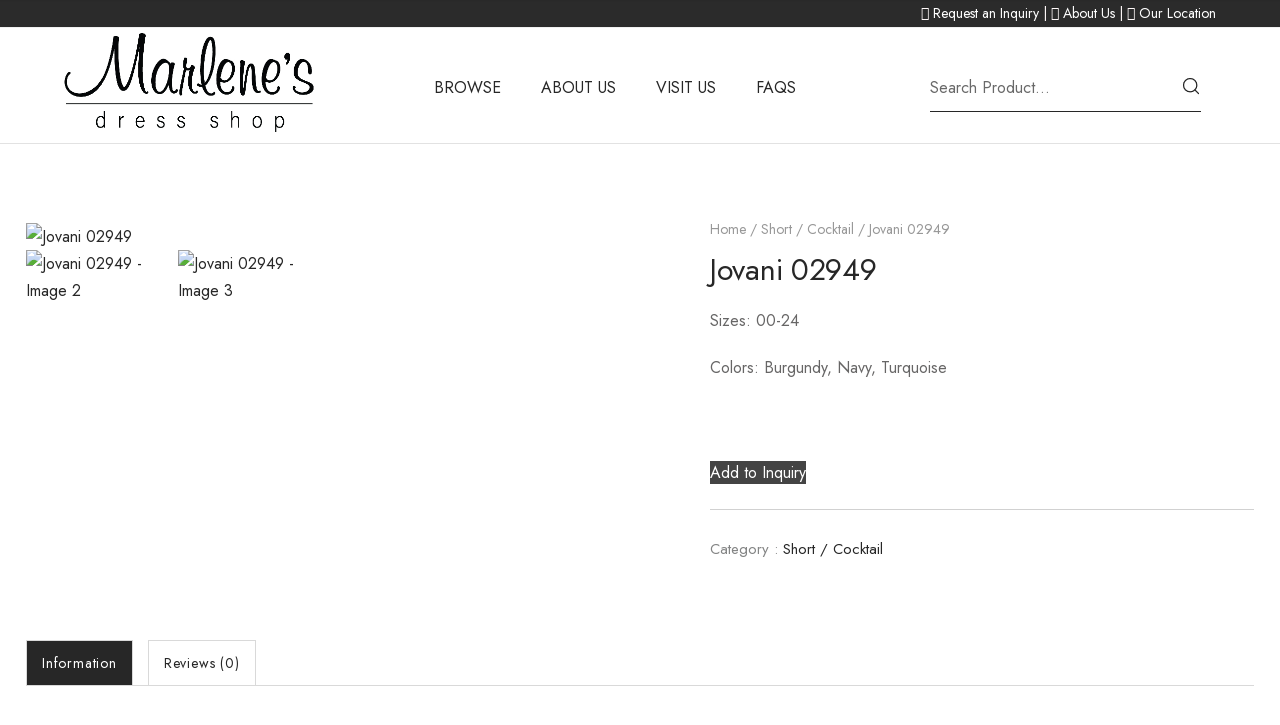

--- FILE ---
content_type: text/html; charset=UTF-8
request_url: https://marlenesdressshop.com/product/jovani-02949/
body_size: 34456
content:
<!doctype html>
<html lang="en-US" itemscope itemtype="http://schema.org/WebPage">

<head>
	<meta http-equiv="X-UA-Compatible" content="IE=edge" />
	<meta name="viewport" content="width=device-width, initial-scale=1, user-scalable=no">
	<meta name="format-detection" content="telephone=no">
	<meta name='robots' content='index, follow, max-image-preview:large, max-snippet:-1, max-video-preview:-1' />
	<style>img:is([sizes="auto" i], [sizes^="auto," i]) { contain-intrinsic-size: 3000px 1500px }</style>
	
	<!-- This site is optimized with the Yoast SEO plugin v26.2 - https://yoast.com/wordpress/plugins/seo/ -->
	<title>Jovani 02949 - Marlene’s Dress Shop</title>
	<link rel="canonical" href="https://marlenesdressshop.com/product/jovani-02949/" />
	<meta property="og:locale" content="en_US" />
	<meta property="og:type" content="article" />
	<meta property="og:title" content="Jovani 02949 - Marlene’s Dress Shop" />
	<meta property="og:description" content="Sizes: 00-24  Colors: Burgundy, Navy, Turquoise" />
	<meta property="og:url" content="https://marlenesdressshop.com/product/jovani-02949/" />
	<meta property="og:site_name" content="Marlene’s Dress Shop" />
	<meta property="article:publisher" content="https://www.facebook.com/marlenesdress/" />
	<meta property="article:modified_time" content="2023-12-17T12:38:54+00:00" />
	<meta property="og:image" content="https://marlenesdressshop.com/wp-content/uploads/2023/10/02949_Burgundy_1.jpeg" />
	<meta property="og:image:width" content="800" />
	<meta property="og:image:height" content="1200" />
	<meta property="og:image:type" content="image/jpeg" />
	<meta name="twitter:card" content="summary_large_image" />
	<meta name="twitter:label1" content="Est. reading time" />
	<meta name="twitter:data1" content="1 minute" />
	<script type="application/ld+json" class="yoast-schema-graph">{"@context":"https://schema.org","@graph":[{"@type":"WebPage","@id":"https://marlenesdressshop.com/product/jovani-02949/","url":"https://marlenesdressshop.com/product/jovani-02949/","name":"Jovani 02949 - Marlene’s Dress Shop","isPartOf":{"@id":"https://lightcoral-locust-884316.hostingersite.com/#website"},"primaryImageOfPage":{"@id":"https://marlenesdressshop.com/product/jovani-02949/#primaryimage"},"image":{"@id":"https://marlenesdressshop.com/product/jovani-02949/#primaryimage"},"thumbnailUrl":"https://marlenesdressshop.com/wp-content/uploads/2023/10/02949_Burgundy_1.jpeg","datePublished":"2023-10-06T08:33:01+00:00","dateModified":"2023-12-17T12:38:54+00:00","breadcrumb":{"@id":"https://marlenesdressshop.com/product/jovani-02949/#breadcrumb"},"inLanguage":"en-US","potentialAction":[{"@type":"ReadAction","target":["https://marlenesdressshop.com/product/jovani-02949/"]}]},{"@type":"ImageObject","inLanguage":"en-US","@id":"https://marlenesdressshop.com/product/jovani-02949/#primaryimage","url":"https://marlenesdressshop.com/wp-content/uploads/2023/10/02949_Burgundy_1.jpeg","contentUrl":"https://marlenesdressshop.com/wp-content/uploads/2023/10/02949_Burgundy_1.jpeg","width":800,"height":1200},{"@type":"BreadcrumbList","@id":"https://marlenesdressshop.com/product/jovani-02949/#breadcrumb","itemListElement":[{"@type":"ListItem","position":1,"name":"Home","item":"https://lightcoral-locust-884316.hostingersite.com/"},{"@type":"ListItem","position":2,"name":"Shop","item":"https://lightcoral-locust-884316.hostingersite.com/shop/"},{"@type":"ListItem","position":3,"name":"Jovani 02949"}]},{"@type":"WebSite","@id":"https://lightcoral-locust-884316.hostingersite.com/#website","url":"https://lightcoral-locust-884316.hostingersite.com/","name":"https://marlenesdressshop.com/","description":"","publisher":{"@id":"https://lightcoral-locust-884316.hostingersite.com/#organization"},"potentialAction":[{"@type":"SearchAction","target":{"@type":"EntryPoint","urlTemplate":"https://lightcoral-locust-884316.hostingersite.com/?s={search_term_string}"},"query-input":{"@type":"PropertyValueSpecification","valueRequired":true,"valueName":"search_term_string"}}],"inLanguage":"en-US"},{"@type":"Organization","@id":"https://lightcoral-locust-884316.hostingersite.com/#organization","name":"Marlene’s Dress Shop","url":"https://lightcoral-locust-884316.hostingersite.com/","logo":{"@type":"ImageObject","inLanguage":"en-US","@id":"https://lightcoral-locust-884316.hostingersite.com/#/schema/logo/image/","url":"https://marlenesdressshop.com/wp-content/uploads/2023/12/marlenesNEWcenteredLOGO.jpg","contentUrl":"https://marlenesdressshop.com/wp-content/uploads/2023/12/marlenesNEWcenteredLOGO.jpg","width":1010,"height":410,"caption":"Marlene’s Dress Shop"},"image":{"@id":"https://lightcoral-locust-884316.hostingersite.com/#/schema/logo/image/"},"sameAs":["https://www.facebook.com/marlenesdress/","https://www.instagram.com/marlenesdress/"]}]}</script>
	<!-- / Yoast SEO plugin. -->


<link rel='dns-prefetch' href='//fonts.googleapis.com' />
<link rel='preconnect' href='https://fonts.gstatic.com' crossorigin />
<link rel="alternate" type="application/rss+xml" title="Marlene’s Dress Shop &raquo; Feed" href="https://marlenesdressshop.com/feed/" />
<link rel="alternate" type="application/rss+xml" title="Marlene’s Dress Shop &raquo; Comments Feed" href="https://marlenesdressshop.com/comments/feed/" />
<link rel="alternate" type="application/rss+xml" title="Marlene’s Dress Shop &raquo; Jovani 02949 Comments Feed" href="https://marlenesdressshop.com/product/jovani-02949/feed/" />
<script>
window._wpemojiSettings = {"baseUrl":"https:\/\/s.w.org\/images\/core\/emoji\/16.0.1\/72x72\/","ext":".png","svgUrl":"https:\/\/s.w.org\/images\/core\/emoji\/16.0.1\/svg\/","svgExt":".svg","source":{"concatemoji":"https:\/\/marlenesdressshop.com\/wp-includes\/js\/wp-emoji-release.min.js?ver=6.8.3"}};
/*! This file is auto-generated */
!function(s,n){var o,i,e;function c(e){try{var t={supportTests:e,timestamp:(new Date).valueOf()};sessionStorage.setItem(o,JSON.stringify(t))}catch(e){}}function p(e,t,n){e.clearRect(0,0,e.canvas.width,e.canvas.height),e.fillText(t,0,0);var t=new Uint32Array(e.getImageData(0,0,e.canvas.width,e.canvas.height).data),a=(e.clearRect(0,0,e.canvas.width,e.canvas.height),e.fillText(n,0,0),new Uint32Array(e.getImageData(0,0,e.canvas.width,e.canvas.height).data));return t.every(function(e,t){return e===a[t]})}function u(e,t){e.clearRect(0,0,e.canvas.width,e.canvas.height),e.fillText(t,0,0);for(var n=e.getImageData(16,16,1,1),a=0;a<n.data.length;a++)if(0!==n.data[a])return!1;return!0}function f(e,t,n,a){switch(t){case"flag":return n(e,"\ud83c\udff3\ufe0f\u200d\u26a7\ufe0f","\ud83c\udff3\ufe0f\u200b\u26a7\ufe0f")?!1:!n(e,"\ud83c\udde8\ud83c\uddf6","\ud83c\udde8\u200b\ud83c\uddf6")&&!n(e,"\ud83c\udff4\udb40\udc67\udb40\udc62\udb40\udc65\udb40\udc6e\udb40\udc67\udb40\udc7f","\ud83c\udff4\u200b\udb40\udc67\u200b\udb40\udc62\u200b\udb40\udc65\u200b\udb40\udc6e\u200b\udb40\udc67\u200b\udb40\udc7f");case"emoji":return!a(e,"\ud83e\udedf")}return!1}function g(e,t,n,a){var r="undefined"!=typeof WorkerGlobalScope&&self instanceof WorkerGlobalScope?new OffscreenCanvas(300,150):s.createElement("canvas"),o=r.getContext("2d",{willReadFrequently:!0}),i=(o.textBaseline="top",o.font="600 32px Arial",{});return e.forEach(function(e){i[e]=t(o,e,n,a)}),i}function t(e){var t=s.createElement("script");t.src=e,t.defer=!0,s.head.appendChild(t)}"undefined"!=typeof Promise&&(o="wpEmojiSettingsSupports",i=["flag","emoji"],n.supports={everything:!0,everythingExceptFlag:!0},e=new Promise(function(e){s.addEventListener("DOMContentLoaded",e,{once:!0})}),new Promise(function(t){var n=function(){try{var e=JSON.parse(sessionStorage.getItem(o));if("object"==typeof e&&"number"==typeof e.timestamp&&(new Date).valueOf()<e.timestamp+604800&&"object"==typeof e.supportTests)return e.supportTests}catch(e){}return null}();if(!n){if("undefined"!=typeof Worker&&"undefined"!=typeof OffscreenCanvas&&"undefined"!=typeof URL&&URL.createObjectURL&&"undefined"!=typeof Blob)try{var e="postMessage("+g.toString()+"("+[JSON.stringify(i),f.toString(),p.toString(),u.toString()].join(",")+"));",a=new Blob([e],{type:"text/javascript"}),r=new Worker(URL.createObjectURL(a),{name:"wpTestEmojiSupports"});return void(r.onmessage=function(e){c(n=e.data),r.terminate(),t(n)})}catch(e){}c(n=g(i,f,p,u))}t(n)}).then(function(e){for(var t in e)n.supports[t]=e[t],n.supports.everything=n.supports.everything&&n.supports[t],"flag"!==t&&(n.supports.everythingExceptFlag=n.supports.everythingExceptFlag&&n.supports[t]);n.supports.everythingExceptFlag=n.supports.everythingExceptFlag&&!n.supports.flag,n.DOMReady=!1,n.readyCallback=function(){n.DOMReady=!0}}).then(function(){return e}).then(function(){var e;n.supports.everything||(n.readyCallback(),(e=n.source||{}).concatemoji?t(e.concatemoji):e.wpemoji&&e.twemoji&&(t(e.twemoji),t(e.wpemoji)))}))}((window,document),window._wpemojiSettings);
</script>
<style id='wp-emoji-styles-inline-css'>

	img.wp-smiley, img.emoji {
		display: inline !important;
		border: none !important;
		box-shadow: none !important;
		height: 1em !important;
		width: 1em !important;
		margin: 0 0.07em !important;
		vertical-align: -0.1em !important;
		background: none !important;
		padding: 0 !important;
	}
</style>
<link rel='stylesheet' id='wp-block-library-css' href='https://marlenesdressshop.com/wp-includes/css/dist/block-library/style.min.css?ver=6.8.3' media='all' />
<style id='wp-block-library-theme-inline-css'>
.wp-block-audio :where(figcaption){color:#555;font-size:13px;text-align:center}.is-dark-theme .wp-block-audio :where(figcaption){color:#ffffffa6}.wp-block-audio{margin:0 0 1em}.wp-block-code{border:1px solid #ccc;border-radius:4px;font-family:Menlo,Consolas,monaco,monospace;padding:.8em 1em}.wp-block-embed :where(figcaption){color:#555;font-size:13px;text-align:center}.is-dark-theme .wp-block-embed :where(figcaption){color:#ffffffa6}.wp-block-embed{margin:0 0 1em}.blocks-gallery-caption{color:#555;font-size:13px;text-align:center}.is-dark-theme .blocks-gallery-caption{color:#ffffffa6}:root :where(.wp-block-image figcaption){color:#555;font-size:13px;text-align:center}.is-dark-theme :root :where(.wp-block-image figcaption){color:#ffffffa6}.wp-block-image{margin:0 0 1em}.wp-block-pullquote{border-bottom:4px solid;border-top:4px solid;color:currentColor;margin-bottom:1.75em}.wp-block-pullquote cite,.wp-block-pullquote footer,.wp-block-pullquote__citation{color:currentColor;font-size:.8125em;font-style:normal;text-transform:uppercase}.wp-block-quote{border-left:.25em solid;margin:0 0 1.75em;padding-left:1em}.wp-block-quote cite,.wp-block-quote footer{color:currentColor;font-size:.8125em;font-style:normal;position:relative}.wp-block-quote:where(.has-text-align-right){border-left:none;border-right:.25em solid;padding-left:0;padding-right:1em}.wp-block-quote:where(.has-text-align-center){border:none;padding-left:0}.wp-block-quote.is-large,.wp-block-quote.is-style-large,.wp-block-quote:where(.is-style-plain){border:none}.wp-block-search .wp-block-search__label{font-weight:700}.wp-block-search__button{border:1px solid #ccc;padding:.375em .625em}:where(.wp-block-group.has-background){padding:1.25em 2.375em}.wp-block-separator.has-css-opacity{opacity:.4}.wp-block-separator{border:none;border-bottom:2px solid;margin-left:auto;margin-right:auto}.wp-block-separator.has-alpha-channel-opacity{opacity:1}.wp-block-separator:not(.is-style-wide):not(.is-style-dots){width:100px}.wp-block-separator.has-background:not(.is-style-dots){border-bottom:none;height:1px}.wp-block-separator.has-background:not(.is-style-wide):not(.is-style-dots){height:2px}.wp-block-table{margin:0 0 1em}.wp-block-table td,.wp-block-table th{word-break:normal}.wp-block-table :where(figcaption){color:#555;font-size:13px;text-align:center}.is-dark-theme .wp-block-table :where(figcaption){color:#ffffffa6}.wp-block-video :where(figcaption){color:#555;font-size:13px;text-align:center}.is-dark-theme .wp-block-video :where(figcaption){color:#ffffffa6}.wp-block-video{margin:0 0 1em}:root :where(.wp-block-template-part.has-background){margin-bottom:0;margin-top:0;padding:1.25em 2.375em}
</style>
<style id='classic-theme-styles-inline-css'>
/*! This file is auto-generated */
.wp-block-button__link{color:#fff;background-color:#32373c;border-radius:9999px;box-shadow:none;text-decoration:none;padding:calc(.667em + 2px) calc(1.333em + 2px);font-size:1.125em}.wp-block-file__button{background:#32373c;color:#fff;text-decoration:none}
</style>
<style id='global-styles-inline-css'>
:root{--wp--preset--aspect-ratio--square: 1;--wp--preset--aspect-ratio--4-3: 4/3;--wp--preset--aspect-ratio--3-4: 3/4;--wp--preset--aspect-ratio--3-2: 3/2;--wp--preset--aspect-ratio--2-3: 2/3;--wp--preset--aspect-ratio--16-9: 16/9;--wp--preset--aspect-ratio--9-16: 9/16;--wp--preset--color--black: #000000;--wp--preset--color--cyan-bluish-gray: #abb8c3;--wp--preset--color--white: #ffffff;--wp--preset--color--pale-pink: #f78da7;--wp--preset--color--vivid-red: #cf2e2e;--wp--preset--color--luminous-vivid-orange: #ff6900;--wp--preset--color--luminous-vivid-amber: #fcb900;--wp--preset--color--light-green-cyan: #7bdcb5;--wp--preset--color--vivid-green-cyan: #00d084;--wp--preset--color--pale-cyan-blue: #8ed1fc;--wp--preset--color--vivid-cyan-blue: #0693e3;--wp--preset--color--vivid-purple: #9b51e0;--wp--preset--gradient--vivid-cyan-blue-to-vivid-purple: linear-gradient(135deg,rgba(6,147,227,1) 0%,rgb(155,81,224) 100%);--wp--preset--gradient--light-green-cyan-to-vivid-green-cyan: linear-gradient(135deg,rgb(122,220,180) 0%,rgb(0,208,130) 100%);--wp--preset--gradient--luminous-vivid-amber-to-luminous-vivid-orange: linear-gradient(135deg,rgba(252,185,0,1) 0%,rgba(255,105,0,1) 100%);--wp--preset--gradient--luminous-vivid-orange-to-vivid-red: linear-gradient(135deg,rgba(255,105,0,1) 0%,rgb(207,46,46) 100%);--wp--preset--gradient--very-light-gray-to-cyan-bluish-gray: linear-gradient(135deg,rgb(238,238,238) 0%,rgb(169,184,195) 100%);--wp--preset--gradient--cool-to-warm-spectrum: linear-gradient(135deg,rgb(74,234,220) 0%,rgb(151,120,209) 20%,rgb(207,42,186) 40%,rgb(238,44,130) 60%,rgb(251,105,98) 80%,rgb(254,248,76) 100%);--wp--preset--gradient--blush-light-purple: linear-gradient(135deg,rgb(255,206,236) 0%,rgb(152,150,240) 100%);--wp--preset--gradient--blush-bordeaux: linear-gradient(135deg,rgb(254,205,165) 0%,rgb(254,45,45) 50%,rgb(107,0,62) 100%);--wp--preset--gradient--luminous-dusk: linear-gradient(135deg,rgb(255,203,112) 0%,rgb(199,81,192) 50%,rgb(65,88,208) 100%);--wp--preset--gradient--pale-ocean: linear-gradient(135deg,rgb(255,245,203) 0%,rgb(182,227,212) 50%,rgb(51,167,181) 100%);--wp--preset--gradient--electric-grass: linear-gradient(135deg,rgb(202,248,128) 0%,rgb(113,206,126) 100%);--wp--preset--gradient--midnight: linear-gradient(135deg,rgb(2,3,129) 0%,rgb(40,116,252) 100%);--wp--preset--font-size--small: 13px;--wp--preset--font-size--medium: 20px;--wp--preset--font-size--large: 36px;--wp--preset--font-size--x-large: 42px;--wp--preset--spacing--20: 0.44rem;--wp--preset--spacing--30: 0.67rem;--wp--preset--spacing--40: 1rem;--wp--preset--spacing--50: 1.5rem;--wp--preset--spacing--60: 2.25rem;--wp--preset--spacing--70: 3.38rem;--wp--preset--spacing--80: 5.06rem;--wp--preset--shadow--natural: 6px 6px 9px rgba(0, 0, 0, 0.2);--wp--preset--shadow--deep: 12px 12px 50px rgba(0, 0, 0, 0.4);--wp--preset--shadow--sharp: 6px 6px 0px rgba(0, 0, 0, 0.2);--wp--preset--shadow--outlined: 6px 6px 0px -3px rgba(255, 255, 255, 1), 6px 6px rgba(0, 0, 0, 1);--wp--preset--shadow--crisp: 6px 6px 0px rgba(0, 0, 0, 1);}:where(.is-layout-flex){gap: 0.5em;}:where(.is-layout-grid){gap: 0.5em;}body .is-layout-flex{display: flex;}.is-layout-flex{flex-wrap: wrap;align-items: center;}.is-layout-flex > :is(*, div){margin: 0;}body .is-layout-grid{display: grid;}.is-layout-grid > :is(*, div){margin: 0;}:where(.wp-block-columns.is-layout-flex){gap: 2em;}:where(.wp-block-columns.is-layout-grid){gap: 2em;}:where(.wp-block-post-template.is-layout-flex){gap: 1.25em;}:where(.wp-block-post-template.is-layout-grid){gap: 1.25em;}.has-black-color{color: var(--wp--preset--color--black) !important;}.has-cyan-bluish-gray-color{color: var(--wp--preset--color--cyan-bluish-gray) !important;}.has-white-color{color: var(--wp--preset--color--white) !important;}.has-pale-pink-color{color: var(--wp--preset--color--pale-pink) !important;}.has-vivid-red-color{color: var(--wp--preset--color--vivid-red) !important;}.has-luminous-vivid-orange-color{color: var(--wp--preset--color--luminous-vivid-orange) !important;}.has-luminous-vivid-amber-color{color: var(--wp--preset--color--luminous-vivid-amber) !important;}.has-light-green-cyan-color{color: var(--wp--preset--color--light-green-cyan) !important;}.has-vivid-green-cyan-color{color: var(--wp--preset--color--vivid-green-cyan) !important;}.has-pale-cyan-blue-color{color: var(--wp--preset--color--pale-cyan-blue) !important;}.has-vivid-cyan-blue-color{color: var(--wp--preset--color--vivid-cyan-blue) !important;}.has-vivid-purple-color{color: var(--wp--preset--color--vivid-purple) !important;}.has-black-background-color{background-color: var(--wp--preset--color--black) !important;}.has-cyan-bluish-gray-background-color{background-color: var(--wp--preset--color--cyan-bluish-gray) !important;}.has-white-background-color{background-color: var(--wp--preset--color--white) !important;}.has-pale-pink-background-color{background-color: var(--wp--preset--color--pale-pink) !important;}.has-vivid-red-background-color{background-color: var(--wp--preset--color--vivid-red) !important;}.has-luminous-vivid-orange-background-color{background-color: var(--wp--preset--color--luminous-vivid-orange) !important;}.has-luminous-vivid-amber-background-color{background-color: var(--wp--preset--color--luminous-vivid-amber) !important;}.has-light-green-cyan-background-color{background-color: var(--wp--preset--color--light-green-cyan) !important;}.has-vivid-green-cyan-background-color{background-color: var(--wp--preset--color--vivid-green-cyan) !important;}.has-pale-cyan-blue-background-color{background-color: var(--wp--preset--color--pale-cyan-blue) !important;}.has-vivid-cyan-blue-background-color{background-color: var(--wp--preset--color--vivid-cyan-blue) !important;}.has-vivid-purple-background-color{background-color: var(--wp--preset--color--vivid-purple) !important;}.has-black-border-color{border-color: var(--wp--preset--color--black) !important;}.has-cyan-bluish-gray-border-color{border-color: var(--wp--preset--color--cyan-bluish-gray) !important;}.has-white-border-color{border-color: var(--wp--preset--color--white) !important;}.has-pale-pink-border-color{border-color: var(--wp--preset--color--pale-pink) !important;}.has-vivid-red-border-color{border-color: var(--wp--preset--color--vivid-red) !important;}.has-luminous-vivid-orange-border-color{border-color: var(--wp--preset--color--luminous-vivid-orange) !important;}.has-luminous-vivid-amber-border-color{border-color: var(--wp--preset--color--luminous-vivid-amber) !important;}.has-light-green-cyan-border-color{border-color: var(--wp--preset--color--light-green-cyan) !important;}.has-vivid-green-cyan-border-color{border-color: var(--wp--preset--color--vivid-green-cyan) !important;}.has-pale-cyan-blue-border-color{border-color: var(--wp--preset--color--pale-cyan-blue) !important;}.has-vivid-cyan-blue-border-color{border-color: var(--wp--preset--color--vivid-cyan-blue) !important;}.has-vivid-purple-border-color{border-color: var(--wp--preset--color--vivid-purple) !important;}.has-vivid-cyan-blue-to-vivid-purple-gradient-background{background: var(--wp--preset--gradient--vivid-cyan-blue-to-vivid-purple) !important;}.has-light-green-cyan-to-vivid-green-cyan-gradient-background{background: var(--wp--preset--gradient--light-green-cyan-to-vivid-green-cyan) !important;}.has-luminous-vivid-amber-to-luminous-vivid-orange-gradient-background{background: var(--wp--preset--gradient--luminous-vivid-amber-to-luminous-vivid-orange) !important;}.has-luminous-vivid-orange-to-vivid-red-gradient-background{background: var(--wp--preset--gradient--luminous-vivid-orange-to-vivid-red) !important;}.has-very-light-gray-to-cyan-bluish-gray-gradient-background{background: var(--wp--preset--gradient--very-light-gray-to-cyan-bluish-gray) !important;}.has-cool-to-warm-spectrum-gradient-background{background: var(--wp--preset--gradient--cool-to-warm-spectrum) !important;}.has-blush-light-purple-gradient-background{background: var(--wp--preset--gradient--blush-light-purple) !important;}.has-blush-bordeaux-gradient-background{background: var(--wp--preset--gradient--blush-bordeaux) !important;}.has-luminous-dusk-gradient-background{background: var(--wp--preset--gradient--luminous-dusk) !important;}.has-pale-ocean-gradient-background{background: var(--wp--preset--gradient--pale-ocean) !important;}.has-electric-grass-gradient-background{background: var(--wp--preset--gradient--electric-grass) !important;}.has-midnight-gradient-background{background: var(--wp--preset--gradient--midnight) !important;}.has-small-font-size{font-size: var(--wp--preset--font-size--small) !important;}.has-medium-font-size{font-size: var(--wp--preset--font-size--medium) !important;}.has-large-font-size{font-size: var(--wp--preset--font-size--large) !important;}.has-x-large-font-size{font-size: var(--wp--preset--font-size--x-large) !important;}
:where(.wp-block-post-template.is-layout-flex){gap: 1.25em;}:where(.wp-block-post-template.is-layout-grid){gap: 1.25em;}
:where(.wp-block-columns.is-layout-flex){gap: 2em;}:where(.wp-block-columns.is-layout-grid){gap: 2em;}
:root :where(.wp-block-pullquote){font-size: 1.5em;line-height: 1.6;}
</style>
<link rel='stylesheet' id='contact-form-7-css' href='https://marlenesdressshop.com/wp-content/plugins/contact-form-7/includes/css/styles.css?ver=6.1.3' media='all' />
<link rel='stylesheet' id='elementor-icons-css' href='https://marlenesdressshop.com/wp-content/plugins/elementor/assets/lib/eicons/css/elementor-icons.min.css?ver=5.44.0' media='all' />
<link rel='stylesheet' id='elementor-frontend-css' href='https://marlenesdressshop.com/wp-content/plugins/elementor/assets/css/frontend.min.css?ver=3.32.5' media='all' />
<link rel='stylesheet' id='elementor-post-8-css' href='https://marlenesdressshop.com/wp-content/uploads/elementor/css/post-8.css?ver=1768536243' media='all' />
<link rel='stylesheet' id='radiantthemes-addons-core-css' href='https://marlenesdressshop.com/wp-content/plugins/radiantthemes-addons/assets/css/radiantthemes-addons-core.css?ver=1769576320' media='all' />
<link rel='stylesheet' id='radiantthemes-addons-custom-css' href='https://marlenesdressshop.com/wp-content/plugins/radiantthemes-addons/assets/css/radiantthemes-addons-custom.css?ver=1769576320' media='all' />
<link rel='stylesheet' id='font-awesome-5-all-css' href='https://marlenesdressshop.com/wp-content/plugins/elementor/assets/lib/font-awesome/css/all.min.css?ver=3.32.5' media='all' />
<link rel='stylesheet' id='font-awesome-4-shim-css' href='https://marlenesdressshop.com/wp-content/plugins/elementor/assets/lib/font-awesome/css/v4-shims.min.css?ver=3.32.5' media='all' />
<link rel='stylesheet' id='photoswipe-css' href='https://marlenesdressshop.com/wp-content/plugins/woocommerce/assets/css/photoswipe/photoswipe.min.css?ver=10.3.3' media='all' />
<link rel='stylesheet' id='photoswipe-default-skin-css' href='https://marlenesdressshop.com/wp-content/plugins/woocommerce/assets/css/photoswipe/default-skin/default-skin.min.css?ver=10.3.3' media='all' />
<link rel='stylesheet' id='woocommerce-layout-css' href='https://marlenesdressshop.com/wp-content/plugins/woocommerce/assets/css/woocommerce-layout.css?ver=10.3.3' media='all' />
<link rel='stylesheet' id='woocommerce-smallscreen-css' href='https://marlenesdressshop.com/wp-content/plugins/woocommerce/assets/css/woocommerce-smallscreen.css?ver=10.3.3' media='only screen and (max-width: 768px)' />
<link rel='stylesheet' id='woocommerce-general-css' href='https://marlenesdressshop.com/wp-content/plugins/woocommerce/assets/css/woocommerce.css?ver=10.3.3' media='all' />
<style id='woocommerce-inline-inline-css'>
.woocommerce form .form-row .required { visibility: visible; }
</style>
<link rel='stylesheet' id='woo-variation-swatches-css' href='https://marlenesdressshop.com/wp-content/plugins/woo-variation-swatches/assets/css/frontend.min.css?ver=1757613971' media='all' />
<style id='woo-variation-swatches-inline-css'>
:root {
--wvs-tick:url("data:image/svg+xml;utf8,%3Csvg filter='drop-shadow(0px 0px 2px rgb(0 0 0 / .8))' xmlns='http://www.w3.org/2000/svg'  viewBox='0 0 30 30'%3E%3Cpath fill='none' stroke='%23ffffff' stroke-linecap='round' stroke-linejoin='round' stroke-width='4' d='M4 16L11 23 27 7'/%3E%3C/svg%3E");

--wvs-cross:url("data:image/svg+xml;utf8,%3Csvg filter='drop-shadow(0px 0px 5px rgb(255 255 255 / .6))' xmlns='http://www.w3.org/2000/svg' width='72px' height='72px' viewBox='0 0 24 24'%3E%3Cpath fill='none' stroke='%23ff0000' stroke-linecap='round' stroke-width='0.6' d='M5 5L19 19M19 5L5 19'/%3E%3C/svg%3E");
--wvs-single-product-item-width:30px;
--wvs-single-product-item-height:30px;
--wvs-single-product-item-font-size:16px}
</style>
<link rel='stylesheet' id='yith-quick-view-css' href='https://marlenesdressshop.com/wp-content/plugins/yith-woocommerce-quick-view/assets/css/yith-quick-view.css?ver=2.9.0' media='all' />
<style id='yith-quick-view-inline-css'>

				#yith-quick-view-modal .yith-quick-view-overlay{background:rgba( 0, 0, 0, 0.8)}
				#yith-quick-view-modal .yith-wcqv-main{background:#ffffff;}
				#yith-quick-view-close{color:#cdcdcd;}
				#yith-quick-view-close:hover{color:#ff0000;}
</style>
<link rel='stylesheet' id='brands-styles-css' href='https://marlenesdressshop.com/wp-content/plugins/woocommerce/assets/css/brands.css?ver=10.3.3' media='all' />
<link rel='stylesheet' id='radiantthemes-all-css' href='https://marlenesdressshop.com/wp-content/themes/dello/assets/css/radiantthemes-all.min.css?ver=1769576320' media='all' />
<link rel='stylesheet' id='swiper-css' href='https://marlenesdressshop.com/wp-content/plugins/elementor/assets/lib/swiper/v8/css/swiper.min.css?ver=8.4.5' media='all' />
<link rel='stylesheet' id='radiantthemes-custom-css' href='https://marlenesdressshop.com/wp-content/themes/dello/assets/css/radiantthemes-custom.css?ver=1769576320' media='all' />
<link rel='stylesheet' id='animate-css' href='https://marlenesdressshop.com/wp-content/themes/dello/assets/css/animate.min.css?ver=1769576320' media='all' />
<link rel='stylesheet' id='radiantthemes-style-css' href='https://marlenesdressshop.com/wp-content/themes/dello/style.css?ver=1769576320' media='all' />
<link rel='stylesheet' id='radiantthemes-dynamic-css' href='https://marlenesdressshop.com/wp-content/themes/dello/assets/css/radiantthemes-dynamic.css?ver=1769576320' media='all' />
<link rel='stylesheet' id='yith_ywraq_frontend-css' href='https://marlenesdressshop.com/wp-content/plugins/yith-woocommerce-request-a-quote-premium/assets/css/ywraq-frontend.css?ver=6.8.3' media='all' />
<style id='yith_ywraq_frontend-inline-css'>
.woocommerce .add-request-quote-button.button, .woocommerce .add-request-quote-button-addons.button{
    background-color: rgb(68,68,68)!important;
    color: #fff!important;
}
.woocommerce .add-request-quote-button.button:hover,  .woocommerce .add-request-quote-button-addons.button:hover{
    background-color: rgb(15,15,15)!important;
    color: #fff!important;
}
.woocommerce a.add-request-quote-button{
    color: #fff!important;
}

.woocommerce a.add-request-quote-button:hover{
    color: #fff!important;
}
.woocommerce.single-product button.single_add_to_cart_button.button {margin-right: 5px;}
	.woocommerce.single-product .product .yith-ywraq-add-to-quote { display: inline-block; line-height: normal; vertical-align: middle; }
	
.cart button.single_add_to_cart_button, .cart a.single_add_to_cart_button{
	                 display:none!important;
	                }
</style>
<link rel="preload" as="style" href="https://fonts.googleapis.com/css?family=Jost:400,600&#038;display=swap&#038;ver=1728883943" /><link rel="stylesheet" href="https://fonts.googleapis.com/css?family=Jost:400,600&#038;display=swap&#038;ver=1728883943" media="print" onload="this.media='all'"><noscript><link rel="stylesheet" href="https://fonts.googleapis.com/css?family=Jost:400,600&#038;display=swap&#038;ver=1728883943" /></noscript><link rel='stylesheet' id='elementor-gf-local-roboto-css' href='https://marlenesdressshop.com/wp-content/uploads/elementor/google-fonts/css/roboto.css?ver=1742274808' media='all' />
<link rel='stylesheet' id='elementor-gf-local-robotoslab-css' href='https://marlenesdressshop.com/wp-content/uploads/elementor/google-fonts/css/robotoslab.css?ver=1742274811' media='all' />
<script src="https://marlenesdressshop.com/wp-content/plugins/elementor/assets/lib/font-awesome/js/v4-shims.min.js?ver=3.32.5" id="font-awesome-4-shim-js"></script>
<script src="https://marlenesdressshop.com/wp-includes/js/jquery/jquery.min.js?ver=3.7.1" id="jquery-core-js"></script>
<script src="https://marlenesdressshop.com/wp-includes/js/jquery/jquery-migrate.min.js?ver=3.4.1" id="jquery-migrate-js"></script>
<script src="https://marlenesdressshop.com/wp-content/plugins/woocommerce/assets/js/zoom/jquery.zoom.min.js?ver=1.7.21-wc.10.3.3" id="wc-zoom-js" defer data-wp-strategy="defer"></script>
<script src="https://marlenesdressshop.com/wp-content/plugins/woocommerce/assets/js/flexslider/jquery.flexslider.min.js?ver=2.7.2-wc.10.3.3" id="wc-flexslider-js" defer data-wp-strategy="defer"></script>
<script src="https://marlenesdressshop.com/wp-content/plugins/woocommerce/assets/js/photoswipe/photoswipe.min.js?ver=4.1.1-wc.10.3.3" id="wc-photoswipe-js" defer data-wp-strategy="defer"></script>
<script src="https://marlenesdressshop.com/wp-content/plugins/woocommerce/assets/js/photoswipe/photoswipe-ui-default.min.js?ver=4.1.1-wc.10.3.3" id="wc-photoswipe-ui-default-js" defer data-wp-strategy="defer"></script>
<script id="wc-single-product-js-extra">
var wc_single_product_params = {"i18n_required_rating_text":"Please select a rating","i18n_rating_options":["1 of 5 stars","2 of 5 stars","3 of 5 stars","4 of 5 stars","5 of 5 stars"],"i18n_product_gallery_trigger_text":"View full-screen image gallery","review_rating_required":"yes","flexslider":{"rtl":false,"animation":"slide","smoothHeight":true,"directionNav":true,"controlNav":"thumbnails","slideshow":false,"animationSpeed":500,"animationLoop":false,"allowOneSlide":false,"sync":".flex-control-thumbs","prevText":"<svg xmlns=\"http:\/\/www.w3.org\/2000\/svg\" width=\"36\" height=\"36\" viewBox=\"0 0 24 24\" fill=\"none\" stroke=\"#676666\" stroke-width=\"1.5\" stroke-linecap=\"round\" stroke-linejoin=\"round\" class=\"feather feather-chevron-left\"><polyline points=\"15 18 9 12 15 6\"><\/polyline><\/svg>","nextText":"<svg xmlns=\"http:\/\/www.w3.org\/2000\/svg\" width=\"36\" height=\"36\" viewBox=\"0 0 24 24\" fill=\"none\" stroke=\"#676666\" stroke-width=\"1.5\" stroke-linecap=\"round\" stroke-linejoin=\"round\" class=\"feather feather-chevron-right\"><polyline points=\"9 18 15 12 9 6\"><\/polyline><\/svg>"},"zoom_enabled":"1","zoom_options":[],"photoswipe_enabled":"1","photoswipe_options":{"shareEl":false,"closeOnScroll":false,"history":false,"hideAnimationDuration":0,"showAnimationDuration":0},"flexslider_enabled":"1"};
</script>
<script src="https://marlenesdressshop.com/wp-content/plugins/woocommerce/assets/js/frontend/single-product.min.js?ver=10.3.3" id="wc-single-product-js" defer data-wp-strategy="defer"></script>
<script src="https://marlenesdressshop.com/wp-content/plugins/woocommerce/assets/js/jquery-blockui/jquery.blockUI.min.js?ver=2.7.0-wc.10.3.3" id="wc-jquery-blockui-js" data-wp-strategy="defer"></script>
<script src="https://marlenesdressshop.com/wp-content/plugins/woocommerce/assets/js/js-cookie/js.cookie.min.js?ver=2.1.4-wc.10.3.3" id="wc-js-cookie-js" defer data-wp-strategy="defer"></script>
<script id="woocommerce-js-extra">
var woocommerce_params = {"ajax_url":"\/wp-admin\/admin-ajax.php","wc_ajax_url":"\/?wc-ajax=%%endpoint%%","i18n_password_show":"Show password","i18n_password_hide":"Hide password"};
</script>
<script src="https://marlenesdressshop.com/wp-content/plugins/woocommerce/assets/js/frontend/woocommerce.min.js?ver=10.3.3" id="woocommerce-js" defer data-wp-strategy="defer"></script>
<link rel="https://api.w.org/" href="https://marlenesdressshop.com/wp-json/" /><link rel="alternate" title="JSON" type="application/json" href="https://marlenesdressshop.com/wp-json/wp/v2/product/13228" /><link rel="EditURI" type="application/rsd+xml" title="RSD" href="https://marlenesdressshop.com/xmlrpc.php?rsd" />
<meta name="generator" content="WordPress 6.8.3" />
<meta name="generator" content="WooCommerce 10.3.3" />
<link rel='shortlink' href='https://marlenesdressshop.com/?p=13228' />
<link rel="alternate" title="oEmbed (JSON)" type="application/json+oembed" href="https://marlenesdressshop.com/wp-json/oembed/1.0/embed?url=https%3A%2F%2Fmarlenesdressshop.com%2Fproduct%2Fjovani-02949%2F" />
<link rel="alternate" title="oEmbed (XML)" type="text/xml+oembed" href="https://marlenesdressshop.com/wp-json/oembed/1.0/embed?url=https%3A%2F%2Fmarlenesdressshop.com%2Fproduct%2Fjovani-02949%2F&#038;format=xml" />
<meta name="generator" content="Redux 4.5.8" /><!-- start Simple Custom CSS and JS -->
<style>
/* Add your CSS code here.

For example:
.example {
    color: red;
}

For brushing up on your CSS knowledge, check out http://www.w3schools.com/css/css_syntax.asp

End of comment */ 
@media only screen and (min-width: 768px){
.radiantthemes-shop.style-four .radiantthemes-shop-box .holder .pic img.primary-img {
    height: 540px;
    object-fit: cover;
    object-position: top;
 }
	.radiantthemes-shop.style-four .radiantthemes-shop-box .holder .pic img.primary-hover-img{
	height: 540px;
    object-fit: cover;
    object-position: top;
	}	
}	
@media only screen and (min-width:768px) and (max-width:1024px) {
	.radiantthemes-shop.style-four .radiantthemes-shop-box .holder .pic img.primary-img {height: 350px;}
}
@media only screen and (max-width:767px) {
	.radiantthemes-shop.style-four .radiantthemes-shop-box .holder .pic img.primary-img {height: 480px;object-fit: cover;object-position: top;}
}
@media only screen and (max-width:600px) {
	.radiantthemes-shop.style-four .radiantthemes-shop-box .holder .pic img.primary-img {height: 320px;object-fit: cover;object-position: top;}
}
@media only screen and (max-width:480px) {
	.radiantthemes-shop.style-four .radiantthemes-shop-box .holder .pic img.primary-img {height: 260px;object-fit: cover;object-position: top;}
}</style>
<!-- end Simple Custom CSS and JS -->
<!-- Google tag (gtag.js) -->
<script async src="https://www.googletagmanager.com/gtag/js?id=G-PTGBDJ2JF3"></script>
<script>
  window.dataLayer = window.dataLayer || [];
  function gtag(){dataLayer.push(arguments);}
  gtag('js', new Date());

  gtag('config', 'G-PTGBDJ2JF3');
</script>
<style  type="text/css">.radiantthemes-button > .radiantthemes-button-main, .gdpr-notice .btn, .shop_single > .summary form.cart .button, .shop_single #review_form #respond input[type="submit"], .woocommerce button.button[name="apply_coupon"], .woocommerce button.button[name="update_cart"], .woocommerce button.button[name="update_cart"]:disabled, .woocommerce-cart .wc-proceed-to-checkout a.checkout-button, .woocommerce form.checkout_coupon .form-row .button, .woocommerce #payment #place_order, .woocommerce .return-to-shop .button, .woocommerce form .form-row input.button, .woocommerce table.shop_table.wishlist_table > tbody > tr > td.product-add-to-cart a, .widget-area > .widget.widget_price_filter .button, .post.style-default .entry-main .entry-extra .entry-extra-item .post-read-more .btn span, .page.style-default .entry-main .entry-extra .entry-extra-item .post-read-more .btn span, .tribe_events.style-default .entry-main .entry-extra .entry-extra-item .post-read-more .btn span, .testimonial.style-default .entry-main .entry-extra .entry-extra-item .post-read-more .btn span, .team.style-default .entry-main .entry-extra .entry-extra-item .post-read-more .btn span, .portfolio.style-default .entry-main .entry-extra .entry-extra-item .post-read-more .btn span, .case-studies.style-default .entry-main .entry-extra .entry-extra-item .post-read-more .btn span, .client.style-default .entry-main .entry-extra .entry-extra-item .post-read-more .btn span, .product.style-default .entry-main .entry-extra .entry-extra-item .post-read-more .btn span, .comments-area .comment-form > p button[type="submit"], .comments-area .comment-form > p button[type="reset"], .wraper_error_main.style-one .error_main .btn, .wraper_error_main.style-two .error_main .btn, .wraper_error_main.style-three .error_main_item .btn, .wraper_error_main.style-four .error_main .btn, .btn {  border-radius:0 0 0 0 !important ; }</style>			<link rel="icon" href="https://marlenesdressshop.com/wp-content/uploads/2024/10/favicon-1.png" sizes="32x32" />
			<link rel="icon" href="" sizes="192x192">
			<link rel="apple-touch-icon-precomposed" href="" />
			<meta name="msapplication-TileImage" content="" />
					<noscript><style>.woocommerce-product-gallery{ opacity: 1 !important; }</style></noscript>
	<meta name="generator" content="Elementor 3.32.5; features: additional_custom_breakpoints; settings: css_print_method-external, google_font-enabled, font_display-swap">
			<style>
				.e-con.e-parent:nth-of-type(n+4):not(.e-lazyloaded):not(.e-no-lazyload),
				.e-con.e-parent:nth-of-type(n+4):not(.e-lazyloaded):not(.e-no-lazyload) * {
					background-image: none !important;
				}
				@media screen and (max-height: 1024px) {
					.e-con.e-parent:nth-of-type(n+3):not(.e-lazyloaded):not(.e-no-lazyload),
					.e-con.e-parent:nth-of-type(n+3):not(.e-lazyloaded):not(.e-no-lazyload) * {
						background-image: none !important;
					}
				}
				@media screen and (max-height: 640px) {
					.e-con.e-parent:nth-of-type(n+2):not(.e-lazyloaded):not(.e-no-lazyload),
					.e-con.e-parent:nth-of-type(n+2):not(.e-lazyloaded):not(.e-no-lazyload) * {
						background-image: none !important;
					}
				}
			</style>
			<meta name="generator" content="Powered by Slider Revolution 6.5.20 - responsive, Mobile-Friendly Slider Plugin for WordPress with comfortable drag and drop interface." />
<script>function setREVStartSize(e){
			//window.requestAnimationFrame(function() {
				window.RSIW = window.RSIW===undefined ? window.innerWidth : window.RSIW;
				window.RSIH = window.RSIH===undefined ? window.innerHeight : window.RSIH;
				try {
					var pw = document.getElementById(e.c).parentNode.offsetWidth,
						newh;
					pw = pw===0 || isNaN(pw) ? window.RSIW : pw;
					e.tabw = e.tabw===undefined ? 0 : parseInt(e.tabw);
					e.thumbw = e.thumbw===undefined ? 0 : parseInt(e.thumbw);
					e.tabh = e.tabh===undefined ? 0 : parseInt(e.tabh);
					e.thumbh = e.thumbh===undefined ? 0 : parseInt(e.thumbh);
					e.tabhide = e.tabhide===undefined ? 0 : parseInt(e.tabhide);
					e.thumbhide = e.thumbhide===undefined ? 0 : parseInt(e.thumbhide);
					e.mh = e.mh===undefined || e.mh=="" || e.mh==="auto" ? 0 : parseInt(e.mh,0);
					if(e.layout==="fullscreen" || e.l==="fullscreen")
						newh = Math.max(e.mh,window.RSIH);
					else{
						e.gw = Array.isArray(e.gw) ? e.gw : [e.gw];
						for (var i in e.rl) if (e.gw[i]===undefined || e.gw[i]===0) e.gw[i] = e.gw[i-1];
						e.gh = e.el===undefined || e.el==="" || (Array.isArray(e.el) && e.el.length==0)? e.gh : e.el;
						e.gh = Array.isArray(e.gh) ? e.gh : [e.gh];
						for (var i in e.rl) if (e.gh[i]===undefined || e.gh[i]===0) e.gh[i] = e.gh[i-1];
											
						var nl = new Array(e.rl.length),
							ix = 0,
							sl;
						e.tabw = e.tabhide>=pw ? 0 : e.tabw;
						e.thumbw = e.thumbhide>=pw ? 0 : e.thumbw;
						e.tabh = e.tabhide>=pw ? 0 : e.tabh;
						e.thumbh = e.thumbhide>=pw ? 0 : e.thumbh;
						for (var i in e.rl) nl[i] = e.rl[i]<window.RSIW ? 0 : e.rl[i];
						sl = nl[0];
						for (var i in nl) if (sl>nl[i] && nl[i]>0) { sl = nl[i]; ix=i;}
						var m = pw>(e.gw[ix]+e.tabw+e.thumbw) ? 1 : (pw-(e.tabw+e.thumbw)) / (e.gw[ix]);
						newh =  (e.gh[ix] * m) + (e.tabh + e.thumbh);
					}
					var el = document.getElementById(e.c);
					if (el!==null && el) el.style.height = newh+"px";
					el = document.getElementById(e.c+"_wrapper");
					if (el!==null && el) {
						el.style.height = newh+"px";
						el.style.display = "block";
					}
				} catch(e){
					console.log("Failure at Presize of Slider:" + e)
				}
			//});
		  };</script>
		<style id="wp-custom-css">
			.rt-search-cart-holder {
    float: right;
    display: none!important;
    padding: 0;
    flex-shrink: 1;
    margin-bottom: 5px;
}
.mobile-menu-top .rt-search-cart-holder {
    display: none!important;
    flex-direction: column;
    width: 100%;
    margin-top: 30px;
}

.radiantthemes-shop.style-eight .radiantthemes-shop-box .holder .add-bag{display:none!important}

.rt-shop-filters, .rt-sticky-filters{display:none!important}

.txt a{color:#fff;}

.txt a:hover{color:#0000FF!important}
@media only screen and (max-width: 1067px)
.logo-holder .logo {
    max-width: 239px!important;
    margin: 0 auto;
}
.logo-holder .logo {
    position: relative;
    margin-bottom: 10px!important;
}

.radiantthemes-shop.style-three .radiantthemes-shop-box .holder .action-buttons {
       display: none!important;
}

		</style>
		<style id="dello_theme_option-dynamic-css" title="dynamic-css" class="redux-options-output">body{background-color:#ffffff;}body{font-family:Jost;line-height:27px;letter-spacing:0px;font-weight:400;color:#676766;font-size:16px;}h1{font-family:Jost;line-height:60px;letter-spacing:0.8px;font-weight:600;font-style:normal;color:#272727;font-size:50px;}h2{font-family:Jost;text-transform:capitalize;line-height:50px;letter-spacing:-0.3px;font-weight:400;font-style:normal;color:#272727;font-size:40px;}h3{font-family:Jost;text-transform:capitalize;line-height:38px;letter-spacing:-0.3px;font-weight:400;font-style:normal;color:#272727;font-size:30px;}h4{font-family:Jost;text-transform:capitalize;line-height:34px;letter-spacing:-0.3px;font-weight:400;font-style:normal;color:#272727;font-size:24px;}h5{font-family:Jost;text-transform:capitalize;line-height:30px;letter-spacing:-0.3px;font-weight:400;font-style:normal;color:#272727;font-size:20px;}h6{font-family:Jost;text-transform:capitalize;line-height:28px;letter-spacing:-0.3px;font-weight:400;font-style:normal;color:#272727;font-size:18px;}body > .scrollup{background-color:#ffffff;}body > .scrollup{color:#191919;}.wraper_inner_banner{background-color:#fcfbfb;background-repeat:no-repeat;background-position:center center;background-size:cover;}.wraper_inner_banner_main{border-bottom-color:rgba(255,255,255,0.01);}.wraper_inner_banner_main > .container{padding-top:172px;padding-bottom:23px;}.inner_banner_main .title{line-height:58px;letter-spacing:0px;color:#ffffff;font-size:50px;}.inner_banner_main .subtitle{line-height:30px;color:#000000;font-size:20px;}.inner_banner_breadcrumb #crumbs{text-transform:uppercase;line-height:24px;color:#000000;font-size:12px;}.wraper_inner_banner_breadcrumb > .container{padding-top:20px;padding-bottom:20px;}.radiantthemes-button > .radiantthemes-button-main, .gdpr-notice .btn, .shop_single > .summary form.cart .button, .shop_single #review_form #respond input[type=submit], .woocommerce button.button[name=apply_coupon], .woocommerce button.button[name=update_cart], .woocommerce button.button[name=update_cart]:disabled, .woocommerce-cart .wc-proceed-to-checkout a.checkout-button, .woocommerce form.checkout_coupon .form-row .button, .woocommerce #payment #place_order, .woocommerce .return-to-shop .button, .woocommerce form .form-row input.button, .woocommerce table.shop_table.wishlist_table > tbody > tr > td.product-add-to-cart a, .widget-area > .widget.widget_price_filter .button, .post.style-default .entry-main .entry-extra .entry-extra-item .post-read-more .btn span, .page.style-default .entry-main .entry-extra .entry-extra-item .post-read-more .btn span, .tribe_events.style-default .entry-main .entry-extra .entry-extra-item .post-read-more .btn span, .testimonial.style-default .entry-main .entry-extra .entry-extra-item .post-read-more .btn span, .team.style-default .entry-main .entry-extra .entry-extra-item .post-read-more .btn span, .portfolio.style-default .entry-main .entry-extra .entry-extra-item .post-read-more .btn span, .case-studies.style-default .entry-main .entry-extra .entry-extra-item .post-read-more .btn span, .client.style-default .entry-main .entry-extra .entry-extra-item .post-read-more .btn span, .product.style-default .entry-main .entry-extra .entry-extra-item .post-read-more .btn span, .post.style-default .entry-main .entry-extra .entry-extra-item .post-read-more .btn:before, .page.style-default .entry-main .entry-extra .entry-extra-item .post-read-more .btn:before, .tribe_events.style-default .entry-main .entry-extra .entry-extra-item .post-read-more .btn:before, .testimonial.style-default .entry-main .entry-extra .entry-extra-item .post-read-more .btn:before, .team.style-default .entry-main .entry-extra .entry-extra-item .post-read-more .btn:before, .portfolio.style-default .entry-main .entry-extra .entry-extra-item .post-read-more .btn:before, .case-studies.style-default .entry-main .entry-extra .entry-extra-item .post-read-more .btn:before, .client.style-default .entry-main .entry-extra .entry-extra-item .post-read-more .btn:before, .product.style-default .entry-main .entry-extra .entry-extra-item .post-read-more .btn:before, .comments-area .comment-form > p button[type=submit], .comments-area .comment-form > p button[type=reset], .wraper_error_main.style-one .error_main .btn, .wraper_error_main.style-two .error_main .btn, .wraper_error_main.style-three .error_main_item .btn, .wraper_error_main.style-four .error_main .btn{padding-top:11px;padding-right:50px;padding-bottom:11px;padding-left:50px;}.radiantthemes-button > .radiantthemes-button-main, .gdpr-notice .btn, .shop_single > .summary form.cart .button, .shop_single #review_form #respond input[type=submit], .woocommerce button.button[name=apply_coupon], .woocommerce button.button[name=update_cart], .woocommerce button.button[name=update_cart]:disabled, .woocommerce-cart .wc-proceed-to-checkout a.checkout-button, .woocommerce form.checkout_coupon .form-row .button, .woocommerce #payment #place_order, .woocommerce .return-to-shop .button, .woocommerce form .form-row input.button, .woocommerce table.shop_table.wishlist_table > tbody > tr > td.product-add-to-cart a, .widget-area > .widget.widget_price_filter .button, .post.style-default .entry-main .entry-extra .entry-extra-item .post-read-more .btn span, .page.style-default .entry-main .entry-extra .entry-extra-item .post-read-more .btn span, .tribe_events.style-default .entry-main .entry-extra .entry-extra-item .post-read-more .btn span, .testimonial.style-default .entry-main .entry-extra .entry-extra-item .post-read-more .btn span, .team.style-default .entry-main .entry-extra .entry-extra-item .post-read-more .btn span, .portfolio.style-default .entry-main .entry-extra .entry-extra-item .post-read-more .btn span, .case-studies.style-default .entry-main .entry-extra .entry-extra-item .post-read-more .btn span, .client.style-default .entry-main .entry-extra .entry-extra-item .post-read-more .btn span, .product.style-default .entry-main .entry-extra .entry-extra-item .post-read-more .btn span, .comments-area .comment-form > p button[type=submit], .comments-area .comment-form > p button[type=reset], .wraper_error_main.style-one .error_main .btn, .wraper_error_main.style-two .error_main .btn, .wraper_error_main.style-three .error_main_item .btn, .wraper_error_main.style-four .error_main .btn{background-color:#272727;}.radiantthemes-button > .radiantthemes-button-main:hover, .gdpr-notice .btn:hover, .shop_single > .summary form.cart .button:hover, .shop_single #review_form #respond input[type=submit]:hover, .woocommerce button.button[name=apply_coupon]:hover, .woocommerce button.button[name=update_cart]:hover, .woocommerce-cart .wc-proceed-to-checkout a.checkout-button:hover, .woocommerce form.checkout_coupon .form-row .button:hover, .woocommerce #payment #place_order:hover, .woocommerce .return-to-shop .button:hover, .woocommerce form .form-row input.button:hover, .woocommerce table.shop_table.wishlist_table > tbody > tr > td.product-add-to-cart a:hover, .widget-area > .widget.widget_price_filter .button:hover, .post.style-default .entry-main .entry-extra .entry-extra-item .post-read-more .btn:before, .page.style-default .entry-main .entry-extra .entry-extra-item .post-read-more .btn:before, .tribe_events.style-default .entry-main .entry-extra .entry-extra-item .post-read-more .btn:before, .testimonial.style-default .entry-main .entry-extra .entry-extra-item .post-read-more .btn:before, .team.style-default .entry-main .entry-extra .entry-extra-item .post-read-more .btn:before, .portfolio.style-default .entry-main .entry-extra .entry-extra-item .post-read-more .btn:before, .case-studies.style-default .entry-main .entry-extra .entry-extra-item .post-read-more .btn:before, .client.style-default .entry-main .entry-extra .entry-extra-item .post-read-more .btn:before, .product.style-default .entry-main .entry-extra .entry-extra-item .post-read-more .btn:before, .comments-area .comment-form > p button[type=reset]:hover, .wraper_error_main.style-one .error_main .btn:hover, .wraper_error_main.style-two .error_main .btn:hover, .wraper_error_main.style-three .error_main_item .btn:hover, .wraper_error_main.style-four .error_main .btn:hover, .post.style-default .entry-main .entry-extra .entry-extra-item .post-read-more .btn:hover span,.widget-area > .widget.widget_search .search-form input[type="submit"]:hover{background-color:#ffffff;}.radiantthemes-button > .radiantthemes-button-main, .gdpr-notice .btn, .shop_single > .summary form.cart .button, .shop_single #review_form #respond input[type=submit], .woocommerce button.button[name=apply_coupon], .woocommerce button.button[name=update_cart], .woocommerce button.button[name=update_cart]:disabled, .woocommerce-cart .wc-proceed-to-checkout a.checkout-button, .woocommerce form.checkout_coupon .form-row .button, .woocommerce #payment #place_order, .woocommerce .return-to-shop .button, .woocommerce form .form-row input.button, .woocommerce table.shop_table.wishlist_table > tbody > tr > td.product-add-to-cart a, .widget-area > .widget.widget_price_filter .button, .post.style-default .entry-main .entry-extra .entry-extra-item .post-read-more .btn span, .page.style-default .entry-main .entry-extra .entry-extra-item .post-read-more .btn span, .tribe_events.style-default .entry-main .entry-extra .entry-extra-item .post-read-more .btn span, .testimonial.style-default .entry-main .entry-extra .entry-extra-item .post-read-more .btn span, .team.style-default .entry-main .entry-extra .entry-extra-item .post-read-more .btn span, .portfolio.style-default .entry-main .entry-extra .entry-extra-item .post-read-more .btn span, .case-studies.style-default .entry-main .entry-extra .entry-extra-item .post-read-more .btn span, .client.style-default .entry-main .entry-extra .entry-extra-item .post-read-more .btn span, .product.style-default .entry-main .entry-extra .entry-extra-item .post-read-more .btn span, .comments-area .comment-form > p button[type=submit], .comments-area .comment-form > p button[type=reset], .wraper_error_main.style-one .error_main .btn, .wraper_error_main.style-two .error_main .btn, .wraper_error_main.style-three .error_main_item .btn, .wraper_error_main.style-four .error_main .btn{border-top:1px solid #272727;border-bottom:1px solid #272727;border-left:1px solid #272727;border-right:1px solid #272727;} .radiantthemes-button > .radiantthemes-button-main:hover, .gdpr-notice .btn:hover, .shop_single > .summary form.cart .button:hover, .shop_single #review_form #respond input[type=submit]:hover, .woocommerce button.button[name=apply_coupon]:hover, .woocommerce button.button[name=update_cart]:hover, .woocommerce-cart .wc-proceed-to-checkout a.checkout-button:hover, .woocommerce form.checkout_coupon .form-row .button:hover, .woocommerce #payment #place_order:hover, .woocommerce .return-to-shop .button:hover, .woocommerce form .form-row input.button:hover, .woocommerce table.shop_table.wishlist_table > tbody > tr > td.product-add-to-cart a:hover, .widget-area > .widget.widget_price_filter .button:hover, .post.style-default .entry-main .entry-extra .entry-extra-item .post-read-more .btn:before, .page.style-default .entry-main .entry-extra .entry-extra-item .post-read-more .btn:before, .tribe_events.style-default .entry-main .entry-extra .entry-extra-item .post-read-more .btn:before, .testimonial.style-default .entry-main .entry-extra .entry-extra-item .post-read-more .btn:before, .team.style-default .entry-main .entry-extra .entry-extra-item .post-read-more .btn:before, .portfolio.style-default .entry-main .entry-extra .entry-extra-item .post-read-more .btn:before, .case-studies.style-default .entry-main .entry-extra .entry-extra-item .post-read-more .btn:before, .client.style-default .entry-main .entry-extra .entry-extra-item .post-read-more .btn:before, .product.style-default .entry-main .entry-extra .entry-extra-item .post-read-more .btn:before, .comments-area .comment-form > p button[type=submit]:hover, .comments-area .comment-form > p button[type=reset]:hover, .wraper_error_main.style-one .error_main .btn:hover, .wraper_error_main.style-two .error_main .btn:hover, .wraper_error_main.style-three .error_main_item .btn:hover, .wraper_error_main.style-four .error_main .btn:hover{border-top:1px solid #272727;border-bottom:1px solid #272727;border-left:1px solid #272727;border-right:1px solid #272727;}.radiantthemes-button > .radiantthemes-button-main, .gdpr-notice .btn, .shop_single > .summary form.cart .button, .shop_single #review_form #respond input[type=submit], .woocommerce button.button[name=apply_coupon], .woocommerce button.button[name=update_cart], .woocommerce button.button[name=update_cart]:disabled, .woocommerce-cart .wc-proceed-to-checkout a.checkout-button, .woocommerce form.checkout_coupon .form-row .button, .woocommerce #payment #place_order, .woocommerce .return-to-shop .button, .woocommerce form .form-row input.button, .woocommerce table.shop_table.wishlist_table > tbody > tr > td.product-add-to-cart a, .widget-area > .widget.widget_price_filter .button, .post.style-default .entry-main .entry-extra .entry-extra-item .post-read-more .btn, .page.style-default .entry-main .entry-extra .entry-extra-item .post-read-more .btn, .tribe_events.style-default .entry-main .entry-extra .entry-extra-item .post-read-more .btn, .testimonial.style-default .entry-main .entry-extra .entry-extra-item .post-read-more .btn, .team.style-default .entry-main .entry-extra .entry-extra-item .post-read-more .btn, .portfolio.style-default .entry-main .entry-extra .entry-extra-item .post-read-more .btn, .case-studies.style-default .entry-main .entry-extra .entry-extra-item .post-read-more .btn, .client.style-default .entry-main .entry-extra .entry-extra-item .post-read-more .btn, .product.style-default .entry-main .entry-extra .entry-extra-item .post-read-more .btn, .comments-area .comment-form > p button[type=submit], .comments-area .comment-form > p button[type=reset], .wraper_error_main.style-one .error_main .btn, .wraper_error_main.style-two .error_main .btn, .wraper_error_main.style-three .error_main_item .btn, .wraper_error_main.style-four .error_main .btn{font-family:Jost;text-transform:capitalize;line-height:24px;letter-spacing:1px;font-weight:400;font-style:normal;color:#ffffff;font-size:14px;}.radiantthemes-button > .radiantthemes-button-main:hover, .gdpr-notice .btn:hover, .shop_single > .summary form.cart .button:hover, .shop_single #review_form #respond input[type=submit]:hover, .woocommerce button.button[name=apply_coupon]:hover, .woocommerce button.button[name=update_cart]:hover, .woocommerce-cart .wc-proceed-to-checkout a.checkout-button:hover, .woocommerce form.checkout_coupon .form-row .button:hover, .woocommerce #payment #place_order:hover, .woocommerce .return-to-shop .button:hover, .woocommerce form .form-row input.button:hover, .woocommerce table.shop_table.wishlist_table > tbody > tr > td.product-add-to-cart a:hover, .widget-area > .widget.widget_price_filter .button:hover, .post.style-default .entry-main .entry-extra .entry-extra-item .post-read-more .btn:before, .page.style-default .entry-main .entry-extra .entry-extra-item .post-read-more .btn:before, .tribe_events.style-default .entry-main .entry-extra .entry-extra-item .post-read-more .btn:before, .testimonial.style-default .entry-main .entry-extra .entry-extra-item .post-read-more .btn:before, .team.style-default .entry-main .entry-extra .entry-extra-item .post-read-more .btn:before, .portfolio.style-default .entry-main .entry-extra .entry-extra-item .post-read-more .btn:before, .case-studies.style-default .entry-main .entry-extra .entry-extra-item .post-read-more .btn:before, .client.style-default .entry-main .entry-extra .entry-extra-item .post-read-more .btn:before, .product.style-default .entry-main .entry-extra .entry-extra-item .post-read-more .btn:before, .comments-area .comment-form > p button[type=submit]:hover, .comments-area .comment-form > p button[type=reset]:hover, .wraper_error_main.style-one .error_main .btn:hover, .wraper_error_main.style-two .error_main .btn:hover, .wraper_error_main.style-three .error_main_item .btn:hover, .wraper_error_main.style-four .error_main .btn:hover{color:#272727;}.radiantthemes-button > .radiantthemes-button-main i{color:#ffffff;}.radiantthemes-button > .radiantthemes-button-main:hover i{color:#ffffff;}</style></head>

<body class="wp-singular product-template-default single single-product postid-13228 wp-embed-responsive wp-theme-dello theme-dello sp-easy-accordion-enabled woocommerce woocommerce-page woocommerce-no-js woo-variation-swatches wvs-behavior-blur wvs-theme-dello wvs-show-label wvs-tooltip radiantthemes radiantthemes-dello rt-redux rt-not-sticky-product-bar elementor-default elementor-kit-8">
			<!-- overlay -->
	<div class="overlay"></div>
	<!-- overlay -->

	<!-- scrollup -->
						<div class="scrollup right">
						<svg xmlns="http://www.w3.org/2000/svg" width="24" height="24" viewBox="0 0 24 24" fill="none" stroke="currentColor" stroke-width="1.5" stroke-linecap="round" stroke-linejoin="round" class="feather feather-chevron-up"><polyline points="18 15 12 9 6 15"></polyline></svg>
			</div>
		<!-- scrollup -->
			<div class="radiantthemes-website-layout full-width body-inner"><div id="header" class="rt-dark rt-submenu-light"><div class="rt-header-inner">		<div data-elementor-type="section" data-elementor-id="44" class="elementor elementor-44">
						<section class="elementor-section elementor-top-section elementor-element elementor-element-b3a4d2f elementor-section-full_width elementor-section-stretched elementor-section-height-default elementor-section-height-default" data-id="b3a4d2f" data-element_type="section" data-settings="{&quot;stretch_section&quot;:&quot;section-stretched&quot;,&quot;background_background&quot;:&quot;classic&quot;}">
						<div class="elementor-container elementor-column-gap-default">
					<div class="elementor-column elementor-col-100 elementor-top-column elementor-element elementor-element-9efc8a2" data-id="9efc8a2" data-element_type="column">
			<div class="elementor-widget-wrap elementor-element-populated">
						<section class="elementor-section elementor-inner-section elementor-element elementor-element-ea56938 elementor-section-full_width elementor-hidden-tablet elementor-hidden-phone elementor-section-height-default elementor-section-height-default" data-id="ea56938" data-element_type="section">
						<div class="elementor-container elementor-column-gap-default">
					<div class="elementor-column elementor-col-50 elementor-inner-column elementor-element elementor-element-61e2da2" data-id="61e2da2" data-element_type="column">
			<div class="elementor-widget-wrap elementor-element-populated">
							</div>
		</div>
				<div class="elementor-column elementor-col-50 elementor-inner-column elementor-element elementor-element-72bd1d9" data-id="72bd1d9" data-element_type="column">
			<div class="elementor-widget-wrap elementor-element-populated">
						<div class="elementor-element elementor-element-35d7633 elementor-widget elementor-widget-text-editor" data-id="35d7633" data-element_type="widget" data-widget_type="text-editor.default">
				<div class="elementor-widget-container">
									<i class="fa fa-envelope"></i> <span style="color: #fff;"><a style="color: #fff;" href="https://marlenesdressshop.com/contact-us/">Request an Inquiry</a></span> | <i class="fa fa-shopping-bag"></i> <span style="color: #fff;"><a style="color: #fff;" href="https://marlenesdressshop.com/about-us/">About Us</a></span> | <i class="fa fa-location-arrow"></i> <span style="color: #fff;"><a style="color: #fff;" href="https://marlenesdressshop.com/contact-us/">Our Location</a></span>								</div>
				</div>
					</div>
		</div>
					</div>
		</section>
					</div>
		</div>
					</div>
		</section>
				<section class="elementor-section elementor-top-section elementor-element elementor-element-6672c68 elementor-section-full_width elementor-section-stretched elementor-section-height-default elementor-section-height-default" data-id="6672c68" data-element_type="section" data-settings="{&quot;stretch_section&quot;:&quot;section-stretched&quot;}">
						<div class="elementor-container elementor-column-gap-default">
					<div class="elementor-column elementor-col-100 elementor-top-column elementor-element elementor-element-56f0649" data-id="56f0649" data-element_type="column">
			<div class="elementor-widget-wrap elementor-element-populated">
						<section class="elementor-section elementor-inner-section elementor-element elementor-element-24f2c17 elementor-section-full_width elementor-section-height-min-height elementor-section-height-default" data-id="24f2c17" data-element_type="section">
						<div class="elementor-container elementor-column-gap-default">
					<div class="elementor-column elementor-col-100 elementor-inner-column elementor-element elementor-element-850626c" data-id="850626c" data-element_type="column">
			<div class="elementor-widget-wrap elementor-element-populated">
						<div class="elementor-element elementor-element-c9a812d elementor-widget elementor-widget-radiant-header_custom_menu" data-id="c9a812d" data-element_type="widget" data-widget_type="radiant-header_custom_menu.default">
				<div class="elementor-widget-container">
							<div class="cd-user-modal" style="display: none;">
			<div class="cd-user-modal-container">
				<ul class="cd-switcher">
					<li><a href="#0">Sign in</a></li>
					<li><a href="#0">Register</a></li>
				</ul>
				<div id="cd-login"> <!-- log in form -->
					<form class="woocommerce-form woocommerce-form-login login" method="post" >

	
	
	<p class="form-row form-row-first">
		<label for="username">Username or email&nbsp;<span class="required">*</span></label>
		<input type="text" class="input-text" name="username" id="username" autocomplete="username" placeholder="Username" />
	</p>
	<p class="form-row form-row-last">
		<label for="password">Password&nbsp;<span class="required">*</span></label>
		<input class="input-text" type="password" name="password" id="password" autocomplete="current-password"  placeholder="Password"/>
	</p>
	<div class="clear"></div>

	
	<p class="form-row">
		<label class="woocommerce-form__label woocommerce-form__label-for-checkbox woocommerce-form-login__rememberme">
			<input class="woocommerce-form__input woocommerce-form__input-checkbox" name="rememberme" type="checkbox" id="rememberme" value="forever" /> <span>Remember me</span>
		</label>
		<input type="hidden" id="woocommerce-login-nonce" name="woocommerce-login-nonce" value="03489aecd7" /><input type="hidden" name="_wp_http_referer" value="/product/jovani-02949/" />		<input type="hidden" name="redirect" value="#" />
		<span class="lost_password">
		<a href="https://marlenesdressshop.com/my-account/lost-password/">Lost your password?</a>
		</span>

	</p>
	<p class="form-actions">
		<button type="submit" class="woocommerce-button button woocommerce-form-login__submit" name="login" value="Login">Login</button>
	</p>

	<div class="clear"></div>

	
</form>
				</div>
				<div id="cd-signup"> <!-- sign up form -->
					<div class="woocommerce-notices-wrapper"></div>	<form method="post" class="woocommerce-form woocommerce-form-register register"  >
						<p class="woocommerce-form-row woocommerce-form-row--wide form-row form-row-wide">
			<label for="reg_email">Email address <span class="required">*</span></label>
            <input type="email" class="woocommerce-Input woocommerce-Input--text input-text" name="email" id="reg_email" autocomplete="email" placeholder="Email Address" value="" />		</p>
					<p>A password will be sent to your email address.</p>
				<wc-order-attribution-inputs></wc-order-attribution-inputs><div class="woocommerce-privacy-policy-text"><p>Your personal data will be used to support your experience throughout this website, to manage access to your account, and for other purposes described in our <a href="https://marlenesdressshop.com/?page_id=3" class="woocommerce-privacy-policy-link" target="_blank">privacy policy</a>.</p>
</div>		<p class="woocommerce-FormRow form-row">
			<input type="hidden" id="woocommerce-register-nonce" name="woocommerce-register-nonce" value="0cbd2b30ac" /><input type="hidden" name="_wp_http_referer" value="/product/jovani-02949/" />			<button type="submit" class="woocommerce-Button woocommerce-button button woocommerce-form-register__submit" name="register" value="Register">Register</button>
		</p>
			</form>
					</div> <!-- cd-signup -->
				<a href="#0" class="cd-close-form">Close</a>
			</div>
		</div>
									<header class="rt-header mobile-header-style1 fixed">
					<div class="rt-header-holder mobile-logo-column">
													<div class="menu-icon rt-mobile-hamburger rt-column hidden-lg">
								<div class="rt-mobile-toggle-holder">
									<div class="rt-mobile-toggle">
										<span></span><span></span><span></span>
									</div>
								</div>
							</div>
							<div class="logo-holder">
								<div class="logo"><a href="https://marlenesdressshop.com"><span class="logo-default"><img src="http://marlenesdressshop.com/wp-content/uploads/2021/01/marlenesNEWcenteredLOGO.jpg" alt="logo" width="250" height="90"></span></a></div>							</div>
												<div class="rt-navbar-menu menu-left-sticky">
							<nav class="apr-nav-menu--main apr-nav-menu--layout-horizontal hover-underline e--pointer-none">
								<ul id="menu-main-menu" class="mega-menu"><li id="menu-item-12304" class=" menu-item menu-item-type-custom menu-item-object-custom menu-item-has-children menu-item-12304 rt-dropdown"><a  href="#" data-description="">BROWSE<span class="arrow"></span></a>
<ul class="sub-menu  menu-odd  menu-depth-1">
	<li id="menu-item-12512" class=" menu-item menu-item-type-taxonomy menu-item-object-product_cat menu-item-12512"><a  href="https://marlenesdressshop.com/product-category/homecoming/" data-description="">Homecoming / Dance<span class="arrow"></span></a></li>
	<li id="menu-item-12513" class=" menu-item menu-item-type-taxonomy menu-item-object-product_cat menu-item-12513"><a  href="https://marlenesdressshop.com/product-category/mother-of-the-bride/" data-description="">Mother of the Bride / Groom<span class="arrow"></span></a></li>
	<li id="menu-item-12514" class=" menu-item menu-item-type-taxonomy menu-item-object-product_cat menu-item-12514"><a  href="https://marlenesdressshop.com/product-category/sportswear-accessories/" data-description="">Sportswear / Accessories<span class="arrow"></span></a></li>
	<li id="menu-item-12516" class=" menu-item menu-item-type-taxonomy menu-item-object-product_cat current-product-ancestor current-menu-parent current-product-parent menu-item-12516"><a  href="https://marlenesdressshop.com/product-category/short-cocktail/" data-description="">Short / Cocktail<span class="arrow"></span></a></li>
	<li id="menu-item-12515" class=" menu-item menu-item-type-taxonomy menu-item-object-product_cat menu-item-12515"><a  href="https://marlenesdressshop.com/product-category/the-prom-salon/" data-description="">Prom<span class="arrow"></span></a></li>
</ul>
</li>
<li id="menu-item-12305" class=" menu-item menu-item-type-custom menu-item-object-custom menu-item-12305"><a  href="https://marlenesdressshop.com/about-us/" data-description="">ABOUT US<span class="arrow"></span></a></li>
<li id="menu-item-12306" class=" menu-item menu-item-type-custom menu-item-object-custom menu-item-12306"><a  href="https://marlenesdressshop.com/contact-us/" data-description="">VISIT US<span class="arrow"></span></a></li>
<li id="menu-item-15494" class=" menu-item menu-item-type-custom menu-item-object-custom menu-item-15494"><a  href="https://marlenesdressshop.com/marlenes-faq/" data-description="">FAQS<span class="arrow"></span></a></li>
</ul>							</nav>
						</div>
						<div class="rt-search-box2 cat-search-box">
							<div class="container">
								<div class="search-area-grid">
									<div id="search-boxone" class="col-md-12 col-12">
										<form action="https://marlenesdressshop.com/" class="search-form"  method="get" target="_top">
											<input class="search-text"  name="s" placeholder="Product Search" type="text">
											<input type="hidden" name="post_type" value="product">
											<button class="search-button2" type="submit">
												<svg xmlns="http://www.w3.org/2000/svg" width="20" height="20" viewBox="0 0 24 24" fill="none" stroke="currentColor" stroke-width="1.5" stroke-linecap="round" stroke-linejoin="round" class="feather feather-search"><circle cx="11" cy="11" r="8"></circle><line x1="21" y1="21" x2="16.65" y2="16.65"></line></svg>
											</button>
										</form>
									</div>
								</div>
							</div>
						</div>
						<div class="rt-search-cart-holder">
							<div class="rt-user-box ">
																	<div class="rt_user_login">
										<nav class="main-nav">
											<ul>
												<li><a class="cd-signin"  href="#0"><svg xmlns="http://www.w3.org/2000/svg" width="20" height="20" viewBox="0 0 24 24" fill="none" stroke="currentColor" stroke-width="1.5" stroke-linecap="round" stroke-linejoin="round" class="feather feather-user"><path d="M20 21v-2a4 4 0 0 0-4-4H8a4 4 0 0 0-4 4v2"></path><circle cx="12" cy="7" r="4"></circle></svg></a></li>
											</ul>
										</nav>
									</div>
															</div>
							<div class="rt-wishlist-box">
														
							</div>
							<div class="rt-cart-box header-elem-desk-hamburger">
								<div class="filter"></div>
								<div class="mobile-slider">
									<div class="mobile-slider-top">
										Cart (<span class="cart-count"></span>)
										<span class="close-menu"><svg xmlns="http://www.w3.org/2000/svg" width="28" height="28" viewBox="0 0 24 24" fill="none" stroke="currentColor" stroke-width="1" stroke-linecap="round" stroke-linejoin="round" class="feather feather-x"><line x1="18" y1="6" x2="6" y2="18"></line><line x1="6" y1="6" x2="18" y2="18"></line></svg></span>
									</div>
									<div class="cart-overlay cart-block">
										<div class="hamburger-group"><div class="hamburger-minicart"><div class="minicart"><div class="widget_shopping_cart_content"></div></div></div></div>									</div>
									<div class="cleafix"></div>
								</div>
								<div class="menu-mobile-icon cart-icon">
									<svg xmlns="http://www.w3.org/2000/svg" width="20" height="20" viewBox="0 0 24 24" fill="none" stroke="currentColor" stroke-width="1.5" stroke-linecap="round" stroke-linejoin="round" class="feather feather-shopping-bag"><path d="M6 2L3 6v14a2 2 0 0 0 2 2h14a2 2 0 0 0 2-2V6l-3-4z"></path><line x1="3" y1="6" x2="21" y2="6"></line><path d="M16 10a4 4 0 0 1-8 0"></path></svg>
									<span class="cart-count"></span>
								</div>
							</div>
						</div>
					</div>
				</header>
											<header class="rt-header style1 mobile-header-style1">
				<div class="rt-header-holder mobile-logo-column">
											<div class="menu-icon rt-mobile-hamburger rt-column hidden-lg">
							<div class="rt-mobile-toggle-holder">
								<div class="rt-mobile-toggle">
									<span></span><span></span><span></span>
								</div>
							</div>
						</div>
						<div class="logo-holder">
							<div class="logo"><a href="https://marlenesdressshop.com"><span class="logo-default"><img src="http://marlenesdressshop.com/wp-content/uploads/2021/01/marlenesNEWcenteredLOGO.jpg" alt="logo" width="250" height="90"></span></a></div>						</div>
										<div class="rt-menu-holder ">
						<nav class="apr-nav-menu--main apr-nav-menu--layout-horizontal hover-underline e--pointer-none">
							<ul id="menu-main-menu-1" class="mega-menu"><li class=" menu-item menu-item-type-custom menu-item-object-custom menu-item-has-children menu-item-12304 rt-dropdown"><a  href="#" data-description="">BROWSE<span class="arrow"></span></a>
<ul class="sub-menu  menu-odd  menu-depth-1">
	<li class=" menu-item menu-item-type-taxonomy menu-item-object-product_cat menu-item-12512"><a  href="https://marlenesdressshop.com/product-category/homecoming/" data-description="">Homecoming / Dance<span class="arrow"></span></a></li>
	<li class=" menu-item menu-item-type-taxonomy menu-item-object-product_cat menu-item-12513"><a  href="https://marlenesdressshop.com/product-category/mother-of-the-bride/" data-description="">Mother of the Bride / Groom<span class="arrow"></span></a></li>
	<li class=" menu-item menu-item-type-taxonomy menu-item-object-product_cat menu-item-12514"><a  href="https://marlenesdressshop.com/product-category/sportswear-accessories/" data-description="">Sportswear / Accessories<span class="arrow"></span></a></li>
	<li class=" menu-item menu-item-type-taxonomy menu-item-object-product_cat current-product-ancestor current-menu-parent current-product-parent menu-item-12516"><a  href="https://marlenesdressshop.com/product-category/short-cocktail/" data-description="">Short / Cocktail<span class="arrow"></span></a></li>
	<li class=" menu-item menu-item-type-taxonomy menu-item-object-product_cat menu-item-12515"><a  href="https://marlenesdressshop.com/product-category/the-prom-salon/" data-description="">Prom<span class="arrow"></span></a></li>
</ul>
</li>
<li class=" menu-item menu-item-type-custom menu-item-object-custom menu-item-12305"><a  href="https://marlenesdressshop.com/about-us/" data-description="">ABOUT US<span class="arrow"></span></a></li>
<li class=" menu-item menu-item-type-custom menu-item-object-custom menu-item-12306"><a  href="https://marlenesdressshop.com/contact-us/" data-description="">VISIT US<span class="arrow"></span></a></li>
<li class=" menu-item menu-item-type-custom menu-item-object-custom menu-item-15494"><a  href="https://marlenesdressshop.com/marlenes-faq/" data-description="">FAQS<span class="arrow"></span></a></li>
</ul>						</nav>
					</div>
					<div class="rt-search-box2 cat-search-box">
						<div class="container">
							<div class="search-area-grid">
								<div id="search-box1" class="col-md-12 col-12">
									<form action="https://marlenesdressshop.com/" class="search-form"  method="get" target="_top">
										<input class="search-text"  name="s" placeholder="Search Product…" type="text">
										<input type="hidden" name="post_type" value="product">
										<button class="search-button2" type="submit">
											<svg xmlns="http://www.w3.org/2000/svg" width="20" height="20" viewBox="0 0 24 24" fill="none" stroke="currentColor" stroke-width="1.5" stroke-linecap="round" stroke-linejoin="round" class="feather feather-search"><circle cx="11" cy="11" r="8"></circle><line x1="21" y1="21" x2="16.65" y2="16.65"></line></svg>
										</button>
									</form>
								</div>
							</div>
						</div>
					</div>
					<div class="rt-search-cart-holder">
						<div class="rt-user-box ">
															<div class="rt_user_login">
									<nav class="main-nav">
										<ul>
											<li><a class="cd-signin"  href="#0"><svg xmlns="http://www.w3.org/2000/svg" width="20" height="20" viewBox="0 0 24 24" fill="none" stroke="currentColor" stroke-width="1.5" stroke-linecap="round" stroke-linejoin="round" class="feather feather-user"><path d="M20 21v-2a4 4 0 0 0-4-4H8a4 4 0 0 0-4 4v2"></path><circle cx="12" cy="7" r="4"></circle></svg></a></li>
										</ul>
									</nav>
								</div>
													</div>
						<div class="rt-wishlist-box ">
													
						</div>
						<div class="rt-cart-box header-elem-desk-hamburger">
							<div class="filter"></div>
							<div class="mobile-slider">
								<div class="mobile-slider-top">
									Cart (<span class="cart-count"></span>)
									<span class="close-menu">
										<svg xmlns="http://www.w3.org/2000/svg" width="28" height="28" viewBox="0 0 24 24" fill="none" stroke="currentColor" stroke-width="1" stroke-linecap="round" stroke-linejoin="round" class="feather feather-x"><line x1="18" y1="6" x2="6" y2="18"></line><line x1="6" y1="6" x2="18" y2="18"></line></svg>
									</span>
								</div>
								<div class="cart-overlay cart-block">
									<div class="hamburger-group"><div class="hamburger-minicart"><div class="minicart"><div class="widget_shopping_cart_content"></div></div></div></div>								</div>
								<div class="cleafix"></div>
							</div>
							<div class="menu-mobile-icon cart-icon">
								<svg xmlns="http://www.w3.org/2000/svg" width="20" height="20" viewBox="0 0 24 24" fill="none" stroke="currentColor" stroke-width="1.5" stroke-linecap="round" stroke-linejoin="round" class="feather feather-shopping-bag"><path d="M6 2L3 6v14a2 2 0 0 0 2 2h14a2 2 0 0 0 2-2V6l-3-4z"></path><line x1="3" y1="6" x2="21" y2="6"></line><path d="M16 10a4 4 0 0 1-8 0"></path></svg>
								<span class="cart-count"></span>
							</div>
						</div>
											</div>
				</div>
			</header>
			<nav id="mobile-menu" class="side-panel" >
				<header class="side-panel-header">
					<span>
						<img src="http://marlenesdressshop.com/wp-content/uploads/2021/01/marlenesNEWcenteredLOGO.jpg" alt="logo" width="250" height="90">					</span>
					<div class="rt-toggle-close rt-close-btn" title="Close">
						<svg xmlns="http://www.w3.org/2000/svg" version="1.1" x="0" y="0" width="12" height="12" viewBox="1.1 1.1 12 12" enable-background="new 1.1 1.1 12 12" xml:space="preserve"><path d="M8.3 7.1l4.6-4.6c0.3-0.3 0.3-0.8 0-1.2 -0.3-0.3-0.8-0.3-1.2 0L7.1 5.9 2.5 1.3c-0.3-0.3-0.8-0.3-1.2 0 -0.3 0.3-0.3 0.8 0 1.2L5.9 7.1l-4.6 4.6c-0.3 0.3-0.3 0.8 0 1.2s0.8 0.3 1.2 0L7.1 8.3l4.6 4.6c0.3 0.3 0.8 0.3 1.2 0 0.3-0.3 0.3-0.8 0-1.2L8.3 7.1z"></path></svg>
					</div>
				</header>
				<div class="side-panel-inner mobile-side-panel-inner">
					<div class="mobile-menu-top">
						<form role="search"  class="woocommerce-product-search rt-product-search" action="https://marlenesdressshop.com/" >
							<label class="search-lebel" >Search for:</label>
							<input type="search" class="search-field" placeholder="Search Product…" name="s">
							<button type="submit" value="Search" aria-label="Search">
								<svg xmlns="http://www.w3.org/2000/svg" width="20" height="20" viewBox="0 0 24 24" fill="none" stroke="currentColor" stroke-width="1.5" stroke-linecap="round" stroke-linejoin="round" class="feather feather-search"><circle cx="11" cy="11" r="8"></circle><line x1="21" y1="21" x2="16.65" y2="16.65"></line></svg>
							</button>
							<input type="hidden" name="post_type" value="product">
						</form>
												<ul id="menu-main-menu-2" class="rt-mobile-menu"><li class=" menu-item menu-item-type-custom menu-item-object-custom menu-item-has-children menu-item-12304 rt-dropdown"><a  href="#" data-description="">BROWSE<span></span><span class="arrow"></span></a>
<ul class="sub-menu  menu-odd  menu-depth-1">
	<li class=" menu-item menu-item-type-taxonomy menu-item-object-product_cat menu-item-12512"><a  href="https://marlenesdressshop.com/product-category/homecoming/" data-description="">Homecoming / Dance<span></span><span class="arrow"></span></a></li>
	<li class=" menu-item menu-item-type-taxonomy menu-item-object-product_cat menu-item-12513"><a  href="https://marlenesdressshop.com/product-category/mother-of-the-bride/" data-description="">Mother of the Bride / Groom<span></span><span class="arrow"></span></a></li>
	<li class=" menu-item menu-item-type-taxonomy menu-item-object-product_cat menu-item-12514"><a  href="https://marlenesdressshop.com/product-category/sportswear-accessories/" data-description="">Sportswear / Accessories<span></span><span class="arrow"></span></a></li>
	<li class=" menu-item menu-item-type-taxonomy menu-item-object-product_cat current-product-ancestor current-menu-parent current-product-parent menu-item-12516"><a  href="https://marlenesdressshop.com/product-category/short-cocktail/" data-description="">Short / Cocktail<span></span><span class="arrow"></span></a></li>
	<li class=" menu-item menu-item-type-taxonomy menu-item-object-product_cat menu-item-12515"><a  href="https://marlenesdressshop.com/product-category/the-prom-salon/" data-description="">Prom<span></span><span class="arrow"></span></a></li>
</ul>
</li>
<li class=" menu-item menu-item-type-custom menu-item-object-custom menu-item-12305"><a  href="https://marlenesdressshop.com/about-us/" data-description="">ABOUT US<span></span><span class="arrow"></span></a></li>
<li class=" menu-item menu-item-type-custom menu-item-object-custom menu-item-12306"><a  href="https://marlenesdressshop.com/contact-us/" data-description="">VISIT US<span></span><span class="arrow"></span></a></li>
<li class=" menu-item menu-item-type-custom menu-item-object-custom menu-item-15494"><a  href="https://marlenesdressshop.com/marlenes-faq/" data-description="">FAQS<span></span><span class="arrow"></span></a></li>
</ul>						<div class="rt-search-cart-holder">							<div class="rt-user-box ">
																	<div class="rt_user_login">
										<p>Login</p>
										<nav class="main-nav">
											<ul>
												<li><a class="cd-signin"  href="#0"><svg xmlns="http://www.w3.org/2000/svg" width="20" height="20" viewBox="0 0 24 24" fill="none" stroke="currentColor" stroke-width="1.5" stroke-linecap="round" stroke-linejoin="round" class="feather feather-user"><path d="M20 21v-2a4 4 0 0 0-4-4H8a4 4 0 0 0-4 4v2"></path><circle cx="12" cy="7" r="4"></circle></svg></a></li>
											</ul>
										</nav>
									</div>
															</div>
							<div class="rt-wishlist-box">
								<p>Wishlist</p>
														
							</div>
															<div class="rt-search-box2">
									<div class="container">
										<i class="search-btn2 lnr lnr-magnifier"></i>
										<div id="search-overlay2" class="block2">
											<div class="container">
												<div class="search-area-grid">
													<div id='search-box2' class="col-md-10 col-10">
														<form action="https://marlenesdressshop.com/" class="search-form" method="get" target="_top">
															<button class="search-button2" type='submit'>
																<i class="rt-search-btn2 lnr lnr-magnifier"></i>
															</button>
															<input class="search-text"  name="s" placeholder="Search Product" type="text" />
															<input type="hidden" name="post_type" value="product">
															<select name="product_cat"  class="rt-product-category-select">
																<option value="0" selected="selected">All Categories</option>
																<option class="level-0" value="formal-wear">Formal Wear</option><option class="level-0" value="homecoming">Homecoming / Dance</option><option class="level-0" value="mother-of-the-bride">Mother of the Bride</option><option class="level-0" value="the-prom-salon">Prom</option><option class="level-0" value="short-cocktail">Short / Cocktail</option><option class="level-0" value="sportswear-accessories">Sportswear / Accessories</option><option class="level-0" value="uncategorized">Uncategorized</option>															</select>
														</form>
													</div>
													<div class="col-md-2 col-2" id="close-btn2" >
														<svg xmlns="http://www.w3.org/2000/svg" width="28" height="28" viewBox="0 0 24 24" fill="none" stroke="currentColor" stroke-width="1" stroke-linecap="round" stroke-linejoin="round" class="feather feather-x"><line x1="18" y1="6" x2="6" y2="18"></line><line x1="6" y1="6" x2="18" y2="18"></line></svg>
													</div>
												</div>
											</div>
										</div>
									</div>
								</div>
																						<div class="rt-cart-box header-elem-desk-hamburger">
									<p>Cart</p>
									<div class="filter"></div>
									<div class="mobile-slider">
										<div class="mobile-slider-top">
											Cart (<span class="cart-count"></span>)
											<span class="close-menu"><svg xmlns="http://www.w3.org/2000/svg" width="28" height="28" viewBox="0 0 24 24" fill="none" stroke="currentColor" stroke-width="1" stroke-linecap="round" stroke-linejoin="round" class="feather feather-x"><line x1="18" y1="6" x2="6" y2="18"></line><line x1="6" y1="6" x2="18" y2="18"></line></svg></span>
										</div>
										<div class="cart-overlay cart-block">
											<div class="hamburger-group"><div class="hamburger-minicart"><div class="minicart"><div class="widget_shopping_cart_content"></div></div></div></div>										</div>
										<div class="cleafix"></div>
									</div>
									<div class="menu-mobile-icon cart-icon">
										<svg xmlns="http://www.w3.org/2000/svg" width="20" height="20" viewBox="0 0 24 24" fill="none" stroke="currentColor" stroke-width="1.5" stroke-linecap="round" stroke-linejoin="round" class="feather feather-shopping-bag"><path d="M6 2L3 6v14a2 2 0 0 0 2 2h14a2 2 0 0 0 2-2V6l-3-4z"></path><line x1="3" y1="6" x2="21" y2="6"></line><path d="M16 10a4 4 0 0 1-8 0"></path></svg>
										<span class="cart-count"></span>
									</div>
								</div>
							</div>					</div>
				</div>
			</nav>
							</div>
				</div>
					</div>
		</div>
					</div>
		</section>
					</div>
		</div>
					</div>
		</section>
				</div>
		</div></div>		        <!-- wraper_header_bannerinner -->
                                    <div class="wraper_inner_banner" style="background-image:url('https://marlenesdressshop.com/wp-content/uploads/2023/10/02949_Burgundy_1.jpeg')">
                                        </div>
        <!-- wraper_header_bannerinner -->
<!-- wraper_header_bannerinner -->
		<!-- #page -->
	<div id="page-content" class="site">
		<!-- #content -->
		<div id="content" class="site-content">
				<!-- wraper_shop_single -->
	<div class="wraper_shop_single style-five">
					<div class="container">
				<!-- row -->
				<div class="row">
											<div class="col-lg-12 col-md-12 col-sm-12 col-xs-12">
											<!-- START SHOP SINGLE CONTENT -->
							<!-- shop_single -->
	<div id="product-13228" class="shop_single post-13228 product type-product status-publish has-post-thumbnail product_cat-short-cocktail first instock shipping-taxable product-type-simple">
		<div class="woocommerce-notices-wrapper"></div>		<div class="rt-product-gallery rt-left-side">
			<!-- START OF PRODUCT IMAGE / GALLERY -->
			<div class="woocommerce-product-gallery woocommerce-product-gallery--with-images woocommerce-product-gallery--columns-4 images" data-columns="4" style="opacity: 0; transition: opacity .25s ease-in-out;">
	<div class="woocommerce-product-gallery__wrapper">
		<div data-thumb="https://marlenesdressshop.com/wp-content/uploads/2023/10/02949_Burgundy_1.jpeg" data-thumb-alt="Jovani 02949" data-thumb-srcset="https://marlenesdressshop.com/wp-content/uploads/2023/10/02949_Burgundy_1.jpeg 800w, https://marlenesdressshop.com/wp-content/uploads/2023/10/02949_Burgundy_1-600x900.jpeg 600w, https://marlenesdressshop.com/wp-content/uploads/2023/10/02949_Burgundy_1-683x1024.jpeg 683w, https://marlenesdressshop.com/wp-content/uploads/2023/10/02949_Burgundy_1-768x1152.jpeg 768w, https://marlenesdressshop.com/wp-content/uploads/2023/10/02949_Burgundy_1-47x71.jpeg 47w"  data-thumb-sizes="(max-width: 800px) 100vw, 800px" class="woocommerce-product-gallery__image"><a href="https://marlenesdressshop.com/wp-content/uploads/2023/10/02949_Burgundy_1.jpeg"><img fetchpriority="high" width="600" height="900" src="https://marlenesdressshop.com/wp-content/uploads/2023/10/02949_Burgundy_1-600x900.jpeg" class="wp-post-image" alt="Jovani 02949" data-caption="" data-src="https://marlenesdressshop.com/wp-content/uploads/2023/10/02949_Burgundy_1.jpeg" data-large_image="https://marlenesdressshop.com/wp-content/uploads/2023/10/02949_Burgundy_1.jpeg" data-large_image_width="800" data-large_image_height="1200" decoding="async" srcset="https://marlenesdressshop.com/wp-content/uploads/2023/10/02949_Burgundy_1-600x900.jpeg 600w, https://marlenesdressshop.com/wp-content/uploads/2023/10/02949_Burgundy_1-683x1024.jpeg 683w, https://marlenesdressshop.com/wp-content/uploads/2023/10/02949_Burgundy_1-768x1152.jpeg 768w, https://marlenesdressshop.com/wp-content/uploads/2023/10/02949_Burgundy_1-47x71.jpeg 47w, https://marlenesdressshop.com/wp-content/uploads/2023/10/02949_Burgundy_1.jpeg 800w" sizes="(max-width: 600px) 100vw, 600px" /></a></div><div data-thumb="https://marlenesdressshop.com/wp-content/uploads/2023/10/02949_Burgundy_1.jpeg" data-thumb-alt="Jovani 02949 - Image 2" data-thumb-srcset="https://marlenesdressshop.com/wp-content/uploads/2023/10/02949_Burgundy_1.jpeg 800w, https://marlenesdressshop.com/wp-content/uploads/2023/10/02949_Burgundy_1-600x900.jpeg 600w, https://marlenesdressshop.com/wp-content/uploads/2023/10/02949_Burgundy_1-683x1024.jpeg 683w, https://marlenesdressshop.com/wp-content/uploads/2023/10/02949_Burgundy_1-768x1152.jpeg 768w, https://marlenesdressshop.com/wp-content/uploads/2023/10/02949_Burgundy_1-47x71.jpeg 47w"  data-thumb-sizes="(max-width: 800px) 100vw, 800px" class="woocommerce-product-gallery__image"><a href="https://marlenesdressshop.com/wp-content/uploads/2023/10/02949_Burgundy_1.jpeg"><img width="600" height="900" src="https://marlenesdressshop.com/wp-content/uploads/2023/10/02949_Burgundy_1-600x900.jpeg" class="" alt="Jovani 02949 - Image 2" data-caption="" data-src="https://marlenesdressshop.com/wp-content/uploads/2023/10/02949_Burgundy_1.jpeg" data-large_image="https://marlenesdressshop.com/wp-content/uploads/2023/10/02949_Burgundy_1.jpeg" data-large_image_width="800" data-large_image_height="1200" decoding="async" srcset="https://marlenesdressshop.com/wp-content/uploads/2023/10/02949_Burgundy_1-600x900.jpeg 600w, https://marlenesdressshop.com/wp-content/uploads/2023/10/02949_Burgundy_1-683x1024.jpeg 683w, https://marlenesdressshop.com/wp-content/uploads/2023/10/02949_Burgundy_1-768x1152.jpeg 768w, https://marlenesdressshop.com/wp-content/uploads/2023/10/02949_Burgundy_1-47x71.jpeg 47w, https://marlenesdressshop.com/wp-content/uploads/2023/10/02949_Burgundy_1.jpeg 800w" sizes="(max-width: 600px) 100vw, 600px" /></a></div><div data-thumb="https://marlenesdressshop.com/wp-content/uploads/2023/10/02949_Burgundy_2.jpeg" data-thumb-alt="Jovani 02949 - Image 3" data-thumb-srcset="https://marlenesdressshop.com/wp-content/uploads/2023/10/02949_Burgundy_2.jpeg 800w, https://marlenesdressshop.com/wp-content/uploads/2023/10/02949_Burgundy_2-600x900.jpeg 600w, https://marlenesdressshop.com/wp-content/uploads/2023/10/02949_Burgundy_2-683x1024.jpeg 683w, https://marlenesdressshop.com/wp-content/uploads/2023/10/02949_Burgundy_2-768x1152.jpeg 768w, https://marlenesdressshop.com/wp-content/uploads/2023/10/02949_Burgundy_2-47x71.jpeg 47w"  data-thumb-sizes="(max-width: 800px) 100vw, 800px" class="woocommerce-product-gallery__image"><a href="https://marlenesdressshop.com/wp-content/uploads/2023/10/02949_Burgundy_2.jpeg"><img loading="lazy" width="600" height="900" src="https://marlenesdressshop.com/wp-content/uploads/2023/10/02949_Burgundy_2-600x900.jpeg" class="" alt="Jovani 02949 - Image 3" data-caption="" data-src="https://marlenesdressshop.com/wp-content/uploads/2023/10/02949_Burgundy_2.jpeg" data-large_image="https://marlenesdressshop.com/wp-content/uploads/2023/10/02949_Burgundy_2.jpeg" data-large_image_width="800" data-large_image_height="1200" decoding="async" srcset="https://marlenesdressshop.com/wp-content/uploads/2023/10/02949_Burgundy_2-600x900.jpeg 600w, https://marlenesdressshop.com/wp-content/uploads/2023/10/02949_Burgundy_2-683x1024.jpeg 683w, https://marlenesdressshop.com/wp-content/uploads/2023/10/02949_Burgundy_2-768x1152.jpeg 768w, https://marlenesdressshop.com/wp-content/uploads/2023/10/02949_Burgundy_2-47x71.jpeg 47w, https://marlenesdressshop.com/wp-content/uploads/2023/10/02949_Burgundy_2.jpeg 800w" sizes="(max-width: 600px) 100vw, 600px" /></a></div>	</div>
</div>
			<!-- END OF PRODUCT IMAGE / GALLERY -->
		</div>
		<!-- START OF PRODUCT SUMMARY -->
		<div class="summary entry-summary rt-right-side">
			<div class="rt-single-product-breadcrumb">
				<nav class="woocommerce-breadcrumb" aria-label="Breadcrumb"><a href="https://marlenesdressshop.com">Home</a>&nbsp;&#47;&nbsp;<a href="https://marlenesdressshop.com/product-category/short-cocktail/">Short / Cocktail</a>&nbsp;&#47;&nbsp;Jovani 02949</nav>			</div>
			<h3 class="product_title entry-title">Jovani 02949</h3><p class="price"></p>
<div class="woocommerce-product-details__short-description">
	<p>Sizes: 00-24</p>
<p>Colors: Burgundy, Navy, Turquoise</p>
</div>

<div class="yith-ywraq-add-to-quote add-to-quote-13228" >
        <div class="yith-ywraq-add-button show" style="display:block" data-product_id="13228" >
        
<a href="#" class="add-request-quote-button button" data-product_id="13228" data-wp_nonce="fe59a6ed9a">
    Add to Inquiry</a>
    </div>
    <div class="yith_ywraq_add_item_response-13228 yith_ywraq_add_item_response_message hide hide-when-removed" data-product_id="13228" style="display:none">This product is already in quote request list</div>
    <div class="yith_ywraq_add_item_browse-list-13228 yith_ywraq_add_item_browse_message  hide hide-when-removed" style="display:none" data-product_id="13228" ><a href="https://marlenesdressshop.com/request-quote/">Browse the list</a></div>
    <div class="yith_ywraq_add_item_product-response-13228 yith_ywraq_add_item_product_message hide hide-when-removed" style="display:'none'" data-product_id="13228" ></div>
</div>

<div class="clear"></div>
<div class="product_meta">
			<span class="posted_in">Category :<a href="https://marlenesdressshop.com/product-category/short-cocktail/" rel="tag">Short / Cocktail</a></span>		</div>
		</div>
		<!-- END OF PRODUCT SUMMARY -->
		<div class="clearfix"></div>
	</div>
			<!-- shop_single_tabs -->
		<div class="shop_single_tabs">
			<ul class="nav nav-tabs" id="myTab" role="tablist">
									<li class="nav-item waves-effect waves-light">
						<a class="information_products_tab nav-link  active" data-toggle="tab" href="#tab-information_products_tab" role="tab" aria-controls="tab-information_products_tab" aria-selected="true">
							<p>
								Information							</p>
						</a>
					</li>
									<li class="nav-item waves-effect waves-light">
						<a class="reviews nav-link  " data-toggle="tab" href="#tab-reviews" role="tab" aria-controls="tab-reviews" aria-selected="true">
							<p>
								Reviews (0)							</p>
						</a>
					</li>
							</ul>
			<div class="tab-content" id="myTabContent">
								<div class="information_products_tab tab-pane fade  active show" id="tab-information_products_tab" role="tabpanel">
					<h4>Information</h4>				</div>
								<div class="reviews tab-pane fade " id="tab-reviews" role="tabpanel">
					<div id="reviews" class="woocommerce-Reviews">
	<div id="comments">
		<h4 class="woocommerce-Reviews-title">
			Reviews		</h4>
					<p class="woocommerce-noreviews">There are no reviews yet.</p>
			</div>
			<div id="review_form_wrapper">
			<div id="review_form">
					<div id="respond" class="comment-respond">
		<span id="reply-title" class="comment-reply-title">Be the first to review &ldquo;Jovani 02949&rdquo; <small><a rel="nofollow" id="cancel-comment-reply-link" href="/product/jovani-02949/#respond" style="display:none;">Cancel reply</a></small></span><form action="https://marlenesdressshop.com/wp-comments-post.php" method="post" id="commentform" class="comment-form"><p class="comment-notes"><span id="email-notes">Your email address will not be published.</span> <span class="required-field-message">Required fields are marked <span class="required">*</span></span></p><div class="comment-form-rating"><label for="rating">Your rating</label><select name="rating" id="rating" required>
						<option value="">Rate&hellip;</option>
						<option value="5">Perfect</option>
						<option value="4">Good</option>
						<option value="3">Average</option>
						<option value="2">Not that bad</option>
						<option value="1">Very poor</option>
					</select></div><p class="comment-form-comment"><label for="comment">Your review&nbsp;<span class="required">*</span></label><textarea id="comment" name="comment" cols="45" rows="8" required></textarea></p><p class="comment-form-author"><label for="author">Name&nbsp;<span class="required">*</span></label><input id="author" name="author" type="text" value="" size="30" required /></p>
<p class="comment-form-email"><label for="email">Email&nbsp;<span class="required">*</span></label><input id="email" name="email" type="email" value="" size="30" required /></p>
<p class="comment-form-cookies-consent"><input id="wp-comment-cookies-consent" name="wp-comment-cookies-consent" type="checkbox" value="yes" /> <label for="wp-comment-cookies-consent">Save my name, email, and website in this browser for the next time I comment.</label></p>
<p class="form-submit"><input name="submit" type="submit" id="submit" class="submit" value="Submit" /> <input type='hidden' name='comment_post_ID' value='13228' id='comment_post_ID' />
<input type='hidden' name='comment_parent' id='comment_parent' value='0' />
</p></form>	</div><!-- #respond -->
				</div>
		</div>
		<div class="clear"></div>
</div>
				</div>
							</div>
		</div>
		<!-- shop_single_tabs -->
		<!-- shop_single -->
		<!-- shop_related -->
	<div class="shop_related">
	<section class="related products">

					<h4>Related products</h4>
		
		<div class="clearfix"></div>

<!-- radiantthemes-shop -->
	<div id="radiantthemes-shop" class="radiantthemes-shop four-column style-four">

			
					
<!-- radiantthemes-shop-box style-four -->
<div class="radiantthemes-shop-box matchHeight style-four post-13203 product type-product status-publish has-post-thumbnail product_cat-short-cocktail first instock shipping-taxable product-type-simple">
	<div class="holder">
		<div class="pic">
			<div class="action-buttons">
				<div class="more-action">
					<a href="#" class="button yith-wcqv-button" data-product_id="13203">&lt;span&gt;Quick View&lt;/span&gt;</a>				</div>
				<div class="rt-add-to-cart"></div>			</div>
			<a href="https://marlenesdressshop.com/product/frank-lyman-4/">
				<img class="primary-img" src="https://marlenesdressshop.com/wp-content/uploads/2023/10/Content-product_218157-1@1x.jpeg" alt="Product Image">
				<img class="primary-hover-img" src="
				https://marlenesdressshop.com/wp-content/uploads/2023/10/Content-product_218157-1@1x.jpeg				" alt="Product Image">
			</a>
		</div>
		<div class="product-description">
			<div class="product-description-inner ">
				<div class="woocommerce-loop-product__title">Frank Lyman</div>
<div class="star-rating"><span style="width:0%"><strong  class="rating">0</strong> out of 5</span></div>				<div class="meta-wrapper">
									</div>
			</div>
		</div>
	</div>
</div>
<!-- radiantthemes-shop-box style-four -->

			
					
<!-- radiantthemes-shop-box style-four -->
<div class="radiantthemes-shop-box matchHeight style-four post-13205 product type-product status-publish has-post-thumbnail product_cat-short-cocktail  instock shipping-taxable product-type-simple">
	<div class="holder">
		<div class="pic">
			<div class="action-buttons">
				<div class="more-action">
					<a href="#" class="button yith-wcqv-button" data-product_id="13205">&lt;span&gt;Quick View&lt;/span&gt;</a>				</div>
				<div class="rt-add-to-cart"></div>			</div>
			<a href="https://marlenesdressshop.com/product/frank-lyman-5/">
				<img class="primary-img" src="https://marlenesdressshop.com/wp-content/uploads/2023/10/Content-undefined_228174-productimage.jpeg" alt="Product Image">
				<img class="primary-hover-img" src="
				https://marlenesdressshop.com/wp-content/uploads/2023/10/Content-undefined_228174-productimage.jpeg				" alt="Product Image">
			</a>
		</div>
		<div class="product-description">
			<div class="product-description-inner ">
				<div class="woocommerce-loop-product__title">Frank Lyman</div>
<div class="star-rating"><span style="width:0%"><strong  class="rating">0</strong> out of 5</span></div>				<div class="meta-wrapper">
									</div>
			</div>
		</div>
	</div>
</div>
<!-- radiantthemes-shop-box style-four -->

			
					
<!-- radiantthemes-shop-box style-four -->
<div class="radiantthemes-shop-box matchHeight style-four post-12547 product type-product status-publish has-post-thumbnail product_cat-short-cocktail  instock shipping-taxable product-type-simple">
	<div class="holder">
		<div class="pic">
			<div class="action-buttons">
				<div class="more-action">
					<a href="#" class="button yith-wcqv-button" data-product_id="12547">&lt;span&gt;Quick View&lt;/span&gt;</a>				</div>
				<div class="rt-add-to-cart"></div>			</div>
			<a href="https://marlenesdressshop.com/product/frank-lyman-189328/">
				<img class="primary-img" src="https://marlenesdressshop.com/wp-content/uploads/2023/09/Content-product_189328-1@1x.jpeg" alt="Product Image">
				<img class="primary-hover-img" src="
				https://marlenesdressshop.com/wp-content/uploads/2023/09/lyman-dress-189328-blsh-blush-belle-mia-boutique.webp				" alt="Product Image">
			</a>
		</div>
		<div class="product-description">
			<div class="product-description-inner ">
				<div class="woocommerce-loop-product__title">Frank Lyman 189328</div>
<div class="star-rating"><span style="width:0%"><strong  class="rating">0</strong> out of 5</span></div>				<div class="meta-wrapper">
									</div>
			</div>
		</div>
	</div>
</div>
<!-- radiantthemes-shop-box style-four -->

			
					
<!-- radiantthemes-shop-box style-four -->
<div class="radiantthemes-shop-box matchHeight style-four post-13214 product type-product status-publish has-post-thumbnail product_cat-short-cocktail last instock shipping-taxable product-type-simple">
	<div class="holder">
		<div class="pic">
			<div class="action-buttons">
				<div class="more-action">
					<a href="#" class="button yith-wcqv-button" data-product_id="13214">&lt;span&gt;Quick View&lt;/span&gt;</a>				</div>
				<div class="rt-add-to-cart"></div>			</div>
			<a href="https://marlenesdressshop.com/product/frank-lyman-f218157l/">
				<img class="primary-img" src="https://marlenesdressshop.com/wp-content/uploads/2023/10/Content-undefined_218157-2@1x.jpeg" alt="Product Image">
				<img class="primary-hover-img" src="
				https://marlenesdressshop.com/wp-content/uploads/2023/10/Content-undefined_218157-1@1x.jpeg				" alt="Product Image">
			</a>
		</div>
		<div class="product-description">
			<div class="product-description-inner ">
				<div class="woocommerce-loop-product__title">Frank Lyman F218157L</div>
<div class="star-rating"><span style="width:0%"><strong  class="rating">0</strong> out of 5</span></div>				<div class="meta-wrapper">
									</div>
			</div>
		</div>
	</div>
</div>
<!-- radiantthemes-shop-box style-four -->

			
		</div>
<!-- radiantthemes-shop -->
<div class="clearfix"></div>

	</section>
	</div>
	<!-- shop_related -->
							<!-- END SHOP SINGLE CONTENT -->
						</div>
														</div>
				<!-- row -->
			</div>
					</div>
		<!-- wraper_shop_single -->
	

		</div>
		<!-- #content -->
	</div>
	<!-- #page -->



	
	<!-- wraper_footer -->
	
		<footer class="wraper_footer custom-footer">
	
				<div data-elementor-type="section" data-elementor-id="1360" class="elementor elementor-1360">
						<section class="elementor-section elementor-top-section elementor-element elementor-element-b591536 elementor-section-stretched elementor-section-full_width elementor-section-height-default elementor-section-height-default" data-id="b591536" data-element_type="section" data-settings="{&quot;stretch_section&quot;:&quot;section-stretched&quot;,&quot;background_background&quot;:&quot;classic&quot;}">
						<div class="elementor-container elementor-column-gap-default">
					<div class="elementor-column elementor-col-100 elementor-top-column elementor-element elementor-element-6a8b6f2" data-id="6a8b6f2" data-element_type="column">
			<div class="elementor-widget-wrap elementor-element-populated">
						<section class="elementor-section elementor-inner-section elementor-element elementor-element-38ea7bc elementor-section-full_width elementor-section-height-default elementor-section-height-default" data-id="38ea7bc" data-element_type="section">
						<div class="elementor-container elementor-column-gap-default">
					<div class="elementor-column elementor-col-50 elementor-inner-column elementor-element elementor-element-dc266bf" data-id="dc266bf" data-element_type="column">
			<div class="elementor-widget-wrap elementor-element-populated">
						<div class="elementor-element elementor-element-4b08bcd elementor-widget elementor-widget-radiant-custom-button" data-id="4b08bcd" data-element_type="widget" data-widget_type="radiant-custom-button.default">
				<div class="elementor-widget-container">
					<div class="radiantthemes-custom-button element-one hover-style-one  " data-button-direction="left" data-button-fullwidth="false" ><a class="radiantthemes-custom-button-main" href="tel:856.858.4777"  target="_blank" rel="nofollow" ><div class="placeholder">856.858.4777</div></a></div>				</div>
				</div>
					</div>
		</div>
				<div class="elementor-column elementor-col-50 elementor-inner-column elementor-element elementor-element-978f980" data-id="978f980" data-element_type="column">
			<div class="elementor-widget-wrap elementor-element-populated">
						<div class="elementor-element elementor-element-42db846 elementor-shape-circle elementor-grid-0 e-grid-align-center elementor-widget elementor-widget-social-icons" data-id="42db846" data-element_type="widget" data-widget_type="social-icons.default">
				<div class="elementor-widget-container">
							<div class="elementor-social-icons-wrapper elementor-grid" role="list">
							<span class="elementor-grid-item" role="listitem">
					<a class="elementor-icon elementor-social-icon elementor-social-icon-facebook elementor-repeater-item-4d28bff" href="https://www.facebook.com/marlenesdress/" target="_blank">
						<span class="elementor-screen-only">Facebook</span>
						<i aria-hidden="true" class="fab fa-facebook"></i>					</a>
				</span>
							<span class="elementor-grid-item" role="listitem">
					<a class="elementor-icon elementor-social-icon elementor-social-icon-instagram elementor-repeater-item-f5966bc" href="https://www.instagram.com/marlenesdressshop/" target="_blank">
						<span class="elementor-screen-only">Instagram</span>
						<i aria-hidden="true" class="fab fa-instagram"></i>					</a>
				</span>
					</div>
						</div>
				</div>
					</div>
		</div>
					</div>
		</section>
					</div>
		</div>
					</div>
		</section>
				<section class="elementor-section elementor-top-section elementor-element elementor-element-6494ef4 elementor-section-stretched elementor-section-boxed elementor-section-height-default elementor-section-height-default" data-id="6494ef4" data-element_type="section" data-settings="{&quot;stretch_section&quot;:&quot;section-stretched&quot;,&quot;background_background&quot;:&quot;classic&quot;}">
						<div class="elementor-container elementor-column-gap-default">
					<div class="elementor-column elementor-col-25 elementor-top-column elementor-element elementor-element-bc8449a" data-id="bc8449a" data-element_type="column">
			<div class="elementor-widget-wrap elementor-element-populated">
						<div class="elementor-element elementor-element-173c9e1 elementor-widget elementor-widget-radiant-custom-logo" data-id="173c9e1" data-element_type="widget" data-widget_type="radiant-custom-logo.default">
				<div class="elementor-widget-container">
					<div class="rt-custom-logo logo-left"><a href="https://marlenesdressshop.com"><span class="logo-default"><img loading="lazy" src="http://marlenesdressshop.com/wp-content/uploads/2021/01/marlenesNEWLOGO-white.png" alt="logo" width="180" height="80"></span></a></div>				</div>
				</div>
				<div class="elementor-element elementor-element-a361ae8 elementor-widget elementor-widget-text-editor" data-id="a361ae8" data-element_type="widget" data-widget_type="text-editor.default">
				<div class="elementor-widget-container">
									<p>707 Haddon Avenue<br />Collingswood, NJ 08108</p>								</div>
				</div>
				<div class="elementor-element elementor-element-af03a63 elementor-widget elementor-widget-heading" data-id="af03a63" data-element_type="widget" data-widget_type="heading.default">
				<div class="elementor-widget-container">
					<p class="elementor-heading-title elementor-size-default"><a href="tel:856.858.4777">856.858.4777</a></p>				</div>
				</div>
				<div class="elementor-element elementor-element-25bc5a5 elementor-widget elementor-widget-text-editor" data-id="25bc5a5" data-element_type="widget" data-widget_type="text-editor.default">
				<div class="elementor-widget-container">
									<p><strong>Regular Hours:</strong><br />Tuesday &#8211; Sunday: 11am-4pm<br />(Labor Day to Memorial Day)</p><p>Appointments preferred/Walk ins welcome</p><p>Other hours available by appointment</p>								</div>
				</div>
				<div class="elementor-element elementor-element-e90d66c elementor-widget elementor-widget-text-editor" data-id="e90d66c" data-element_type="widget" data-widget_type="text-editor.default">
				<div class="elementor-widget-container">
									<p><strong>Summer Hours:</strong><br />Sunday – Monday: Closed<br />Tuesday – Saturday: 11am &#8211; 4pm<br />(Memorial Day-Labor Day)</p>								</div>
				</div>
					</div>
		</div>
				<div class="elementor-column elementor-col-25 elementor-top-column elementor-element elementor-element-5274ffb" data-id="5274ffb" data-element_type="column">
			<div class="elementor-widget-wrap elementor-element-populated">
						<div class="elementor-element elementor-element-b1e2bd7 elementor-widget elementor-widget-heading" data-id="b1e2bd7" data-element_type="widget" data-widget_type="heading.default">
				<div class="elementor-widget-container">
					<h3 class="elementor-heading-title elementor-size-default">Category</h3>				</div>
				</div>
				<div class="elementor-element elementor-element-25584a8 txt elementor-widget elementor-widget-heading" data-id="25584a8" data-element_type="widget" data-widget_type="heading.default">
				<div class="elementor-widget-container">
					<p class="elementor-heading-title elementor-size-default"><a href="https://marlenesdressshop.com/product-category/homecoming/">Homecoming / Dance</a></p>				</div>
				</div>
				<div class="elementor-element elementor-element-a3ef566 txt elementor-widget elementor-widget-heading" data-id="a3ef566" data-element_type="widget" data-widget_type="heading.default">
				<div class="elementor-widget-container">
					<p class="elementor-heading-title elementor-size-default"><a href="https://marlenesdressshop.com/product-category/mother-of-the-bride/">Mother of the Bride / Groom</a></p>				</div>
				</div>
				<div class="elementor-element elementor-element-5d4a97b txt elementor-widget elementor-widget-heading" data-id="5d4a97b" data-element_type="widget" data-widget_type="heading.default">
				<div class="elementor-widget-container">
					<p class="elementor-heading-title elementor-size-default"><a href="https://marlenesdressshop.com/product-category/short-cocktail/">Short / Cocktail</a></p>				</div>
				</div>
				<div class="elementor-element elementor-element-a2d428b txt elementor-widget elementor-widget-heading" data-id="a2d428b" data-element_type="widget" data-widget_type="heading.default">
				<div class="elementor-widget-container">
					<p class="elementor-heading-title elementor-size-default"><a href="https://marlenesdressshop.com/product-category/sportswear-accessories/">Sportswear / Accessories</a></p>				</div>
				</div>
				<div class="elementor-element elementor-element-1867a1c txt elementor-widget elementor-widget-heading" data-id="1867a1c" data-element_type="widget" data-widget_type="heading.default">
				<div class="elementor-widget-container">
					<p class="elementor-heading-title elementor-size-default"><a href="https://marlenesdressshop.com/product-category/the-prom-salon/">
Prom
</br></a></p>				</div>
				</div>
				<div class="elementor-element elementor-element-1dcc93d txt elementor-widget elementor-widget-heading" data-id="1dcc93d" data-element_type="widget" data-widget_type="heading.default">
				<div class="elementor-widget-container">
					<p class="elementor-heading-title elementor-size-default"><a href="http://marlenesdev.messagerewards.net/product-category/the-prom-salon/">.</a></p>				</div>
				</div>
					</div>
		</div>
				<div class="elementor-column elementor-col-25 elementor-top-column elementor-element elementor-element-f09406e" data-id="f09406e" data-element_type="column">
			<div class="elementor-widget-wrap elementor-element-populated">
						<div class="elementor-element elementor-element-cecdcab elementor-widget elementor-widget-heading" data-id="cecdcab" data-element_type="widget" data-widget_type="heading.default">
				<div class="elementor-widget-container">
					<h3 class="elementor-heading-title elementor-size-default">Information</h3>				</div>
				</div>
				<div class="elementor-element elementor-element-b4b4221 txt elementor-widget elementor-widget-heading" data-id="b4b4221" data-element_type="widget" data-widget_type="heading.default">
				<div class="elementor-widget-container">
					<p class="elementor-heading-title elementor-size-default"><a href="https://marlenesdressshop.com/about-us/">About us</a></p>				</div>
				</div>
				<div class="elementor-element elementor-element-827b132 txt elementor-widget elementor-widget-heading" data-id="827b132" data-element_type="widget" data-widget_type="heading.default">
				<div class="elementor-widget-container">
					<p class="elementor-heading-title elementor-size-default"><a href="https://marlenesdressshop.com/contact-us/">Contact Us</a></p>				</div>
				</div>
					</div>
		</div>
				<div class="elementor-column elementor-col-25 elementor-top-column elementor-element elementor-element-78627f5" data-id="78627f5" data-element_type="column">
			<div class="elementor-widget-wrap elementor-element-populated">
						<div class="elementor-element elementor-element-f4bef54 elementor-widget elementor-widget-heading" data-id="f4bef54" data-element_type="widget" data-widget_type="heading.default">
				<div class="elementor-widget-container">
					<h3 class="elementor-heading-title elementor-size-default">Follow Us</h3>				</div>
				</div>
				<div class="elementor-element elementor-element-f3464a0 txt elementor-widget elementor-widget-heading" data-id="f3464a0" data-element_type="widget" data-widget_type="heading.default">
				<div class="elementor-widget-container">
					<p class="elementor-heading-title elementor-size-default"><a href="https://www.facebook.com/marlenesdress/">Facebook</a></p>				</div>
				</div>
				<div class="elementor-element elementor-element-bea3bec txt elementor-widget elementor-widget-heading" data-id="bea3bec" data-element_type="widget" data-widget_type="heading.default">
				<div class="elementor-widget-container">
					<p class="elementor-heading-title elementor-size-default"><a href="https://www.instagram.com/marlenesdressshop/">Instagram</a></p>				</div>
				</div>
				<div class="elementor-element elementor-element-d2dbfa8 elementor-widget elementor-widget-radiant-custom-button" data-id="d2dbfa8" data-element_type="widget" data-widget_type="radiant-custom-button.default">
				<div class="elementor-widget-container">
					<div class="radiantthemes-custom-button element-one hover-style-one  " data-button-direction="center" data-button-fullwidth="false"  data-button-icon-position="left"><a class="radiantthemes-custom-button-main" href="https://www.google.com/maps/place/707+Haddon+Ave,+Collingswood,+NJ+08108/@39.9162917,-75.0706998,17z/data=!3m1!4b1!4m5!3m4!1s0x89c6c95098baa1a9:0x3e73cd64422aaaf!8m2!3d39.9162917!4d-75.0685111?hl=en"  target="_blank" rel="nofollow" ><div class="placeholder"><i class="fas fa-location-arrow"></i>GOOGLE DIRECTIONS</div></a></div>				</div>
				</div>
					</div>
		</div>
					</div>
		</section>
				<section class="elementor-section elementor-top-section elementor-element elementor-element-edf3338 elementor-section-stretched elementor-section-full_width elementor-section-height-default elementor-section-height-default" data-id="edf3338" data-element_type="section" data-settings="{&quot;stretch_section&quot;:&quot;section-stretched&quot;,&quot;background_background&quot;:&quot;classic&quot;}">
						<div class="elementor-container elementor-column-gap-default">
					<div class="elementor-column elementor-col-100 elementor-top-column elementor-element elementor-element-102e162" data-id="102e162" data-element_type="column">
			<div class="elementor-widget-wrap elementor-element-populated">
						<section class="elementor-section elementor-inner-section elementor-element elementor-element-ecab300 elementor-section-full_width elementor-section-height-default elementor-section-height-default" data-id="ecab300" data-element_type="section">
						<div class="elementor-container elementor-column-gap-default">
					<div class="elementor-column elementor-col-50 elementor-inner-column elementor-element elementor-element-4714118" data-id="4714118" data-element_type="column">
			<div class="elementor-widget-wrap elementor-element-populated">
						<div class="elementor-element elementor-element-b39adc3 elementor-widget elementor-widget-text-editor" data-id="b39adc3" data-element_type="widget" data-widget_type="text-editor.default">
				<div class="elementor-widget-container">
									@ Copyright 2023 Marlene&#8217;s Dress Shop. All rights reserved.								</div>
				</div>
					</div>
		</div>
				<div class="elementor-column elementor-col-50 elementor-inner-column elementor-element elementor-element-c032a66" data-id="c032a66" data-element_type="column">
			<div class="elementor-widget-wrap">
							</div>
		</div>
					</div>
		</section>
					</div>
		</div>
					</div>
		</section>
				</div>
		
	</footer>
	<!-- wraper_footer -->


	</div>
<!-- radiantthemes-website-layout -->


		<script>
			window.RS_MODULES = window.RS_MODULES || {};
			window.RS_MODULES.modules = window.RS_MODULES.modules || {};
			window.RS_MODULES.waiting = window.RS_MODULES.waiting || [];
			window.RS_MODULES.defered = true;
			window.RS_MODULES.moduleWaiting = window.RS_MODULES.moduleWaiting || {};
			window.RS_MODULES.type = 'compiled';
		</script>
		<script type="speculationrules">
{"prefetch":[{"source":"document","where":{"and":[{"href_matches":"\/*"},{"not":{"href_matches":["\/wp-*.php","\/wp-admin\/*","\/wp-content\/uploads\/*","\/wp-content\/*","\/wp-content\/plugins\/*","\/wp-content\/themes\/dello\/*","\/*\\?(.+)"]}},{"not":{"selector_matches":"a[rel~=\"nofollow\"]"}},{"not":{"selector_matches":".no-prefetch, .no-prefetch a"}}]},"eagerness":"conservative"}]}
</script>

<div id="yith-quick-view-modal" class="yith-quick-view yith-modal">
	<div class="yith-quick-view-overlay"></div>
	<div id=""class="yith-wcqv-wrapper">
		<div class="yith-wcqv-main">
			<div class="yith-wcqv-head">
				<a href="#" class="yith-quick-view-close">
                    <svg xmlns="http://www.w3.org/2000/svg" fill="none" viewBox="0 0 24 24" stroke-width="1.5" stroke="currentColor" class="size-6">
                        <path stroke-linecap="round" stroke-linejoin="round" d="M6 18 18 6M6 6l12 12" />
                    </svg>
                </a>
			</div>
			<div id="yith-quick-view-content" class="yith-quick-view-content woocommerce single-product"></div>
		</div>
	</div>
</div>
	<script type="text/javascript">
	jQuery(document).ready(function(){
			setTimeout(function(){
			if(!Cookies.get('modalShown')) {
				jQuery("#welcome-user").modal('show');
				Cookies.set('modalShown', true);
			}

	},5000);
	});
	</script>
	<script type="application/ld+json">{"@context":"https:\/\/schema.org\/","@type":"BreadcrumbList","itemListElement":[{"@type":"ListItem","position":1,"item":{"name":"Home","@id":"https:\/\/marlenesdressshop.com"}},{"@type":"ListItem","position":2,"item":{"name":"Short \/ Cocktail","@id":"https:\/\/marlenesdressshop.com\/product-category\/short-cocktail\/"}},{"@type":"ListItem","position":3,"item":{"name":"Jovani 02949","@id":"https:\/\/marlenesdressshop.com\/product\/jovani-02949\/"}}]}</script>			<script>
				const lazyloadRunObserver = () => {
					const lazyloadBackgrounds = document.querySelectorAll( `.e-con.e-parent:not(.e-lazyloaded)` );
					const lazyloadBackgroundObserver = new IntersectionObserver( ( entries ) => {
						entries.forEach( ( entry ) => {
							if ( entry.isIntersecting ) {
								let lazyloadBackground = entry.target;
								if( lazyloadBackground ) {
									lazyloadBackground.classList.add( 'e-lazyloaded' );
								}
								lazyloadBackgroundObserver.unobserve( entry.target );
							}
						});
					}, { rootMargin: '200px 0px 200px 0px' } );
					lazyloadBackgrounds.forEach( ( lazyloadBackground ) => {
						lazyloadBackgroundObserver.observe( lazyloadBackground );
					} );
				};
				const events = [
					'DOMContentLoaded',
					'elementor/lazyload/observe',
				];
				events.forEach( ( event ) => {
					document.addEventListener( event, lazyloadRunObserver );
				} );
			</script>
			
<div id="photoswipe-fullscreen-dialog" class="pswp" tabindex="-1" role="dialog" aria-modal="true" aria-hidden="true" aria-label="Full screen image">
	<div class="pswp__bg"></div>
	<div class="pswp__scroll-wrap">
		<div class="pswp__container">
			<div class="pswp__item"></div>
			<div class="pswp__item"></div>
			<div class="pswp__item"></div>
		</div>
		<div class="pswp__ui pswp__ui--hidden">
			<div class="pswp__top-bar">
				<div class="pswp__counter"></div>
				<button class="pswp__button pswp__button--zoom" aria-label="Zoom in/out"></button>
				<button class="pswp__button pswp__button--fs" aria-label="Toggle fullscreen"></button>
				<button class="pswp__button pswp__button--share" aria-label="Share"></button>
				<button class="pswp__button pswp__button--close" aria-label="Close (Esc)"></button>
				<div class="pswp__preloader">
					<div class="pswp__preloader__icn">
						<div class="pswp__preloader__cut">
							<div class="pswp__preloader__donut"></div>
						</div>
					</div>
				</div>
			</div>
			<div class="pswp__share-modal pswp__share-modal--hidden pswp__single-tap">
				<div class="pswp__share-tooltip"></div>
			</div>
			<button class="pswp__button pswp__button--arrow--left" aria-label="Previous (arrow left)"></button>
			<button class="pswp__button pswp__button--arrow--right" aria-label="Next (arrow right)"></button>
			<div class="pswp__caption">
				<div class="pswp__caption__center"></div>
			</div>
		</div>
	</div>
</div>
	<script>
		(function () {
			var c = document.body.className;
			c = c.replace(/woocommerce-no-js/, 'woocommerce-js');
			document.body.className = c;
		})();
	</script>
	<script type="text/template" id="tmpl-variation-template">
	<div class="woocommerce-variation-description">{{{ data.variation.variation_description }}}</div>
	<div class="woocommerce-variation-price">{{{ data.variation.price_html }}}</div>
	<div class="woocommerce-variation-availability">{{{ data.variation.availability_html }}}</div>
</script>
<script type="text/template" id="tmpl-unavailable-variation-template">
	<p role="alert">Sorry, this product is unavailable. Please choose a different combination.</p>
</script>
<link rel='stylesheet' id='wc-blocks-style-css' href='https://marlenesdressshop.com/wp-content/plugins/woocommerce/assets/client/blocks/wc-blocks.css?ver=wc-10.3.3' media='all' />
<link rel='stylesheet' id='elementor-post-44-css' href='https://marlenesdressshop.com/wp-content/uploads/elementor/css/post-44.css?ver=1768536243' media='all' />
<link rel='stylesheet' id='widget-heading-css' href='https://marlenesdressshop.com/wp-content/plugins/elementor/assets/css/widget-heading.min.css?ver=3.32.5' media='all' />
<link rel='stylesheet' id='elementor-post-1360-css' href='https://marlenesdressshop.com/wp-content/uploads/elementor/css/post-1360.css?ver=1768536243' media='all' />
<link rel='stylesheet' id='widget-social-icons-css' href='https://marlenesdressshop.com/wp-content/plugins/elementor/assets/css/widget-social-icons.min.css?ver=3.32.5' media='all' />
<link rel='stylesheet' id='e-apple-webkit-css' href='https://marlenesdressshop.com/wp-content/plugins/elementor/assets/css/conditionals/apple-webkit.min.css?ver=3.32.5' media='all' />
<link rel='stylesheet' id='rs-plugin-settings-css' href='https://marlenesdressshop.com/wp-content/plugins/revslider/public/assets/css/rs6.css?ver=6.5.20' media='all' />
<style id='rs-plugin-settings-inline-css'>
#rs-demo-id {}
</style>
<script src="https://marlenesdressshop.com/wp-includes/js/dist/hooks.min.js?ver=4d63a3d491d11ffd8ac6" id="wp-hooks-js"></script>
<script src="https://marlenesdressshop.com/wp-includes/js/dist/i18n.min.js?ver=5e580eb46a90c2b997e6" id="wp-i18n-js"></script>
<script id="wp-i18n-js-after">
wp.i18n.setLocaleData( { 'text direction\u0004ltr': [ 'ltr' ] } );
</script>
<script src="https://marlenesdressshop.com/wp-content/plugins/contact-form-7/includes/swv/js/index.js?ver=6.1.3" id="swv-js"></script>
<script id="contact-form-7-js-before">
var wpcf7 = {
    "api": {
        "root": "https:\/\/marlenesdressshop.com\/wp-json\/",
        "namespace": "contact-form-7\/v1"
    }
};
</script>
<script src="https://marlenesdressshop.com/wp-content/plugins/contact-form-7/includes/js/index.js?ver=6.1.3" id="contact-form-7-js"></script>
<script src="https://marlenesdressshop.com/wp-content/plugins/revslider/public/assets/js/rbtools.min.js?ver=6.5.18" defer async id="tp-tools-js"></script>
<script src="https://marlenesdressshop.com/wp-content/plugins/revslider/public/assets/js/rs6.min.js?ver=6.5.20" defer async id="revmin-js"></script>
<script src="https://marlenesdressshop.com/wp-includes/js/underscore.min.js?ver=1.13.7" id="underscore-js"></script>
<script id="wp-util-js-extra">
var _wpUtilSettings = {"ajax":{"url":"\/wp-admin\/admin-ajax.php"}};
</script>
<script src="https://marlenesdressshop.com/wp-includes/js/wp-util.min.js?ver=6.8.3" id="wp-util-js"></script>
<script id="wp-api-request-js-extra">
var wpApiSettings = {"root":"https:\/\/marlenesdressshop.com\/wp-json\/","nonce":"bae1a82321","versionString":"wp\/v2\/"};
</script>
<script src="https://marlenesdressshop.com/wp-includes/js/api-request.min.js?ver=6.8.3" id="wp-api-request-js"></script>
<script src="https://marlenesdressshop.com/wp-includes/js/dist/vendor/wp-polyfill.min.js?ver=3.15.0" id="wp-polyfill-js"></script>
<script src="https://marlenesdressshop.com/wp-includes/js/dist/url.min.js?ver=c2964167dfe2477c14ea" id="wp-url-js"></script>
<script src="https://marlenesdressshop.com/wp-includes/js/dist/api-fetch.min.js?ver=3623a576c78df404ff20" id="wp-api-fetch-js"></script>
<script id="wp-api-fetch-js-after">
wp.apiFetch.use( wp.apiFetch.createRootURLMiddleware( "https://marlenesdressshop.com/wp-json/" ) );
wp.apiFetch.nonceMiddleware = wp.apiFetch.createNonceMiddleware( "bae1a82321" );
wp.apiFetch.use( wp.apiFetch.nonceMiddleware );
wp.apiFetch.use( wp.apiFetch.mediaUploadMiddleware );
wp.apiFetch.nonceEndpoint = "https://marlenesdressshop.com/wp-admin/admin-ajax.php?action=rest-nonce";
</script>
<script id="woo-variation-swatches-js-extra">
var woo_variation_swatches_options = {"show_variation_label":"1","clear_on_reselect":"","variation_label_separator":":","is_mobile":"","show_variation_stock":"","stock_label_threshold":"5","cart_redirect_after_add":"no","enable_ajax_add_to_cart":"no","cart_url":"https:\/\/marlenesdressshop.com\/cart\/","is_cart":""};
</script>
<script src="https://marlenesdressshop.com/wp-content/plugins/woo-variation-swatches/assets/js/frontend.min.js?ver=1757613971" id="woo-variation-swatches-js"></script>
<script id="yith-wcqv-frontend-js-extra">
var yith_qv = {"ajaxurl":"\/wp-admin\/admin-ajax.php","loader":"https:\/\/marlenesdressshop.com\/wp-content\/plugins\/yith-woocommerce-quick-view\/assets\/image\/qv-loader.gif","lang":"","is_mobile":""};
</script>
<script src="https://marlenesdressshop.com/wp-content/plugins/yith-woocommerce-quick-view/assets/js/frontend.min.js?ver=2.9.0" id="yith-wcqv-frontend-js"></script>
<script src="https://marlenesdressshop.com/wp-content/themes/dello/assets/js/radiantthemes-custom.js?ver=1769576320" id="radiantthemes-custom-js"></script>
<script src="https://marlenesdressshop.com/wp-content/themes/dello/assets/js/jquery.countdown.min.js?ver=1769576320" id="countdown-js"></script>
<script src="https://marlenesdressshop.com/wp-content/themes/dello/assets/js/popper.min.js?ver=1769576320" id="popper-js"></script>
<script src="https://marlenesdressshop.com/wp-content/plugins/elementor/assets/lib/swiper/v8/swiper.min.js?ver=8.4.5" id="swiper-js"></script>
<script src="https://marlenesdressshop.com/wp-content/themes/dello/assets/js/bootstrap.min.js?ver=1769576320" id="bootstrap-js"></script>
<script src="https://marlenesdressshop.com/wp-content/themes/dello/assets/js/menu-vendor.js?ver=1769576320" id="vendor-menu-js"></script>
<script src="https://marlenesdressshop.com/wp-content/themes/dello/assets/js/rt-app.js?ver=1769576320" id="radiantthemes-new-left-menu-js"></script>
<script src="https://marlenesdressshop.com/wp-content/themes/dello/assets/js/velocity.min.js?ver=1769576320" id="velocity-js"></script>
<script src="https://marlenesdressshop.com/wp-content/themes/dello/assets/js/rt-velocity.ui.js?ver=1769576320" id="velocity-ui-js"></script>
<script src="https://marlenesdressshop.com/wp-content/themes/dello/assets/js/rt-vertical-menu.js?ver=1769576320" id="radiantthemes-vertical-menu-js"></script>
<script src="https://marlenesdressshop.com/wp-content/themes/dello/assets/js/theia-sticky-sidebar.min.js?ver=1769576320" id="theia-sticky-sidebar-js"></script>
<script src="https://marlenesdressshop.com/wp-content/themes/dello/assets/js/jquery.sidr.min.js?ver=1769576320" id="sidr-js"></script>
<script src="https://marlenesdressshop.com/wp-content/themes/dello/assets/js/fancy-box.js?ver=1769576320" id="fancybox-js"></script>
<script src="https://marlenesdressshop.com/wp-content/themes/dello/assets/js/isotope.pkgd.min.js?ver=1769576320" id="isotope-pkgd-js"></script>
<script src="https://marlenesdressshop.com/wp-content/themes/dello/assets/js/css3-animated.js?ver=1769576320" id="radiantthemes-viewport-js"></script>
<script src="https://marlenesdressshop.com/wp-content/themes/dello/assets/js/loader.js?ver=1769576320" id="radiantthemes-loader-js"></script>
<script src="https://marlenesdressshop.com/wp-content/themes/dello/assets/js/TweenMax.min.js?ver=1769576320" id="TweenMax-js"></script>
<script src="https://marlenesdressshop.com/wp-content/themes/dello/assets/js/rt-vertical-menu-default.js?ver=1769576320" id="rt-vertical-menu-default-js"></script>
<script src="https://marlenesdressshop.com/wp-includes/js/comment-reply.min.js?ver=6.8.3" id="comment-reply-js" async data-wp-strategy="async"></script>
<script src="https://marlenesdressshop.com/wp-content/themes/dello/assets/js/sweetalert.min.js?ver=1769576320" id="sweetalert-js"></script>
<script src="https://marlenesdressshop.com/wp-content/themes/dello/assets/js/ajax_add_to_cart.js?ver=1769576320" id="ajax_add_to_cart-js"></script>
<script src="https://marlenesdressshop.com/wp-content/plugins/woocommerce/assets/js/sourcebuster/sourcebuster.min.js?ver=10.3.3" id="sourcebuster-js-js"></script>
<script id="wc-order-attribution-js-extra">
var wc_order_attribution = {"params":{"lifetime":1.0e-5,"session":30,"base64":false,"ajaxurl":"https:\/\/marlenesdressshop.com\/wp-admin\/admin-ajax.php","prefix":"wc_order_attribution_","allowTracking":true},"fields":{"source_type":"current.typ","referrer":"current_add.rf","utm_campaign":"current.cmp","utm_source":"current.src","utm_medium":"current.mdm","utm_content":"current.cnt","utm_id":"current.id","utm_term":"current.trm","utm_source_platform":"current.plt","utm_creative_format":"current.fmt","utm_marketing_tactic":"current.tct","session_entry":"current_add.ep","session_start_time":"current_add.fd","session_pages":"session.pgs","session_count":"udata.vst","user_agent":"udata.uag"}};
</script>
<script src="https://marlenesdressshop.com/wp-content/plugins/woocommerce/assets/js/frontend/order-attribution.min.js?ver=10.3.3" id="wc-order-attribution-js"></script>
<script id="yith_ywraq_frontend-js-extra">
var ywraq_frontend = {"ajaxurl":"\/?wc-ajax=%%endpoint%%","current_lang":"","no_product_in_list":"<p class=\"ywraq_list_empty_message\">Your list is empty, add products to the list to send a request<p><p class=\"return-to-shop\"><a class=\"button wc-backward\" href=\"\"><\/a><\/p>","block_loader":"https:\/\/marlenesdressshop.com\/wp-content\/plugins\/yith-woocommerce-request-a-quote-premium\/assets\/images\/ajax-loader.gif","go_to_the_list":"yes","rqa_url":"https:\/\/marlenesdressshop.com\/thank-you\/","current_user_id":"","hide_price":"1","allow_out_of_stock":"no","select_quantity":"Set at least the quantity for a product","i18n_choose_a_variation":"Please select some product options before adding this product to your quote list.","i18n_out_of_stock":"This Variation is Out of Stock, please select another one.","raq_table_refresh_check":"1"};
</script>
<script src="https://marlenesdressshop.com/wp-content/plugins/yith-woocommerce-request-a-quote-premium/assets/js/frontend.min.js?ver=2.2.0" id="yith_ywraq_frontend-js"></script>
<script src="https://marlenesdressshop.com/wp-content/plugins/elementor/assets/js/webpack.runtime.min.js?ver=3.32.5" id="elementor-webpack-runtime-js"></script>
<script src="https://marlenesdressshop.com/wp-content/plugins/elementor/assets/js/frontend-modules.min.js?ver=3.32.5" id="elementor-frontend-modules-js"></script>
<script src="https://marlenesdressshop.com/wp-includes/js/jquery/ui/core.min.js?ver=1.13.3" id="jquery-ui-core-js"></script>
<script id="elementor-frontend-js-before">
var elementorFrontendConfig = {"environmentMode":{"edit":false,"wpPreview":false,"isScriptDebug":false},"i18n":{"shareOnFacebook":"Share on Facebook","shareOnTwitter":"Share on Twitter","pinIt":"Pin it","download":"Download","downloadImage":"Download image","fullscreen":"Fullscreen","zoom":"Zoom","share":"Share","playVideo":"Play Video","previous":"Previous","next":"Next","close":"Close","a11yCarouselPrevSlideMessage":"Previous slide","a11yCarouselNextSlideMessage":"Next slide","a11yCarouselFirstSlideMessage":"This is the first slide","a11yCarouselLastSlideMessage":"This is the last slide","a11yCarouselPaginationBulletMessage":"Go to slide"},"is_rtl":false,"breakpoints":{"xs":0,"sm":480,"md":768,"lg":1025,"xl":1440,"xxl":1600},"responsive":{"breakpoints":{"mobile":{"label":"Mobile Portrait","value":767,"default_value":767,"direction":"max","is_enabled":true},"mobile_extra":{"label":"Mobile Landscape","value":880,"default_value":880,"direction":"max","is_enabled":false},"tablet":{"label":"Tablet Portrait","value":1024,"default_value":1024,"direction":"max","is_enabled":true},"tablet_extra":{"label":"Tablet Landscape","value":1200,"default_value":1200,"direction":"max","is_enabled":false},"laptop":{"label":"Laptop","value":1366,"default_value":1366,"direction":"max","is_enabled":false},"widescreen":{"label":"Widescreen","value":2400,"default_value":2400,"direction":"min","is_enabled":false}},"hasCustomBreakpoints":false},"version":"3.32.5","is_static":false,"experimentalFeatures":{"additional_custom_breakpoints":true,"container":true,"nested-elements":true,"home_screen":true,"global_classes_should_enforce_capabilities":true,"e_variables":true,"cloud-library":true,"e_opt_in_v4_page":true,"import-export-customization":true},"urls":{"assets":"https:\/\/marlenesdressshop.com\/wp-content\/plugins\/elementor\/assets\/","ajaxurl":"https:\/\/marlenesdressshop.com\/wp-admin\/admin-ajax.php","uploadUrl":"https:\/\/marlenesdressshop.com\/wp-content\/uploads"},"nonces":{"floatingButtonsClickTracking":"f5ebfad97d"},"swiperClass":"swiper","settings":{"page":[],"editorPreferences":[]},"kit":{"active_breakpoints":["viewport_mobile","viewport_tablet"],"global_image_lightbox":"yes","lightbox_enable_counter":"yes","lightbox_enable_fullscreen":"yes","lightbox_enable_zoom":"yes","lightbox_enable_share":"yes","lightbox_title_src":"title","lightbox_description_src":"description"},"post":{"id":13228,"title":"Jovani%2002949%20-%20Marlene%E2%80%99s%20Dress%20Shop","excerpt":"Sizes: 00-24\r\n\r\nColors: Burgundy, Navy, Turquoise","featuredImage":"https:\/\/marlenesdressshop.com\/wp-content\/uploads\/2023\/10\/02949_Burgundy_1-683x1024.jpeg"}};
</script>
<script src="https://marlenesdressshop.com/wp-content/plugins/elementor/assets/js/frontend.min.js?ver=3.32.5" id="elementor-frontend-js"></script>
<script src="https://marlenesdressshop.com/wp-content/plugins/radiantthemes-addons/assets/js/radiantthemes-addons-core.js?ver=1769576320" id="radiantthemes-addons-core-js"></script>
<script src="https://marlenesdressshop.com/wp-content/plugins/radiantthemes-addons/assets/js/radiantthemes-addons-custom.js?ver=1769576320" id="radiantthemes-addons-custom-js"></script>
<script id="wc-add-to-cart-variation-js-extra">
var wc_add_to_cart_variation_params = {"wc_ajax_url":"\/?wc-ajax=%%endpoint%%","i18n_no_matching_variations_text":"Sorry, no products matched your selection. Please choose a different combination.","i18n_make_a_selection_text":"Please select some product options before adding this product to your cart.","i18n_unavailable_text":"Sorry, this product is unavailable. Please choose a different combination.","i18n_reset_alert_text":"Your selection has been reset. Please select some product options before adding this product to your cart.","woo_variation_swatches_ajax_variation_threshold_min":"30","woo_variation_swatches_ajax_variation_threshold_max":"100","woo_variation_swatches_total_children":{}};
</script>
<script src="https://marlenesdressshop.com/wp-content/plugins/woocommerce/assets/js/frontend/add-to-cart-variation.min.js?ver=10.3.3" id="wc-add-to-cart-variation-js" defer data-wp-strategy="defer"></script>
<script id="wpforms-elementor-js-extra">
var wpformsElementorVars = {"captcha_provider":"recaptcha","recaptcha_type":"v2"};
</script>
<script src="https://marlenesdressshop.com/wp-content/plugins/wpforms/assets/js/integrations/elementor/frontend.min.js?ver=1.6.4.1" id="wpforms-elementor-js"></script>
<script type="text/javascript">!function(t,e){t.artibotApi={l:[],t:[],on:function(){this.l.push(arguments)},trigger:function(){this.t.push(arguments)}};var a=!1,i=e.createElement("script");i.async=!0,i.type="text/javascript",i.src="https://app.artibot.ai/loader.js",e.getElementsByTagName("head").item(0).appendChild(i),i.onreadystatechange=i.onload=function(){if(!(a||this.readyState&&"loaded"!=this.readyState&&"complete"!=this.readyState)){new window.ArtiBot({i:"87c4f6a5-e6e4-4ec4-b621-8f2960ade78d"});a=!0}}}(window,document);</script>
	</body>
</html>


--- FILE ---
content_type: text/css
request_url: https://marlenesdressshop.com/wp-content/themes/dello/style.css?ver=1769576320
body_size: 416
content:
/*
Theme Name: Dello
Theme URI: https://dello.radiantthemes.com/
Author: RadiantThemes
Author URI: https://radiantthemes.com
Description: Dello is a responsive Multi-Purpose WordPress Ecommerce theme .
Version: 1.1.1
License: GNU General Public License v2 or later
License URI: LICENSE
Text Domain: dello
Tags: woocommerce, modern, mobile ready, blog, applicatiom, design, mobile, shop, trendy, custom-colors,  theme-options, left-sidebar, right-sidebar, header options, sticky post, translation ready, threaded comments

This theme, like WordPress, is licensed under the GPL.
Use it to make something cool, have fun, and share what you've learned with others.

Dello is based on Underscores http://underscores.me/, (C) 2012-2016 Automattic, Inc.
Underscores is distributed under the terms of the GNU GPL v2 or later.
*/
.yith-wcpsc-product-size-charts-popup-container h2 {
    color: #fff;
    text-align: center;
    background: #ff4b5c;
   text-transform: uppercase;
    margin-bottom: 0;
    font-size: 15px;
    font-weight: 500;
    letter-spacing: 3.2px;
}

.yith-wcpsc-product-size-chart-button {
    background: none;
    box-shadow: none;
    color: #e6666a;
    font-size: 12.5px;
    letter-spacing: 3.2px;
    font-weight: bold;
    padding: 6.5px 29px;
    margin: 0 3px;
    border-width: 1px;
    border-color: #e6666a;
    border-style: solid;
    border-radius: 20px;
    text-transform: uppercase;
}
.yith-wcpsc-product-size-chart-button:hover {
    background: #e6666a;
    box-shadow: #e6666a;
    color: #fff;
    font-size: 12.5px;
    letter-spacing: 3.2px;
    font-weight: bold;
    padding: 6.5px 29px;
    margin: 0 3px;
    border-width: 1px;
    border-color: #e6666a;
    border-style: solid;
    border-radius: 20px;
    text-transform: uppercase;
}
.yith-wcpsc-product-size-charts-popup {
    border: 0 !important;
    box-shadow: none !important;
    border-radius: 10px;
    padding: 0;
}
.sku_wrapper{display:none;}
.shop_single .woocommerce-variation-add-to-cart {
    display: flex;
    width: 100%;
    position: relative;
    padding-top: 20px;
}

.woocommerce.single-product .product .yith-ywraq-add-to-quote {
    display: block;
    line-height: normal;
    margin-top: 60px!important;
    vertical-align: middle;
}

--- FILE ---
content_type: text/css
request_url: https://marlenesdressshop.com/wp-content/uploads/elementor/css/post-44.css?ver=1768536243
body_size: 669
content:
.elementor-44 .elementor-element.elementor-element-b3a4d2f:not(.elementor-motion-effects-element-type-background), .elementor-44 .elementor-element.elementor-element-b3a4d2f > .elementor-motion-effects-container > .elementor-motion-effects-layer{background-color:#2B2B2B;}.elementor-44 .elementor-element.elementor-element-b3a4d2f{box-shadow:0px 1px 0px 0px rgba(0, 0, 0, 0.06);transition:background 0.3s, border 0.3s, border-radius 0.3s, box-shadow 0.3s;padding:0% 0% 0% 0%;}.elementor-44 .elementor-element.elementor-element-b3a4d2f > .elementor-background-overlay{transition:background 0.3s, border-radius 0.3s, opacity 0.3s;}.elementor-44 .elementor-element.elementor-element-9efc8a2 > .elementor-element-populated{padding:0% 0% 0% 0%;}.elementor-44 .elementor-element.elementor-element-ea56938{padding:0% 5% 0% 5%;}.elementor-bc-flex-widget .elementor-44 .elementor-element.elementor-element-61e2da2.elementor-column .elementor-widget-wrap{align-items:center;}.elementor-44 .elementor-element.elementor-element-61e2da2.elementor-column.elementor-element[data-element_type="column"] > .elementor-widget-wrap.elementor-element-populated{align-content:center;align-items:center;}.elementor-44 .elementor-element.elementor-element-61e2da2 > .elementor-element-populated{padding:0px 0px 0px 0px;}.elementor-44 .elementor-element.elementor-element-d948aaa > .elementor-widget-container{padding:10px 0px 10px 0px;}.elementor-44 .elementor-element.elementor-element-d948aaa .elementor-heading-title{font-size:14px;color:#FFFFFF;}.elementor-bc-flex-widget .elementor-44 .elementor-element.elementor-element-72bd1d9.elementor-column .elementor-widget-wrap{align-items:center;}.elementor-44 .elementor-element.elementor-element-72bd1d9.elementor-column.elementor-element[data-element_type="column"] > .elementor-widget-wrap.elementor-element-populated{align-content:center;align-items:center;}.elementor-44 .elementor-element.elementor-element-72bd1d9 > .elementor-element-populated{padding:0px 0px 0px 0px;}.elementor-44 .elementor-element.elementor-element-35d7633 > .elementor-widget-container{margin:0px 0px 0px 0px;}.elementor-44 .elementor-element.elementor-element-35d7633{text-align:right;font-size:14px;color:#FFF9F9;}.elementor-44 .elementor-element.elementor-element-6672c68{box-shadow:0px 1px 0px 0px rgba(0, 0, 0, 0.06);padding:0% 0% 0% 0%;}.elementor-44 .elementor-element.elementor-element-56f0649 > .elementor-element-populated{padding:0% 0% 0% 0%;}.elementor-44 .elementor-element.elementor-element-24f2c17 > .elementor-container{min-height:100px;}.elementor-44 .elementor-element.elementor-element-850626c .elementor-element-populated .elementor-heading-title{color:#000000;}.elementor-44 .elementor-element.elementor-element-850626c > .elementor-element-populated{color:#000000;padding:0px 0px 0px 0px;}.elementor-44 .elementor-element.elementor-element-850626c .elementor-element-populated a{color:#000000;}header.rt-dark.rt-submenu-light{background-color:#FFFFFF;}.rt-header.fixed{background-color:#FFFFFF;}.elementor-44 .elementor-element.elementor-element-c9a812d > .elementor-widget-container{margin:0px 0px 0px 0px;padding:5px 0px 0px 0px;}.elementor-44 .elementor-element.elementor-element-c9a812d .apr-nav-menu--main .mega-menu > li > a{color:#272727;font-size:16px;text-transform:capitalize;line-height:28px;}.elementor-44 .elementor-element.elementor-element-c9a812d .apr-nav-menu--main .mega-menu > li > svg{color:#272727;}.elementor-44 .elementor-element.elementor-element-c9a812d .rt-mobile-menu > li > a{color:#272727;font-size:14px;line-height:28px;}.rt-header.fixed .apr-nav-menu--main .mega-menu > li > a{color:#272727 !important;}.rt-header.fixed .apr-nav-menu--main .mega-menu > li > svg{color:#272727 !important;}.elementor-44 .elementor-element.elementor-element-c9a812d .apr-nav-menu--main > .mega-menu .sub-menu li a{color:#000000;font-size:16px;line-height:28px;}.elementor-44 .elementor-element.elementor-element-c9a812d .rt-mobile-menu .sub-menu a{color:#000000;font-size:14px;}.elementor-44 .elementor-element.elementor-element-c9a812d .rt-header.fixed .apr-nav-menu--main > .mega-menu .sub-menu li a{color:#000000 !important;}.elementor-44 .elementor-element.elementor-element-c9a812d .apr-nav-menu--main > .mega-menu .sub-menu.menu-depth-2 li a{color:#000000;}.elementor-44 .elementor-element.elementor-element-c9a812d .rt-header.fixed .apr-nav-menu--main > .mega-menu .sub-menu.menu-depth-2 li a{color:#000000 !important;}.elementor-44 .elementor-element.elementor-element-c9a812d .apr-nav-menu--main .menu-item-mega-parent .mega-menu-content h5{font-size:16px;line-height:28px;color:#272727;}.elementor-44 .elementor-element.elementor-element-c9a812d .rt-header.fixed .apr-nav-menu--main .menu-item-mega-parent .mega-menu-content h5{font-size:16px;line-height:28px;color:#272727 !important;}.elementor-44 .elementor-element.elementor-element-c9a812d .apr-nav-menu--main .mega-menu > li > a:hover{color:#272727;}.elementor-44 .elementor-element.elementor-element-c9a812d .apr-nav-menu--main .mega-menu>li>a{padding:20px 30px 20px 0px;}.elementor-44 .elementor-element.elementor-element-c9a812d .rt-icon-search{color:#272727;}.elementor-44 .elementor-element.elementor-element-c9a812d .rt-search-input{border-bottom:1px solid #272727;}.elementor-44 .elementor-element.elementor-element-c9a812d .rt-search-box2 svg{color:#272727;}.header-one .rt-search-cart-holder .expanded-searchbar input[type="search"]{border-left:1px solid #272727;}.header-one .rt-search-cart-holder .expanded-searchbar button{color:#272727;}.header-one .rt-search-cart-holder .expanded-searchbar ::placeholder{color:#272727;}.elementor-44 .elementor-element.elementor-element-c9a812d .rt-header.fixed  .rt-search-box2 svg{color:#272727;}.elementor-44 .elementor-element.elementor-element-c9a812d .rt-header.fixed #search-button2{color:#272727;}.elementor-44 .elementor-element.elementor-element-c9a812d .rt-header .rt-search-cart-holder .rt-wishlist-box .wishlist_products_counter_text svg{color:#272727;}.elementor-44 .elementor-element.elementor-element-c9a812d .rt-search-cart-holder .rt-wishlist-box .wish_list_count{background:#272727;color:#FFFFFF;}.elementor-44 .elementor-element.elementor-element-c9a812d .rt-header.fixed .rt-search-cart-holder .rt-wishlist-box .wishlist_products_counter_text svg{color:#272727;}.elementor-44 .elementor-element.elementor-element-c9a812d .rt-header.fixed .rt-search-cart-holder .rt-wishlist-box .wish_list_count{background:#272727;color:#FFFFFF !important;}.elementor-44 .elementor-element.elementor-element-c9a812d .rt-search-cart-holder .rt_user_login svg{color:#272727;}.elementor-44 .elementor-element.elementor-element-c9a812d .rt-search-cart-holder .rt-user-box .rt_user_login a{color:#272727;}.elementor-44 .elementor-element.elementor-element-c9a812d .rt-header .cart-icon svg {color:#272727;}.elementor-44 .elementor-element.elementor-element-c9a812d .header-cart-bar .cart-count{color:#FFFFFF;background:#272727;}.elementor-44 .elementor-element.elementor-element-c9a812d .apr-nav-menu--main > .mega-menu > li.current-menu-parent > a{color:#000000;}.elementor-44 .elementor-element.elementor-element-c9a812d .apr-nav-menu--main > .mega-menu .sub-menu li a:hover{color:#000000;}.elementor-44 .elementor-element.elementor-element-c9a812d .rt-mobile-toggle-holder .rt-mobile-toggle span{background:#000000;}@media(max-width:1024px){.elementor-44 .elementor-element.elementor-element-ea56938{padding:0% 2% 0% 2%;}.elementor-44 .elementor-element.elementor-element-c9a812d > .elementor-widget-container{padding:10px 0px 0px 0px;}.rt-header.fixed .apr-nav-menu--main .mega-menu > li > a{color:#30ED39 !important;}.rt-header.fixed .apr-nav-menu--main .mega-menu > li > svg{color:#30ED39 !important;}}@media(max-width:767px){.elementor-44 .elementor-element.elementor-element-35d7633{text-align:left;}.elementor-44 .elementor-element.elementor-element-c9a812d > .elementor-widget-container{margin:0px 18px 0px 0px;padding:10px 0px 0px 0px;}}

--- FILE ---
content_type: text/css
request_url: https://marlenesdressshop.com/wp-content/uploads/elementor/css/post-1360.css?ver=1768536243
body_size: 1079
content:
.elementor-1360 .elementor-element.elementor-element-b591536{transition:background 0.3s, border 0.3s, border-radius 0.3s, box-shadow 0.3s;padding:0px 0px 0px 0px;}.elementor-1360 .elementor-element.elementor-element-b591536 > .elementor-background-overlay{transition:background 0.3s, border-radius 0.3s, opacity 0.3s;}.elementor-1360 .elementor-element.elementor-element-6a8b6f2 > .elementor-element-populated{padding:0px 0px 0px 0px;}.elementor-1360 .elementor-element.elementor-element-38ea7bc{border-style:solid;border-width:1px 0px 1px 0px;border-color:#0000001A;padding:0% 5% 0% 5%;}.elementor-1360 .elementor-element.elementor-element-dc266bf > .elementor-widget-wrap > .elementor-widget:not(.elementor-widget__width-auto):not(.elementor-widget__width-initial):not(:last-child):not(.elementor-absolute){margin-bottom:0px;}.elementor-1360 .elementor-element.elementor-element-dc266bf > .elementor-element-populated{padding:20px 0px 0px 0px;}.elementor-1360 .elementor-element.elementor-element-4b08bcd > .elementor-widget-container{background-image:url("https://marlenesdressshop.com/wp-content/uploads/2021/01/phone-fill.svg");padding:0px 0px 0px 25px;background-position:0px 4px;background-repeat:no-repeat;}.elementor-1360 .elementor-element.elementor-element-4b08bcd .radiantthemes-custom-button .radiantthemes-custom-button-main i{color:#272727;font-size:20px;}.elementor-1360 .elementor-element.elementor-element-4b08bcd .radiantthemes-custom-button .radiantthemes-custom-button-main > .placeholder{font-size:22px;font-weight:600;line-height:24px;color:#272727;}.elementor-1360 .elementor-element.elementor-element-978f980.elementor-column > .elementor-widget-wrap{justify-content:flex-end;}.elementor-1360 .elementor-element.elementor-element-978f980 > .elementor-widget-wrap > .elementor-widget:not(.elementor-widget__width-auto):not(.elementor-widget__width-initial):not(:last-child):not(.elementor-absolute){margin-bottom:0px;}.elementor-1360 .elementor-element.elementor-element-978f980 > .elementor-element-populated{margin:0px 0px 0px 0px;--e-column-margin-right:0px;--e-column-margin-left:0px;padding:0px 0px 0px 0px;}.elementor-1360 .elementor-element.elementor-element-42db846{--grid-template-columns:repeat(0, auto);--grid-column-gap:5px;--grid-row-gap:0px;}.elementor-1360 .elementor-element.elementor-element-42db846 .elementor-widget-container{text-align:center;}.elementor-1360 .elementor-element.elementor-element-42db846 > .elementor-widget-container{margin:10px 10px 10px 10px;}.elementor-1360 .elementor-element.elementor-element-6494ef4:not(.elementor-motion-effects-element-type-background), .elementor-1360 .elementor-element.elementor-element-6494ef4 > .elementor-motion-effects-container > .elementor-motion-effects-layer{background-color:#000000;}.elementor-1360 .elementor-element.elementor-element-6494ef4{border-style:solid;border-width:0px 0px 1px 0px;border-color:#1A1A1A;transition:background 0.3s, border 0.3s, border-radius 0.3s, box-shadow 0.3s;padding:80px 0px 50px 0px;z-index:6;}.elementor-1360 .elementor-element.elementor-element-6494ef4 > .elementor-background-overlay{transition:background 0.3s, border-radius 0.3s, opacity 0.3s;}.elementor-1360 .elementor-element.elementor-element-bc8449a > .elementor-widget-wrap > .elementor-widget:not(.elementor-widget__width-auto):not(.elementor-widget__width-initial):not(:last-child):not(.elementor-absolute){margin-bottom:0px;}.elementor-1360 .elementor-element.elementor-element-bc8449a > .elementor-element-populated{padding:0px 0px 0px 11px;}.elementor-1360 .elementor-element.elementor-element-173c9e1 > .elementor-widget-container{padding:0px 0px 20px 0px;}.elementor-1360 .elementor-element.elementor-element-a361ae8 > .elementor-widget-container{padding:0px 80px 0px 0px;}.elementor-1360 .elementor-element.elementor-element-a361ae8{font-size:18px;color:#FFFFFF;}.elementor-1360 .elementor-element.elementor-element-af03a63 > .elementor-widget-container{padding:0px 0px 5px 0px;}.elementor-1360 .elementor-element.elementor-element-af03a63 .elementor-heading-title{font-size:18px;line-height:27px;color:#FFFFFF;}.elementor-1360 .elementor-element.elementor-element-25bc5a5 > .elementor-widget-container{padding:0px 80px 0px 0px;}.elementor-1360 .elementor-element.elementor-element-25bc5a5{font-size:18px;color:#FFFFFF;}.elementor-1360 .elementor-element.elementor-element-e90d66c > .elementor-widget-container{padding:0px 80px 0px 0px;}.elementor-1360 .elementor-element.elementor-element-e90d66c{font-size:18px;color:#FFFFFF;}.elementor-1360 .elementor-element.elementor-element-5274ffb > .elementor-widget-wrap > .elementor-widget:not(.elementor-widget__width-auto):not(.elementor-widget__width-initial):not(:last-child):not(.elementor-absolute){margin-bottom:0px;}.elementor-1360 .elementor-element.elementor-element-5274ffb > .elementor-element-populated{padding:0px 0px 0px 30px;}.elementor-1360 .elementor-element.elementor-element-b1e2bd7 > .elementor-widget-container{padding:0px 0px 20px 0px;}.elementor-1360 .elementor-element.elementor-element-b1e2bd7 .elementor-heading-title{font-size:22px;font-weight:600;color:#FFFFFF;}.elementor-1360 .elementor-element.elementor-element-25584a8 > .elementor-widget-container{margin:0px 0px 0px 0px;padding:0px 0px 5px 0px;}.elementor-1360 .elementor-element.elementor-element-25584a8 .elementor-heading-title{font-size:18px;line-height:27px;color:#FFFFFF;}.elementor-1360 .elementor-element.elementor-element-a3ef566 > .elementor-widget-container{margin:0px 0px 0px 0px;padding:0px 0px 5px 0px;}.elementor-1360 .elementor-element.elementor-element-a3ef566 .elementor-heading-title{font-size:18px;line-height:27px;color:#FFFFFF;}.elementor-1360 .elementor-element.elementor-element-5d4a97b > .elementor-widget-container{margin:0px 0px 0px 0px;padding:0px 0px 5px 0px;}.elementor-1360 .elementor-element.elementor-element-5d4a97b .elementor-heading-title{font-size:18px;line-height:27px;color:#FFFFFF;}.elementor-1360 .elementor-element.elementor-element-a2d428b > .elementor-widget-container{margin:0px 0px 0px 0px;padding:0px 0px 5px 0px;}.elementor-1360 .elementor-element.elementor-element-a2d428b .elementor-heading-title{font-size:18px;line-height:27px;color:#FFFFFF;}.elementor-1360 .elementor-element.elementor-element-1867a1c > .elementor-widget-container{margin:0px 0px 0px 0px;padding:0px 0px 5px 0px;}.elementor-1360 .elementor-element.elementor-element-1867a1c .elementor-heading-title{font-size:18px;line-height:27px;color:#FFFFFF;}.elementor-1360 .elementor-element.elementor-element-1dcc93d > .elementor-widget-container{margin:0px 0px 0px 0px;padding:0px 0px 5px 0px;}.elementor-1360 .elementor-element.elementor-element-1dcc93d .elementor-heading-title{font-size:18px;line-height:27px;color:#000000;}.elementor-1360 .elementor-element.elementor-element-f184ec1 > .elementor-widget-container{margin:0px 0px 0px 0px;padding:0px 0px 5px 0px;}.elementor-1360 .elementor-element.elementor-element-f184ec1 .elementor-heading-title{font-size:18px;line-height:27px;color:#FFFFFF;}.elementor-1360 .elementor-element.elementor-element-5bd678a > .elementor-widget-container{margin:0px 0px 0px 0px;padding:0px 0px 5px 0px;}.elementor-1360 .elementor-element.elementor-element-5bd678a .elementor-heading-title{font-size:18px;line-height:27px;color:#FFFFFF;}.elementor-1360 .elementor-element.elementor-element-c55b489 > .elementor-widget-container{padding:0px 0px 5px 0px;}.elementor-1360 .elementor-element.elementor-element-c55b489 .elementor-heading-title{font-size:18px;line-height:27px;color:#FFFFFF;}.elementor-1360 .elementor-element.elementor-element-f09406e > .elementor-widget-wrap > .elementor-widget:not(.elementor-widget__width-auto):not(.elementor-widget__width-initial):not(:last-child):not(.elementor-absolute){margin-bottom:0px;}.elementor-1360 .elementor-element.elementor-element-f09406e > .elementor-element-populated{padding:0px 0px 0px 71px;}.elementor-1360 .elementor-element.elementor-element-cecdcab > .elementor-widget-container{padding:0px 0px 20px 0px;}.elementor-1360 .elementor-element.elementor-element-cecdcab .elementor-heading-title{font-size:22px;font-weight:600;color:#FFFFFF;}.elementor-1360 .elementor-element.elementor-element-b4b4221 > .elementor-widget-container{padding:0px 0px 5px 0px;}.elementor-1360 .elementor-element.elementor-element-b4b4221 .elementor-heading-title{font-size:18px;line-height:27px;color:#FFFFFF;}.elementor-1360 .elementor-element.elementor-element-827b132 > .elementor-widget-container{padding:0px 0px 5px 0px;}.elementor-1360 .elementor-element.elementor-element-827b132 .elementor-heading-title{font-size:18px;line-height:27px;color:#FFFFFF;}.elementor-1360 .elementor-element.elementor-element-5e65fad > .elementor-widget-container{padding:0px 0px 5px 0px;}.elementor-1360 .elementor-element.elementor-element-5e65fad .elementor-heading-title{font-size:18px;line-height:27px;color:#FFFFFF;}.elementor-1360 .elementor-element.elementor-element-f363d1e > .elementor-widget-container{padding:0px 0px 5px 0px;}.elementor-1360 .elementor-element.elementor-element-f363d1e .elementor-heading-title{font-size:18px;line-height:27px;color:#FFFFFF;}.elementor-1360 .elementor-element.elementor-element-d75cb91 > .elementor-widget-container{padding:0px 0px 5px 0px;}.elementor-1360 .elementor-element.elementor-element-d75cb91 .elementor-heading-title{font-size:18px;line-height:27px;color:#FFFFFF;}.elementor-1360 .elementor-element.elementor-element-78627f5 > .elementor-widget-wrap > .elementor-widget:not(.elementor-widget__width-auto):not(.elementor-widget__width-initial):not(:last-child):not(.elementor-absolute){margin-bottom:0px;}.elementor-1360 .elementor-element.elementor-element-78627f5 > .elementor-element-populated{padding:0px 0px 0px 10px;}.elementor-1360 .elementor-element.elementor-element-f4bef54 > .elementor-widget-container{padding:0px 0px 20px 0px;}.elementor-1360 .elementor-element.elementor-element-f4bef54 .elementor-heading-title{font-size:22px;font-weight:600;color:#FFFFFF;}.elementor-1360 .elementor-element.elementor-element-f3464a0 > .elementor-widget-container{padding:0px 0px 5px 0px;}.elementor-1360 .elementor-element.elementor-element-f3464a0 .elementor-heading-title{font-size:18px;line-height:27px;color:#FFFFFF;}.elementor-1360 .elementor-element.elementor-element-bea3bec > .elementor-widget-container{padding:0px 0px 5px 0px;}.elementor-1360 .elementor-element.elementor-element-bea3bec .elementor-heading-title{font-size:18px;line-height:27px;color:#FFFFFF;}.elementor-1360 .elementor-element.elementor-element-d2dbfa8 > .elementor-widget-container{padding:0px 0px 0px 0px;}.elementor-1360 .elementor-element.elementor-element-d2dbfa8 .radiantthemes-custom-button .radiantthemes-custom-button-main i{color:#FFFFFF;font-size:17px;}.elementor-1360 .elementor-element.elementor-element-d2dbfa8 .radiantthemes-custom-button .radiantthemes-custom-button-main > .placeholder{font-size:14px;line-height:24px;letter-spacing:1.3px;color:#FFFFFF;padding:11px 33px 11px 33px;}.elementor-1360 .elementor-element.elementor-element-d2dbfa8 .radiantthemes-custom-button .radiantthemes-custom-button-main{border-style:solid;border-width:1px 1px 1px 1px;border-color:#272727;background-color:#272727;}.elementor-1360 .elementor-element.elementor-element-d2dbfa8 .radiantthemes-custom-button-main:hover{background:#FFFFFF;}.elementor-1360 .elementor-element.elementor-element-d2dbfa8 .radiantthemes-custom-button .radiantthemes-custom-button-main > .placeholder:hover{color:#272727;}.elementor-1360 .elementor-element.elementor-element-edf3338:not(.elementor-motion-effects-element-type-background), .elementor-1360 .elementor-element.elementor-element-edf3338 > .elementor-motion-effects-container > .elementor-motion-effects-layer{background-color:#000000;}.elementor-1360 .elementor-element.elementor-element-edf3338{transition:background 0.3s, border 0.3s, border-radius 0.3s, box-shadow 0.3s;padding:30px 0px 30px 0px;}.elementor-1360 .elementor-element.elementor-element-edf3338 > .elementor-background-overlay{transition:background 0.3s, border-radius 0.3s, opacity 0.3s;}.elementor-1360 .elementor-element.elementor-element-102e162 > .elementor-element-populated{padding:0px 0px 0px 0px;}.elementor-1360 .elementor-element.elementor-element-ecab300{padding:0% 5% 0% 5%;}.elementor-1360 .elementor-element.elementor-element-4714118 > .elementor-widget-wrap > .elementor-widget:not(.elementor-widget__width-auto):not(.elementor-widget__width-initial):not(:last-child):not(.elementor-absolute){margin-bottom:0px;}.elementor-1360 .elementor-element.elementor-element-4714118 > .elementor-element-populated{padding:0px 0px 0px 0px;}.elementor-1360 .elementor-element.elementor-element-b39adc3{text-align:left;font-size:18px;color:#FFFFFF;}.elementor-1360 .elementor-element.elementor-element-c032a66.elementor-column > .elementor-widget-wrap{justify-content:flex-end;}.elementor-1360 .elementor-element.elementor-element-c032a66 > .elementor-widget-wrap > .elementor-widget:not(.elementor-widget__width-auto):not(.elementor-widget__width-initial):not(:last-child):not(.elementor-absolute){margin-bottom:0px;}.elementor-1360 .elementor-element.elementor-element-c032a66 > .elementor-element-populated{padding:0px 0px 0px 0px;}@media(min-width:768px){.elementor-1360 .elementor-element.elementor-element-bc8449a{width:32%;}.elementor-1360 .elementor-element.elementor-element-5274ffb{width:18%;}}@media(max-width:1024px){.elementor-1360 .elementor-element.elementor-element-b591536{padding:0px 0px 20px 0px;}.elementor-1360 .elementor-element.elementor-element-38ea7bc{padding:0% 4% 0% 4%;}.elementor-1360 .elementor-element.elementor-element-4b08bcd > .elementor-widget-container{margin:0px 0px 0px 0px;padding:0px 0px 0px 30px;background-position:0px 0px;}.elementor-1360 .elementor-element.elementor-element-5274ffb > .elementor-element-populated{margin:0px 0px 0px 0px;--e-column-margin-right:0px;--e-column-margin-left:0px;padding:0px 0px 0px 0px;}.elementor-1360 .elementor-element.elementor-element-f09406e > .elementor-element-populated{padding:0px 0px 0px 29px;}.elementor-1360 .elementor-element.elementor-element-78627f5 > .elementor-element-populated{padding:0px 0px 0px 21px;}.elementor-1360 .elementor-element.elementor-element-edf3338{padding:20px 0px 20px 0px;}.elementor-1360 .elementor-element.elementor-element-ecab300{padding:0% 4% 0% 4%;}}@media(max-width:767px){.elementor-1360 .elementor-element.elementor-element-b591536{padding:0px 0px 20px 0px;}.elementor-1360 .elementor-element.elementor-element-dc266bf{width:50%;}.elementor-1360 .elementor-element.elementor-element-dc266bf > .elementor-element-populated{padding:0px 0px 0px 0px;}.elementor-1360 .elementor-element.elementor-element-4b08bcd > .elementor-widget-container{padding:0px 0px 20px 30px;background-position:0px 0px;}.elementor-1360 .elementor-element.elementor-element-978f980{width:50%;}.elementor-1360 .elementor-element.elementor-element-978f980 > .elementor-element-populated{padding:0px 0px 0px 0px;}.elementor-1360 .elementor-element.elementor-element-6494ef4{padding:80px 0px 50px 0px;}.elementor-1360 .elementor-element.elementor-element-bc8449a{width:100%;}.elementor-1360 .elementor-element.elementor-element-bc8449a > .elementor-element-populated{margin:0px 0px 0px 0px;--e-column-margin-right:0px;--e-column-margin-left:0px;padding:0px 0px 0px 15px;}.elementor-1360 .elementor-element.elementor-element-a361ae8 > .elementor-widget-container{padding:0px 0px 0px 0px;}.elementor-1360 .elementor-element.elementor-element-5274ffb > .elementor-element-populated{padding:0px 0px 0px 15px;}.elementor-1360 .elementor-element.elementor-element-b1e2bd7 > .elementor-widget-container{margin:0px 0px 0px 0px;padding:0px 0px 0px 0px;}.elementor-1360 .elementor-element.elementor-element-1867a1c > .elementor-widget-container{padding:0px 0px 0px 0px;}.elementor-1360 .elementor-element.elementor-element-1dcc93d > .elementor-widget-container{padding:0px 0px 0px 0px;}.elementor-1360 .elementor-element.elementor-element-f184ec1 > .elementor-widget-container{padding:0px 0px 0px 0px;}.elementor-1360 .elementor-element.elementor-element-5bd678a > .elementor-widget-container{padding:0px 0px 0px 0px;}.elementor-1360 .elementor-element.elementor-element-c55b489 > .elementor-widget-container{margin:0px 0px 12px 0px;}.elementor-1360 .elementor-element.elementor-element-f09406e > .elementor-element-populated{margin:0px 0px 0px 0px;--e-column-margin-right:0px;--e-column-margin-left:0px;padding:0px 0px 0px 15px;}.elementor-1360 .elementor-element.elementor-element-cecdcab > .elementor-widget-container{margin:0px 0px 0px 0px;padding:0px 0px 0px 0px;}.elementor-1360 .elementor-element.elementor-element-b4b4221 > .elementor-widget-container{padding:0px 0px 0px 0px;}.elementor-1360 .elementor-element.elementor-element-f363d1e > .elementor-widget-container{margin:0px 0px 12px 0px;}.elementor-1360 .elementor-element.elementor-element-d75cb91 > .elementor-widget-container{margin:0px 0px 12px 0px;}.elementor-1360 .elementor-element.elementor-element-78627f5 > .elementor-element-populated{margin:0px 0px 0px 0px;--e-column-margin-right:0px;--e-column-margin-left:0px;padding:28px 0px 0px 15px;}.elementor-1360 .elementor-element.elementor-element-f4bef54 > .elementor-widget-container{padding:0px 0px 0px 0px;}.elementor-1360 .elementor-element.elementor-element-f3464a0 > .elementor-widget-container{margin:5px 0px 0px 0px;padding:0px 0px 0px 0px;}.elementor-1360 .elementor-element.elementor-element-bea3bec > .elementor-widget-container{margin:0px 0px 0px 0px;}.elementor-1360 .elementor-element.elementor-element-d2dbfa8 > .elementor-widget-container{margin:48px 0px 0px 0px;padding:10px 0px 0px 0px;}.elementor-1360 .elementor-element.elementor-element-edf3338{padding:20px 0px 20px 0px;}.elementor-1360 .elementor-element.elementor-element-b39adc3{text-align:left;}.elementor-1360 .elementor-element.elementor-element-c032a66.elementor-column > .elementor-widget-wrap{justify-content:flex-start;}}@media(max-width:1024px) and (min-width:768px){.elementor-1360 .elementor-element.elementor-element-dc266bf{width:38%;}.elementor-1360 .elementor-element.elementor-element-978f980{width:22%;}.elementor-1360 .elementor-element.elementor-element-4714118{width:40%;}.elementor-1360 .elementor-element.elementor-element-c032a66{width:60%;}}

--- FILE ---
content_type: application/x-javascript
request_url: https://marlenesdressshop.com/wp-content/themes/dello/assets/js/css3-animated.js?ver=1769576320
body_size: 1591
content:
/*
    The MIT License (MIT)

    Copyright (c) 2014 Dirk Groenen

    Permission is hereby granted, free of charge, to any person obtaining a copy of
    this software and associated documentation files (the "Software"), to deal in
    the Software without restriction, including without limitation the rights to
    use, copy, modify, merge, publish, distribute, sublicense, and/or sell copies of
    the Software, and to permit persons to whom the Software is furnished to do so,
    subject to the following conditions:

    The above copyright notice and this permission notice shall be included in all
    copies or substantial portions of the Software.
*/

(function ($) {
	"use strict";
	$.fn.viewportChecker = function (useroptions) {
		// Define options and extend with user
		var options = {
			classToAdd: 'visible',
			classToRemove: 'invisible',
			classToAddForFullView: 'full-visible',
			removeClassAfterAnimation: false,
			offset: 100,
			repeat: false,
			invertBottomOffset: true,
			callbackFunction: function (elem, action) { },
			scrollHorizontal: false,
			scrollBox: window
		};
		$.extend(options, useroptions);

		// Cache the given element and height of the browser
		var $elem = this,
			boxSize = { height: $(options.scrollBox).height(), width: $(options.scrollBox).width() };

        /*
         * Main method that checks the elements and adds or removes the class(es)
         */
		this.checkElements = function () {
			var viewportStart, viewportEnd;

			// Set some vars to check with
			if (!options.scrollHorizontal) {
				viewportStart = Math.max(
					$('html').scrollTop(),
					$('body').scrollTop(),
					$(window).scrollTop()
				);
				viewportEnd = (viewportStart + boxSize.height);
			}
			else {
				viewportStart = Math.max(
					$('html').scrollLeft(),
					$('body').scrollLeft(),
					$(window).scrollLeft()
				);
				viewportEnd = (viewportStart + boxSize.width);
			}

			// Loop through all given dom elements
			$elem.each(function () {
				var $obj = $(this),
					objOptions = {},
					attrOptions = {};

				//  Get any individual attribution data
				if ($obj.data('vp-add-class'))
					attrOptions.classToAdd = $obj.data('vp-add-class');
				if ($obj.data('vp-remove-class'))
					attrOptions.classToRemove = $obj.data('vp-remove-class');
				if ($obj.data('vp-add-class-full-view'))
					attrOptions.classToAddForFullView = $obj.data('vp-add-class-full-view');
				if ($obj.data('vp-keep-add-class'))
					attrOptions.removeClassAfterAnimation = $obj.data('vp-remove-after-animation');
				if ($obj.data('vp-offset'))
					attrOptions.offset = $obj.data('vp-offset');
				if ($obj.data('vp-repeat'))
					attrOptions.repeat = $obj.data('vp-repeat');
				if ($obj.data('vp-scrollHorizontal'))
					attrOptions.scrollHorizontal = $obj.data('vp-scrollHorizontal');
				if ($obj.data('vp-invertBottomOffset'))
					attrOptions.scrollHorizontal = $obj.data('vp-invertBottomOffset');

				// Extend objOptions with data attributes and default options
				$.extend(objOptions, options);
				$.extend(objOptions, attrOptions);

				// If class already exists; quit
				if ($obj.data('vp-animated') && !objOptions.repeat) {
					return;
				}

				// Check if the offset is percentage based
				if (String(objOptions.offset).indexOf("%") > 0)
					objOptions.offset = (parseInt(objOptions.offset) / 100) * boxSize.height;

				// Get the raw start and end positions
				var rawStart = (!objOptions.scrollHorizontal) ? $obj.offset().top : $obj.offset().left,
					rawEnd = (!objOptions.scrollHorizontal) ? rawStart + $obj.height() : rawStart + $obj.width();

				// Add the defined offset
				var elemStart = Math.round(rawStart) + objOptions.offset,
					elemEnd = (!objOptions.scrollHorizontal) ? elemStart + $obj.height() : elemStart + $obj.width();

				if (objOptions.invertBottomOffset)
					elemEnd -= (objOptions.offset * 2);

				// Add class if in viewport
				if ((elemStart < viewportEnd) && (elemEnd > viewportStart)) {

					// Remove class
					$obj.removeClass(objOptions.classToRemove);
					$obj.addClass(objOptions.classToAdd);

					// Do the callback function. Callback wil send the jQuery object as parameter
					objOptions.callbackFunction($obj, "add");

					// Check if full element is in view
					if (rawEnd <= viewportEnd && rawStart >= viewportStart)
						$obj.addClass(objOptions.classToAddForFullView);
					else
						$obj.removeClass(objOptions.classToAddForFullView);

					// Set element as already animated
					$obj.data('vp-animated', true);

					if (objOptions.removeClassAfterAnimation) {
						$obj.one('webkitAnimationEnd mozAnimationEnd MSAnimationEnd oanimationend animationend', function () {
							$obj.removeClass(objOptions.classToAdd);
						});
					}

					// Remove class if not in viewport and repeat is true
				} else if ($obj.hasClass(objOptions.classToAdd) && (objOptions.repeat)) {
					$obj.removeClass(objOptions.classToAdd + " " + objOptions.classToAddForFullView);

					// Do the callback function.
					objOptions.callbackFunction($obj, "remove");

					// Remove already-animated-flag
					$obj.data('vp-animated', false);
				}
			});

		};

        /**
         * Binding the correct event listener is still a tricky thing.
         * People have expierenced sloppy scrolling when both scroll and touch
         * events are added, but to make sure devices with both scroll and touch
         * are handles too we always have to add the window.scroll event
         *
         * @see  https://github.com/dirkgroenen/jQuery-viewport-checker/issues/25
         * @see  https://github.com/dirkgroenen/jQuery-viewport-checker/issues/27
         */

		// Select the correct events
		if ('ontouchstart' in window || 'onmsgesturechange' in window) {
			// Device with touchscreen
			$(document).bind("touchmove MSPointerMove pointermove", this.checkElements);
		}

		// Always load on window load
		$(options.scrollBox).bind("load scroll", this.checkElements);

		// On resize change the height var
		$(window).resize(function (e) {
			boxSize = { height: $(options.scrollBox).height(), width: $(options.scrollBox).width() };
			$elem.checkElements();
		});

		// trigger inital check if elements already visible
		this.checkElements();

		// Default jquery plugin behaviour
		return this;
	};
})(jQuery);

--- FILE ---
content_type: application/x-javascript
request_url: https://marlenesdressshop.com/wp-content/themes/dello/assets/js/rt-app.js?ver=1769576320
body_size: 2039
content:
var RADIANT = {},
$ = jQuery.noConflict();
(function ($) {
window.onpageshow = function (t) {
	t.persisted && window.location.reload()
},
function (v, b) {
	"use strict";
	var c = v(document),
		y = v(b),
		d = v(".click-capture"),
		h = v("#wrapper"),
		w = v("#desktop-menu"),
		z = v(".rt-desktop-toggle-holder"),
		u = v("#mobile-menu"),
		i = (v(".rt-mobile-toggle-holder"), new MobileDetect(b.navigator.userAgent)),
		r = r || {};
	b.lazySizesConfig = b.lazySizesConfig || {}, b.lazySizesConfig.expand = 100, b.lazySizesConfig.loadMode = 1, b.lazySizesConfig.loadHidden = !1, gsap.defaults({
		ease: "power1.out"
	}), gsap.config({
		nullTargetWarn: !1
	}), r = {
		thb_scrolls: {},
		h_offset: 0,
		init: function () {
			var e, a = this;
			! function () {
				for (e in a) {
					var t;
					!a.hasOwnProperty(e) || void 0 !== (t = a[e]).selector && void 0 !== t.init && 0 < v(t.selector).length && t.init()
				}
			}()
		},
		header: {
			selector: ".rt-header",
			init: function () {
				var t = this;
				"on" === themeajax.settings.fixed_header_scroll && v(".rt-header.fixed").headroom({
					offset: 150
				}), y.on("scroll.fixed-header", function () {
					t.scroll(150)
				}).trigger("scroll.fixed-header")
			},
			scroll: function (t) {
				var e = "fixed-enabled";
				t < y.scrollTop() ? v(".rt-header.fixed").addClass(e) : v(".rt-header.fixed").removeClass(e)
			}
		},
		// header: {
		// 	selector: ".rt-sticky-product-bar",
		// 	init: function () {
		// 		var t = this;
		// 		"on" === themeajax.settings.fixed_header_scroll && v(".rt-sticky-product-bar.fixed").headroom({
		// 			offset: 150
		// 		}), y.on("scroll.fixed-header", function () {
		// 			t.scroll(150)
		// 		}).trigger("scroll.fixed-header")
		// 	},
		// 	scroll: function (t) {
		// 		var e = "fixed-enabled";
		// 		t < y.scrollTop() ? v(".rt-sticky-product-bar.fixed").addClass(e) : v(".rt-sticky-product-bar.fixed").removeClass(e)
		// 	}
		// },
		// sticky_addtocart: {
		// 	selector: ".rt-sticky-product-bar",
		// 	init: function () {
		// 		var t = this,
		// 			e = v(t.selector),
		// 			a = v(".single_add_to_cart_button", e);
		// 		y.on("scroll", _.debounce(function () {
		// 			i.mobile() || y.width() < 1068 || t.control()
		// 		}, 10)), a.hasClass("thb-select-options") && a.on("click", function () {
		// 			var t = v("form.cart", v(".thb-product-detail").eq(0)).offset().top - 100;
		// 			return gsap.to(y, {
		// 				duration: .5,
		// 				scrollTo: {
		// 					y: t,
		// 					autoKill: !1
		// 				}
		// 			}), !1
		// 		})
		// 	},
		// 	control: function () {
		// 		var t = v("form.cart", v(".thb-product-detail").eq(0)).offset().top - y.scrollTop(),
		// 			e = v(".footer").offset().top - 75 - (y.scrollTop() + y.outerHeight());
		// 		t < 200 && 0 < e ? p.hasClass("thb-sticky-active") || p.addClass("thb-sticky-active") : (e < 1 && p.hasClass("thb-sticky-active") || p.hasClass("thb-sticky-active")) && p.removeClass("thb-sticky-active")
		// 	}
		// },
		fullMenu: {
			selector: ".rt-main-menu",
			init: function () {
				var t = v(this.selector),
					e = t.find(".menu-item-has-children:not(.menu-item-mega-parent)"),
					a = t.find(".menu-item-has-children.menu-item-mega-parent");
				e.each(function () {
					var t = v(this),
						e = t.find(">.sub-menu, .sub-menu.thb_mega_menu"),
						a = e.find(">li>a"),
						o = (t.find(".thb_mega_menu li"), gsap.timeline({
							paused: !0,
							onStart: function () {
								gsap.set(e, {
									display: "block"
								})
							},
							onReverseComplete: function () {
								gsap.set(e, {
									display: "none"
								})
							}
						}));
					e.length && o.to(e, {
						duration: .2,
						autoAlpha: 1
					}, "start"), a.length && o.to(a, {
						duration: .05,
						opacity: 1,
						stagger: .015
					}, "start"), t.hoverIntent({
						sensitivity: 3,
						interval: 20,
						timeout: 70,
						over: function () {
							t.addClass("menuitemHover"), o.timeScale(1).restart()
						},
						out: function () {
							t.removeClass("menuitemHover"), o.timeScale(1.5).reverse()
						}
					})
				}), a.each(function () {
					var t = v(this),
						e = t.find(">.sub-menu, >.menu-item-mega-parent .sub-menu"),
						a = e.find(">li>a, .menu-item>a"),
						o = gsap.timeline({
							paused: !0,
							onStart: function () {
								gsap.set(e, {
									display: "flex"
								})
							},
							onReverseComplete: function () {
								gsap.set(e, {
									display: "none"
								})
							}
						});
					o.to(e, {
						duration: .2,
						autoAlpha: 1
					}, "start").to(a, {
						duration: .05,
						opacity: 1,
						x: 0,
						stagger: .015
					}, "start"), t.hoverIntent({
						sensitivity: 3,
						interval: 20,
						timeout: 70,
						over: function () {
							t.addClass("menuitemHover"), o.timeScale(1).restart()
						},
						out: function () {
							t.removeClass("menuitemHover"), o.timeScale(1.5).reverse()
						}
					})
				});
				var o = _.debounce(function () {
					a.find(">.sub-menu, >.menu-item-mega-parent .sub-menu").each(function () {
						var t, e = v(this);
						e.css("display", "flex"), e.offset().left <= 0 ? t = -1 * e.offset().left + 20 : e.offset().left + e.outerWidth() > v(b).outerWidth() && (t = -1 * Math.round(e.offset().left + e.outerWidth() - v(b).outerWidth() + 20)), e.hide(), e.css({
							marginLeft: t + "px"
						})
					})
				}, 20);
				y.on("resize.resizeMegaMenu", o).trigger("resize.resizeMegaMenu")
			}
		},
		mobileMenu: {
			selector: "#mobile-menu",
			init: function () {
				var t = v(this.selector);
				("thb-submenu" === t.data("behaviour") ? t.find(".rt-mobile-menu li.menu-item-has-children>a") : t.find(".rt-mobile-menu li.menu-item-has-children>a>span")).on("click", function (t) {
					var e = v(this),
						a = e.parents("a").length ? e.parents("a") : e,
						o = a.next(".sub-menu");
					a.hasClass("active") ? (a.removeClass("active"), o.slideUp("200")) : (a.addClass("active"), o.slideDown("200")), t.stopPropagation(), t.preventDefault()
				})
			}
		},
		mobile_toggle: {
			selector: ".rt-mobile-toggle-holder",
			init: function () {
				var t = v(this.selector),
					e = gsap.timeline({
						paused: !0,
						reversed: !0,
						onStart: function () {
							h.addClass("open-cc")
						},
						onReverseComplete: function () {
							h.removeClass("open-cc"), gsap.set(u, {
								clearProps: "transform"
							})
						}
					}),
					a = v(".rt-mobile-menu>li", u),
					o = v(".thb-secondary-menu>li", u),
					i = v(".menu-footer>*", u),
					n = v(".thb-social-links-container>a", u),
					s = v(".rt-toggle-close", u),
					r = "start+=" + (l = themeajax.settings.mobile_menu_animation_speed) / 3 * 2,
					l = 0 === l ? .005 : l;
				e.to(u, {
					duration: l,
					x: "0"
				}, "start").to(s, {
					duration: l,
					scale: 1
				}, "start+=0.2").to(d, {
					duration: l,
					autoAlpha: 1
				}, "start").to(a, {
					duration: l / 2,
					autoAlpha: 1,
					stagger: .05
				}, r).from(o.add(i).add(n), {
					duration: l / 2,
					autoAlpha: 0,
					stagger: .05
				}, r), t.on("click", function () {
					return e.reversed() ? e.timeScale(1).play() : e.timeScale(1.5).reverse(), !1
				}), c.keyup(function (t) {
					27 === t.keyCode && 0 < e.progress() && e.timeScale(1.5).reverse()
				}), d.add(s).on("click", function () {
					return 0 < e.progress() && e.timeScale(1.5).reverse(), !1
				})
			}
		},
		desktopMenu: {
			selector: "#desktop-menu",
			init: function () {
				var t = v(this.selector);
				("thb-submenu" === t.data("behaviour") ? t.find(".rt-mobile-menu li.menu-item-has-children>a") : t.find(".rt-mobile-menu li.menu-item-has-children>a>span")).on("click", function (t) {
					var e = v(this),
						a = e.parents("a").length ? e.parents("a") : e,
						o = a.next(".sub-menu");
					a.hasClass("active") ? (a.removeClass("active"), o.slideUp("200")) : (a.addClass("active"), o.slideDown("200")), t.stopPropagation(), t.preventDefault()
				})
			}
		},
		desktop_toggle: {
			selector: ".rt-desktop-toggle-holder",
			init: function () {
				var t = v(this.selector),
					e = gsap.timeline({
						paused: !0,
						reversed: !0,
						onStart: function () {
							h.addClass("open-cc")
						},
						onReverseComplete: function () {
							h.removeClass("open-cc"), gsap.set(u, {
								clearProps: "transform"
							})
						}
					}),
					a = v(".rt-mobile-menu>li", u),
					o = v(".thb-secondary-menu>li", u),
					i = v(".menu-footer>*", u),
					n = v(".thb-social-links-container>a", u),
					s = v(".rt-toggle-close", u),
					r = "start+=" + (l = themeajax.settings.mobile_menu_animation_speed) / 3 * 2,
					l = 0 === l ? .005 : l;
				e.to(u, {
					duration: l,
					x: "0"
				}, "start").to(s, {
					duration: l,
					scale: 1
				}, "start+=0.2").to(d, {
					duration: l,
					autoAlpha: 1
				}, "start").to(a, {
					duration: l / 2,
					autoAlpha: 1,
					stagger: .05
				}, r).from(o.add(i).add(n), {
					duration: l / 2,
					autoAlpha: 0,
					stagger: .05
				}, r), t.on("click", function () {
					return e.reversed() ? e.timeScale(1).play() : e.timeScale(1.5).reverse(), !1
				}), c.keyup(function (t) {
					27 === t.keyCode && 0 < e.progress() && e.timeScale(1.5).reverse()
				}), d.add(s).on("click", function () {
					return 0 < e.progress() && e.timeScale(1.5).reverse(), !1
				})
			}
		},
		widget_nav_menu: {
			selector: ".widget_product_categories",
			init: function () {
				v(this.selector).find(".cat-parent").each(function () {
					var t = v(this),
						e = v(">a", t),
						a = t.find(">.sub-menu, >.children");
					a.before('<div class="rt-arrow"><svg xmlns="http://www.w3.org/2000/svg" width="20" height="20" viewBox="0 0 24 24" fill="none" stroke="currentColor" stroke-width="1.5" stroke-linecap="round" stroke-linejoin="round" class="feather feather-chevron-down"><polyline points="6 9 12 15 18 9"></polyline></svg></div>'), v(".rt-arrow", t).on("click", function (t) {
						var e = v(this).parents("li");
						e.hasClass("active") ? (e.removeClass("active"), a.slideUp("200")) : (e.addClass("active"), a.slideDown("200")), t.stopPropagation(), t.preventDefault()
					}), "#" === e.attr("href") && e.on("click", function (t) {
						var e = v(this),
							a = e.next(".sub-menu");
						e.hasClass("active") ? (e.removeClass("active"), a.slideUp("200")) : (e.addClass("active"), a.slideDown("200")), t.preventDefault()
					})
				})
			}
		},
	}, v(function () {
		v("#vc_inline-anchor").length ? y.on("vc_reload", function () {
			r.init()
		}) : r.init()
	})
}(jQuery, this);


var themeajax = {"settings":{"mobile_menu_animation_speed":"0.3"}};


})(jQuery)


--- FILE ---
content_type: application/x-javascript
request_url: https://marlenesdressshop.com/wp-content/themes/dello/assets/js/ajax_add_to_cart.js?ver=1769576320
body_size: 334
content:
jQuery(document).ready(function () {
	// SUBMIT AJAX REQUEST FOR ADD TO CART.
	jQuery(".single_add_to_cart_button").on("click", function (e) {
		e.preventDefault();
		$thisbutton = $(this);
		$form = $thisbutton.closest('form.cart');
		id = $thisbutton.val();
		product_qty = $form.find('input[name=quantity]').val() || 1;
		product_id = $form.find('input[name=product_id]').val() || id;
		variation_id = $form.find('input[name=variation_id]').val() || 0;
		var data = {
			action: 'ql_woocommerce_ajax_add_to_cart',
			product_id: product_id,
			product_sku: '',
			quantity: product_qty,
			variation_id: variation_id,
		};
		console.log(data);
		$.ajax({
			type: 'post',
			url: wc_add_to_cart_params.ajax_url,
			data: data,
			beforeSend: function (response) {
				$thisbutton.removeClass('added').addClass('loading');
			},
			complete: function (response) {
				$thisbutton.addClass('added').removeClass('loading');
			},

			success: function (response) {

				if (response.error & response.product_url) {
					swal({
						title: "Oh No!",
						text: "Sorry, some error occurred. Please try again.",
						icon: "error",
					});
				} else {
					$(document.body).trigger('added_to_cart', [response.fragments, response.cart_hash, $thisbutton]);
					console.log(response.fragments);
					var tl = new TimelineLite({
						paused: true,
						reversed: true
					});
					tl.fromTo(
						".mobile-slider",
						0.3, {
						x: 200,
						autoAlpha: 0
					}, {
						x: 0,
						autoAlpha: 1,
						ease: Power4.easeOut
					}
					);
					tl.to(
						".filter",
						0.3, {
						autoAlpha: 1
					},
						0
					);
					tl.play();
					$(".close-menu").click(function () {
						tl.reverse();
					});
					// Also close slider when clicking outside of the menu
					$(".filter").click(function () {
						tl.reverse();
					});
				}
			},
		});
	});
});


--- FILE ---
content_type: application/x-javascript
request_url: https://marlenesdressshop.com/wp-content/plugins/yith-woocommerce-request-a-quote-premium/assets/js/frontend.min.js?ver=2.2.0
body_size: 2659
content:
jQuery(document).ready(function(f){"use strict";f("body"),f(".add-request-quote-button");var h=f(document).find(".widget_ywraq_list_quote, .widget_ywraq_mini_list_quote"),w="undefined"!=typeof ywraq_frontend&&ywraq_frontend.block_loader,l="undefined"!=typeof ywraq_frontend&&ywraq_frontend.allow_out_of_stock,t=(f(".yith-ywraq-item-remove"),f(".shipping_address")),e=f(".woocommerce-billing-fields"),d=document.location.href;0<f(document).find("#yith-ywrq-table-list").length&&ywraq_frontend.raq_table_refresh_check&&f.post(d,function(t){if(""!=t){var e=f("<div></div>").html(t).find("#yith-ywrq-table-list");f("#yith-ywrq-table-list").html(e.html()),f(document).trigger("ywraq_table_reloaded")}}),f.fn.yith_ywraq_variations=function(){var t=f(document).find("form.variations_form");if(t.length&&void 0!==t.data("product_id")){var n=t.data("product_id").toString().replace(/[^0-9]/g,""),o=f(".add-to-quote-"+n).find(".yith-ywraq-add-button"),r=o.find("a.add-request-quote-button"),d=f(".yith_ywraq_add_item_product-response-"+n),s=f(".yith_ywraq_add_item_response-"+n),_=f(".yith_ywraq_add_item_browse-list-"+n),c=function(){r.show().addClass("disabled"),o.show().removeClass("hide").removeClass("addedd"),d.hide().removeClass("show"),s.hide().removeClass("show"),_.hide().removeClass("show")};t.on("found_variation",function(t,e){var a=""+f(".add-to-quote-"+n).attr("data-variation");d.hide().removeClass("show");var i=!(!e.is_in_stock&&"yes"!=l);if(!i)return r.addClass("outofstock"),void c();r.removeClass("outofstock"),-1===a.indexOf(""+e.variation_id)&&i?(r.show().removeClass("disabled"),o.show().removeClass("hide").removeClass("addedd"),s.hide().removeClass("show"),_.hide().removeClass("show")):(r.hide(),s.show().removeClass("hide"),_.show().removeClass("hide"))}),t.on("reset_data",function(t){c()}),c()}},f(".variations_form").each(function(){f(this).yith_ywraq_variations()}),f(document).on("qv_loader_stop",function(t){f(".variations_form").each(function(){f(this).yith_ywraq_variations()})}),f.fn.yith_ywraq_refresh_button=function(){var t=f('[name|="product_id"]').val();f(".add-to-quote-"+t).find("a.add-request-quote-button").parents(".yith-ywraq-add-to-quote");if(!f('[name|="variation_id"]').length)return!1},f.fn.yith_ywraq_refresh_button();var m=!1;f(document).on("click",".add-request-quote-button",function(t){t.preventDefault();var e=f(this),a=e.closest(".yith-ywraq-add-to-quote"),i="ac",n="";if(e.hasClass("outofstock")?window.alert(ywraq_frontend.i18n_out_of_stock):e.hasClass("disabled")&&window.alert(ywraq_frontend.i18n_choose_a_variation),!(e.hasClass("disabled")||e.hasClass("outofstock")||m)){if(f(".grouped_form").length){var o=0;if(f(".grouped_form input.qty").each(function(){o=Math.floor(f(this).val())+o}),0==o)return void alert(ywraq_frontend.select_quantity)}if(void 0===(n=e.closest(".cart").length?e.closest(".cart"):a.siblings(".cart").first().length?a.siblings(".cart").first():f(".composite_form").length?f(".composite_form"):f(".cart:not(.in_loop)"))[0]||"function"!=typeof n[0].checkValidity||n[0].checkValidity()){if(0<e.closest("ul.products").length)var r="",d=(s=e.closest("li.product").find("a.add_to_cart_button")).data("product_id");else{r=e.closest(".product").find('input[name="add-to-cart"]');var s=e.closest(".product").find('input[name="product_id"]');d=e.data("product_id")||(s.length?s.val():r.val())}var _=void 0===d?e.data("product_id"):d;(i=n.serializefiles()).append("context","frontend"),i.append("action","yith_ywraq_action"),i.append("ywraq_action","add_item"),i.append("product_id",e.data("product_id")),i.append("wp_nonce",e.data("wp_nonce")),i.append("yith-add-to-cart",e.data("product_id"));var c=a.find("input.qty").val();if(0<c&&i.append("quantity",c),0<e.closest(".yith_wc_qof_button_and_price").length){var l=e.closest(".yith_wc_qof_button_and_price").find(".YITH_WC_QOF_Quantity_Cart").val();i.append("quantity",l)}var u=e.closest("li.product").find(".variations_form.in_loop"),y=!!u.length&&u.data("active_variation");return y&&(i.append("variation_id",y),u.find("select").each(function(){i.append(this.name,this.value)})),f(document).trigger("yith_ywraq_action_before"),!("undefined"!=typeof yith_wapo_general&&!yith_wapo_general.do_submit)&&(!("undefined"!=typeof ywcnp_raq&&!ywcnp_raq.do_submit)&&void(m=f.ajax({type:"POST",url:ywraq_frontend.ajaxurl.toString().replace("%%endpoint%%","yith_ywraq_action"),dataType:"json",data:i,contentType:!1,processData:!1,beforeSend:function(){e.after(' <img src="'+w+'" class="ywraq-loader" >')},complete:function(){e.next().remove()},success:function(t){"true"==t.result||"exists"==t.result?("yes"==ywraq_frontend.go_to_the_list?window.location.href=t.rqa_url:(f(".yith_ywraq_add_item_response-"+_).hide().addClass("hide").html(""),f(".yith_ywraq_add_item_product-response-"+_).show().removeClass("hide").html(t.message),f(".yith_ywraq_add_item_browse-list-"+_).show().removeClass("hide"),e.parent().hide().removeClass("show").addClass("addedd"),f(".add-to-quote-"+_).attr("data-variation",t.variations),h.length&&(h.ywraq_refresh_widget(),h=f(document).find(".widget_ywraq_list_quote, .widget_ywraq_mini_list_quote")),p()),f(document).trigger("yith_wwraq_added_successfully",[t])):"false"==t.result&&(f(".yith_ywraq_add_item_response-"+_).show().removeClass("hide").html(t.message),f(document).trigger("yith_wwraq_error_while_adding")),m=!1}})))}f('<input type="submit">').hide().appendTo(n).click().remove()}}),f.fn.serializefiles=function(){var t=f(this),i=new FormData;f.each(f(t).find("input[type='file']"),function(t,a){f.each(f(a)[0].files,function(t,e){i.append(a.name,e)})});var e=f(t).serializeArray(),a=!1;return f.each(e,function(t,e){"quantity"!=e.name&&!e.name.indexOf("quantity")||(a=!0),"add-to-cart"!=e.name&&i.append(e.name,encodeURIComponent(e.value))}),!1===a&&i.append("quantity",1),i},f.fn.ywraq_refresh_widget=function(){h.each(function(){var e=f(this),t=e.find(".yith-ywraq-list-wrapper"),a=e.find(".yith-ywraq-list"),i=e.find(".yith-ywraq-list-widget-wrapper").data("instance");f.ajax({type:"POST",url:ywraq_frontend.ajaxurl.toString().replace("%%endpoint%%","yith_ywraq_action"),data:i+"&ywraq_action=refresh_quote_list&action=yith_ywraq_action&context=frontend",beforeSend:function(){a.css("opacity",.5),e.hasClass("widget_ywraq_list_quote")&&t.prepend(' <img src="'+w+'" class="ywraq-loader">')},complete:function(){e.hasClass("widget_ywraq_list_quote")&&t.next().remove(),a.css("opacity",1)},success:function(t){e.hasClass("widget_ywraq_mini_list_quote")?e.find(".yith-ywraq-list-widget-wrapper").html(t.mini):e.find(".yith-ywraq-list-widget-wrapper").html(t.large),f(document).trigger("yith_ywraq_widget_refreshed")}})})},f(document).on("click",".yith-ywraq-item-remove",function(t){t.preventDefault();var e,a=f(this),n=a.data("remove-item"),i=a.parents(".ywraq-wrapper"),o=(f("#yith-ywraq-form"),i.find(".wpcf7-form")),r=a.data("product_id");e="context=frontend&action=yith_ywraq_action&ywraq_action=remove_item&key="+a.data("remove-item")+"&wp_nonce="+a.data("wp_nonce")+"&product_id="+r,f.ajax({type:"POST",url:ywraq_frontend.ajaxurl.toString().replace("%%endpoint%%","yith_ywraq_action"),dataType:"json",data:e,beforeSend:function(){a.find(".ajax-loading").css("visibility","visible")},complete:function(){a.siblings(".ajax-loading").css("visibility","hidden")},success:function(t){if(1===t){var e=f("[data-remove-item='"+n+"']").parents(".cart_item");if(e.hasClass("composite-parent")){var a=e.data("composite-id");f("[data-composite-id='"+a+"']").remove()}if(e.hasClass("ywcp_component_item")&&f("tr.ywcp_component_child_item").filter("[data-wcpkey='"+n+"']").remove(),e.hasClass("bundle-parent")){var i=e.data("bundle-key");f("[data-bundle-key='"+i+"']").remove()}e.remove(),0===f(".cart_item").length&&(o.length&&o.remove(),f("#yith-ywraq-form, .yith-ywraq-mail-form-wrapper").remove(),f("#yith-ywraq-message").html(ywraq_frontend.no_product_in_list)),h.length&&(h.ywraq_refresh_widget(),h=f(document).find(".widget_ywraq_list_quote, .widget_ywraq_mini_list_quote")),p(),f(document).find('.hide-when-removed[data-product_id="'+r+'"]').hide(),f(document).find('.yith-ywraq-add-button[data-product_id="'+r+'"]').show(),f(document).trigger("yith_wwraq_removed_successfully")}else f(document).trigger("yith_wwraq_error_while_removing")}})});var s;function p(){f(document).find(".ywraq_number_items").each(function(){var e=f(this),t=e.data("show_url"),a=e.data("item_name"),i=e.data("item_plural_name");f.ajax({type:"POST",url:ywraq_frontend.ajaxurl.toString().replace("%%endpoint%%","yith_ywraq_action"),data:"ywraq_action=refresh_number_items&action=yith_ywraq_action&context=frontend&item_name="+a+"&item_plural_name="+i+"&show_url="+t,success:function(t){e.replaceWith(t)}})})}0<f(".wpcf7-submit").closest(".wpcf7").length&&f(document).find(".ywraq-wrapper .wpcf7").each(function(){var t=f(this);t.find('input[name="_wpcf7"]').val()==ywraq_frontend.cform7_id&&(t.on("wpcf7:mailsent",function(){f.ajax({type:"POST",url:ywraq_frontend.ajaxurl.toString().replace("%%endpoint%%","yith_ywraq_order_action"),dataType:"json",data:{lang:ywraq_frontend.current_lang,action:"yith_ywraq_order_action",current_user_id:ywraq_frontend.current_user_id,context:"frontend",ywraq_order_action:"mail_sent_order_created"},success:function(t){""!=t.rqa_url&&(window.location.href=t.rqa_url)}})}),document.addEventListener("wpcf7mailsent",function(t){window.location.href=ywraq_frontend.rqa_url},!1))}),f("#yith-ywrq-table-list").on("change",".qty",function(){f(this).val()<=0&&f(this).val(1)}),f(document).bind("gform_confirmation_loaded",function(t,e){ywraq_frontend.gf_id==e&&(window.location.href=ywraq_frontend.rqa_url)}),f(document).on("click, change",".product-quantity input",function(t){void 0!==s&&s.abort();var e=f(this);if(void 0===(i=e.attr("name"))){var a=e.closest(".product-quantity").find(".input-text.qty"),i=a.attr("name"),n=a.val(),o=i.match(/[^[\]]+(?=])/g);e.hasClass("plus")&&n++,e.hasClass("minus")&&n--;var r="context=frontend&action=yith_ywraq_action&ywraq_action=update_item_quantity&quantity="+n+"&key="+o[0]}else r="context=frontend&action=yith_ywraq_action&ywraq_action=update_item_quantity&quantity="+(n=e.val())+"&key="+(o=i.match(/[^[\]]+(?=])/g))[0];s=f.ajax({type:"POST",url:ywraq_frontend.ajaxurl.toString().replace("%%endpoint%%","yith_ywraq_action"),dataType:"json",data:r,success:function(t){f.post(d,function(t){if(""!=t){var e=f("<div></div>").html(t).find("#yith-ywrq-table-list");f("#yith-ywrq-table-list").html(e.html()),f(document).trigger("ywraq_table_reloaded"),h.length&&(h.ywraq_refresh_widget(),h=f(document).find(".widget_ywraq_list_quote, .widget_ywraq_mini_list_quote"))}})}})}),0<t.length&&1==ywraq_frontend.lock_shipping&&(t.find("input").attr("readonly","readonly"),t.find("select").attr("readonly","readonly"),f(".woocommerce-checkout #shipping_country_field").css("pointer-events","none"),f(".woocommerce-checkout #shipping_state_field").css("pointer-events","none")),0<e.length&&1==ywraq_frontend.lock_billing&&(e.find("input").attr("readonly","readonly"),e.find("select").attr("readonly","readonly"),f(".woocommerce-checkout #billing_country_field").css("pointer-events","none"),f(".woocommerce-checkout #billing_state_field").css("pointer-events","none")),h.ywraq_refresh_widget(),p(),f(document).on("click","#ywraq_checkout_quote",function(t){f(document).find('input[name="payment_method"]').val("yith-request-a-quote"),f("#ywraq_checkout_quote").val(!0)})});

--- FILE ---
content_type: application/x-javascript
request_url: https://marlenesdressshop.com/wp-content/themes/dello/assets/js/velocity.min.js?ver=1769576320
body_size: 17147
content:
/*! VelocityJS.org (1.5.0). (C) 2014 Julian Shapiro. MIT @license: en.wikipedia.org/wiki/MIT_License */
/*! VelocityJS.org jQuery Shim (1.0.1). (C) 2014 The jQuery Foundation. MIT @license: en.wikipedia.org/wiki/MIT_License. */
! function (a) {
 "use strict";

 function b(a) {
  var b = a.length,
   d = c.type(a);
  return "function" !== d && !c.isWindow(a) && (!(1 !== a.nodeType || !b) || ("array" === d || 0 === b || "number" == typeof b && b > 0 && b - 1 in a))
 }
 if (!a.jQuery) {
  var c = function (a, b) {
   return new c.fn.init(a, b)
  };
  c.isWindow = function (a) {
   return a && a === a.window
  }, c.type = function (a) {
   return a ? "object" == typeof a || "function" == typeof a ? e[g.call(a)] || "object" : typeof a : a + ""
  }, c.isArray = Array.isArray || function (a) {
   return "array" === c.type(a)
  }, c.isPlainObject = function (a) {
   var b;
   if (!a || "object" !== c.type(a) || a.nodeType || c.isWindow(a)) return !1;
   try {
    if (a.constructor && !f.call(a, "constructor") && !f.call(a.constructor.prototype, "isPrototypeOf")) return !1
   } catch (d) {
    return !1
   }
   for (b in a);
   return b === undefined || f.call(a, b)
  }, c.each = function (a, c, d) {
   var e = 0,
    f = a.length,
    g = b(a);
   if (d) {
    if (g)
     for (; e < f && !1 !== c.apply(a[e], d); e++);
    else
     for (e in a)
      if (a.hasOwnProperty(e) && !1 === c.apply(a[e], d)) break
   } else if (g)
    for (; e < f && !1 !== c.call(a[e], e, a[e]); e++);
   else
    for (e in a)
     if (a.hasOwnProperty(e) && !1 === c.call(a[e], e, a[e])) break;
   return a
  }, c.data = function (a, b, e) {
   if (e === undefined) {
    var f = a[c.expando],
     g = f && d[f];
    if (b === undefined) return g;
    if (g && b in g) return g[b]
   } else if (b !== undefined) {
    var h = a[c.expando] || (a[c.expando] = ++c.uuid);
    return d[h] = d[h] || {}, d[h][b] = e, e
   }
  }, c.removeData = function (a, b) {
   var e = a[c.expando],
    f = e && d[e];
   f && (b ? c.each(b, function (a, b) {
    delete f[b]
   }) : delete d[e])
  }, c.extend = function () {
   var a, b, d, e, f, g, h = arguments[0] || {},
    i = 1,
    j = arguments.length,
    k = !1;
   for ("boolean" == typeof h && (k = h, h = arguments[i] || {}, i++), "object" != typeof h && "function" !== c.type(h) && (h = {}), i === j && (h = this, i--); i < j; i++)
    if (f = arguments[i])
     for (e in f) f.hasOwnProperty(e) && (a = h[e], d = f[e], h !== d && (k && d && (c.isPlainObject(d) || (b = c.isArray(d))) ? (b ? (b = !1, g = a && c.isArray(a) ? a : []) : g = a && c.isPlainObject(a) ? a : {}, h[e] = c.extend(k, g, d)) : d !== undefined && (h[e] = d)));
   return h
  }, c.queue = function (a, d, e) {
   if (a) {
    d = (d || "fx") + "queue";
    var f = c.data(a, d);
    return e ? (!f || c.isArray(e) ? f = c.data(a, d, function (a, c) {
     var d = c || [];
     return a && (b(Object(a)) ? function (a, b) {
      for (var c = +b.length, d = 0, e = a.length; d < c;) a[e++] = b[d++];
      if (c !== c)
       for (; b[d] !== undefined;) a[e++] = b[d++];
      a.length = e
     }(d, "string" == typeof a ? [a] : a) : [].push.call(d, a)), d
    }(e)) : f.push(e), f) : f || []
   }
  }, c.dequeue = function (a, b) {
   c.each(a.nodeType ? [a] : a, function (a, d) {
    b = b || "fx";
    var e = c.queue(d, b),
     f = e.shift();
    "inprogress" === f && (f = e.shift()), f && ("fx" === b && e.unshift("inprogress"), f.call(d, function () {
     c.dequeue(d, b)
    }))
   })
  }, c.fn = c.prototype = {
   init: function (a) {
    if (a.nodeType) return this[0] = a, this;
    throw new Error("Not a DOM node.")
   },
   offset: function () {
    var b = this[0].getBoundingClientRect ? this[0].getBoundingClientRect() : {
     top: 0,
     left: 0
    };
    return {
     top: b.top + (a.pageYOffset || document.scrollTop || 0) - (document.clientTop || 0),
     left: b.left + (a.pageXOffset || document.scrollLeft || 0) - (document.clientLeft || 0)
    }
   },
   position: function () {
    var a = this[0],
     b = function (a) {
      for (var b = a.offsetParent; b && "html" !== b.nodeName.toLowerCase() && b.style && "static" === b.style.position.toLowerCase();) b = b.offsetParent;
      return b || document
     }(a),
     d = this.offset(),
     e = /^(?:body|html)$/i.test(b.nodeName) ? {
      top: 0,
      left: 0
     } : c(b).offset();
    return d.top -= parseFloat(a.style.marginTop) || 0, d.left -= parseFloat(a.style.marginLeft) || 0, b.style && (e.top += parseFloat(b.style.borderTopWidth) || 0, e.left += parseFloat(b.style.borderLeftWidth) || 0), {
     top: d.top - e.top,
     left: d.left - e.left
    }
   }
  };
  var d = {};
  c.expando = "velocity" + (new Date).getTime(), c.uuid = 0;
  for (var e = {}, f = e.hasOwnProperty, g = e.toString, h = "Boolean Number String Function Array Date RegExp Object Error".split(" "), i = 0; i < h.length; i++) e["[object " + h[i] + "]"] = h[i].toLowerCase();
  c.fn.init.prototype = c.fn, a.Velocity = {
   Utilities: c
  }
 }
}(window),
function (a) {
 "use strict";
 "object" == typeof module && "object" == typeof module.exports ? module.exports = a() : "function" == typeof define && define.amd ? define(a) : a()
}(function () {
 "use strict";
 return function (a, b, c, d) {
  function e(a) {
   for (var b = -1, c = a ? a.length : 0, d = []; ++b < c;) {
    var e = a[b];
    e && d.push(e)
   }
   return d
  }

  function f(a) {
   return u.isWrapped(a) ? a = s.call(a) : u.isNode(a) && (a = [a]), a
  }

  function g(a) {
   var b = o.data(a, "velocity");
   return null === b ? d : b
  }

  function h(a, b) {
   var c = g(a);
   c && c.delayTimer && !c.delayPaused && (c.delayRemaining = c.delay - b + c.delayBegin, c.delayPaused = !0, clearTimeout(c.delayTimer.setTimeout))
  }

  function i(a, b) {
   var c = g(a);
   c && c.delayTimer && c.delayPaused && (c.delayPaused = !1, c.delayTimer.setTimeout = setTimeout(c.delayTimer.next, c.delayRemaining))
  }

  function j(a) {
   return function (b) {
    return Math.round(b * a) * (1 / a)
   }
  }

  function k(a, c, d, e) {
   function f(a, b) {
    return 1 - 3 * b + 3 * a
   }

   function g(a, b) {
    return 3 * b - 6 * a
   }

   function h(a) {
    return 3 * a
   }

   function i(a, b, c) {
    return ((f(b, c) * a + g(b, c)) * a + h(b)) * a
   }

   function j(a, b, c) {
    return 3 * f(b, c) * a * a + 2 * g(b, c) * a + h(b)
   }

   function k(b, c) {
    for (var e = 0; e < p; ++e) {
     var f = j(c, a, d);
     if (0 === f) return c;
     c -= (i(c, a, d) - b) / f
    }
    return c
   }

   function l() {
    for (var b = 0; b < t; ++b) x[b] = i(b * u, a, d)
   }

   function m(b, c, e) {
    var f, g, h = 0;
    do {
     g = c + (e - c) / 2, f = i(g, a, d) - b, f > 0 ? e = g : c = g
    } while (Math.abs(f) > r && ++h < s);
    return g
   }

   function n(b) {
    for (var c = 0, e = 1, f = t - 1; e !== f && x[e] <= b; ++e) c += u;
    --e;
    var g = (b - x[e]) / (x[e + 1] - x[e]),
     h = c + g * u,
     i = j(h, a, d);
    return i >= q ? k(b, h) : 0 === i ? h : m(b, c, c + u)
   }

   function o() {
    y = !0, a === c && d === e || l()
   }
   var p = 4,
    q = .001,
    r = 1e-7,
    s = 10,
    t = 11,
    u = 1 / (t - 1),
    v = "Float32Array" in b;
   if (4 !== arguments.length) return !1;
   for (var w = 0; w < 4; ++w)
    if ("number" != typeof arguments[w] || isNaN(arguments[w]) || !isFinite(arguments[w])) return !1;
   a = Math.min(a, 1), d = Math.min(d, 1), a = Math.max(a, 0), d = Math.max(d, 0);
   var x = v ? new Float32Array(t) : new Array(t),
    y = !1,
    z = function (b) {
     return y || o(), a === c && d === e ? b : 0 === b ? 0 : 1 === b ? 1 : i(n(b), c, e)
    };
   z.getControlPoints = function () {
    return [{
     x: a,
     y: c
    }, {
     x: d,
     y: e
    }]
   };
   var A = "generateBezier(" + [a, c, d, e] + ")";
   return z.toString = function () {
    return A
   }, z
  }

  function l(a, b) {
   var c = a;
   return u.isString(a) ? y.Easings[a] || (c = !1) : c = u.isArray(a) && 1 === a.length ? j.apply(null, a) : u.isArray(a) && 2 === a.length ? z.apply(null, a.concat([b])) : !(!u.isArray(a) || 4 !== a.length) && k.apply(null, a), !1 === c && (c = y.Easings[y.defaults.easing] ? y.defaults.easing : x), c
  }

  function m(a) {
   if (a) {
    var b = y.timestamp && !0 !== a ? a : r.now(),
     c = y.State.calls.length;
    c > 1e4 && (y.State.calls = e(y.State.calls), c = y.State.calls.length);
    for (var f = 0; f < c; f++)
     if (y.State.calls[f]) {
      var h = y.State.calls[f],
       i = h[0],
       j = h[2],
       k = h[3],
       l = !k,
       q = null,
       s = h[5],
       t = h[6];
      if (k || (k = y.State.calls[f][3] = b - 16), s) {
       if (!0 !== s.resume) continue;
       k = h[3] = Math.round(b - t - 16), h[5] = null
      }
      t = h[6] = b - k;
      for (var v = Math.min(t / j.duration, 1), w = 0, x = i.length; w < x; w++) {
       var z = i[w],
        B = z.element;
       if (g(B)) {
        var D = !1;
        if (j.display !== d && null !== j.display && "none" !== j.display) {
         if ("flex" === j.display) {
          var E = ["-webkit-box", "-moz-box", "-ms-flexbox", "-webkit-flex"];
          o.each(E, function (a, b) {
           A.setPropertyValue(B, "display", b)
          })
         }
         A.setPropertyValue(B, "display", j.display)
        }
        j.visibility !== d && "hidden" !== j.visibility && A.setPropertyValue(B, "visibility", j.visibility);
        for (var F in z)
         if (z.hasOwnProperty(F) && "element" !== F) {
          var G, H = z[F],
           I = u.isString(H.easing) ? y.Easings[H.easing] : H.easing;
          if (u.isString(H.pattern)) {
           var J = 1 === v ? function (a, b, c) {
            var d = H.endValue[b];
            return c ? Math.round(d) : d
           } : function (a, b, c) {
            var d = H.startValue[b],
             e = H.endValue[b] - d,
             f = d + e * I(v, j, e);
            return c ? Math.round(f) : f
           };
           G = H.pattern.replace(/{(\d+)(!)?}/g, J)
          } else if (1 === v) G = H.endValue;
          else {
           var K = H.endValue - H.startValue;
           G = H.startValue + K * I(v, j, K)
          }
          if (!l && G === H.currentValue) continue;
          if (H.currentValue = G, "tween" === F) q = G;
          else {
           var L;
           if (A.Hooks.registered[F]) {
            L = A.Hooks.getRoot(F);
            var M = g(B).rootPropertyValueCache[L];
            M && (H.rootPropertyValue = M)
           }
           var N = A.setPropertyValue(B, F, H.currentValue + (p < 9 && 0 === parseFloat(G) ? "" : H.unitType), H.rootPropertyValue, H.scrollData);
           A.Hooks.registered[F] && (A.Normalizations.registered[L] ? g(B).rootPropertyValueCache[L] = A.Normalizations.registered[L]("extract", null, N[1]) : g(B).rootPropertyValueCache[L] = N[1]), "transform" === N[0] && (D = !0)
          }
         } j.mobileHA && g(B).transformCache.translate3d === d && (g(B).transformCache.translate3d = "(0px, 0px, 0px)", D = !0), D && A.flushTransformCache(B)
       }
      }
      j.display !== d && "none" !== j.display && (y.State.calls[f][2].display = !1), j.visibility !== d && "hidden" !== j.visibility && (y.State.calls[f][2].visibility = !1), j.progress && j.progress.call(h[1], h[1], v, Math.max(0, k + j.duration - b), k, q), 1 === v && n(f)
     }
   }
   y.State.isTicking && C(m)
  }

  function n(a, b) {
   if (!y.State.calls[a]) return !1;
   for (var c = y.State.calls[a][0], e = y.State.calls[a][1], f = y.State.calls[a][2], h = y.State.calls[a][4], i = !1, j = 0, k = c.length; j < k; j++) {
    var l = c[j].element;
    b || f.loop || ("none" === f.display && A.setPropertyValue(l, "display", f.display), "hidden" === f.visibility && A.setPropertyValue(l, "visibility", f.visibility));
    var m = g(l);
    if (!0 !== f.loop && (o.queue(l)[1] === d || !/\.velocityQueueEntryFlag/i.test(o.queue(l)[1])) && m) {
     m.isAnimating = !1, m.rootPropertyValueCache = {};
     var n = !1;
     o.each(A.Lists.transforms3D, function (a, b) {
      var c = /^scale/.test(b) ? 1 : 0,
       e = m.transformCache[b];
      m.transformCache[b] !== d && new RegExp("^\\(" + c + "[^.]").test(e) && (n = !0, delete m.transformCache[b])
     }), f.mobileHA && (n = !0, delete m.transformCache.translate3d), n && A.flushTransformCache(l), A.Values.removeClass(l, "velocity-animating")
    }
    if (!b && f.complete && !f.loop && j === k - 1) try {
     f.complete.call(e, e)
    } catch (r) {
     setTimeout(function () {
      throw r
     }, 1)
    }
    h && !0 !== f.loop && h(e), m && !0 === f.loop && !b && (o.each(m.tweensContainer, function (a, b) {
     if (/^rotate/.test(a) && (parseFloat(b.startValue) - parseFloat(b.endValue)) % 360 == 0) {
      var c = b.startValue;
      b.startValue = b.endValue, b.endValue = c
     }
     /^backgroundPosition/.test(a) && 100 === parseFloat(b.endValue) && "%" === b.unitType && (b.endValue = 0, b.startValue = 100)
    }), y(l, "reverse", {
     loop: !0,
     delay: f.delay
    })), !1 !== f.queue && o.dequeue(l, f.queue)
   }
   y.State.calls[a] = !1;
   for (var p = 0, q = y.State.calls.length; p < q; p++)
    if (!1 !== y.State.calls[p]) {
     i = !0;
     break
    }! 1 === i && (y.State.isTicking = !1, delete y.State.calls, y.State.calls = [])
  }
  var o, p = function () {
    if (c.documentMode) return c.documentMode;
    for (var a = 7; a > 4; a--) {
     var b = c.createElement("div");
     if (b.innerHTML = "\x3c!--[if IE " + a + "]><span></span><![endif]--\x3e", b.getElementsByTagName("span").length) return b = null, a
    }
    return d
   }(),
   q = function () {
    var a = 0;
    return b.webkitRequestAnimationFrame || b.mozRequestAnimationFrame || function (b) {
     var c, d = (new Date).getTime();
     return c = Math.max(0, 16 - (d - a)), a = d + c, setTimeout(function () {
      b(d + c)
     }, c)
    }
   }(),
   r = function () {
    var a = b.performance || {};
    if ("function" != typeof a.now) {
     var c = a.timing && a.timing.navigationStart ? a.timing.navigationStart : (new Date).getTime();
     a.now = function () {
      return (new Date).getTime() - c
     }
    }
    return a
   }(),
   s = function () {
    var a = Array.prototype.slice;
    try {
     return a.call(c.documentElement), a
    } catch (b) {
     return function (b, c) {
      var d = this.length;
      if ("number" != typeof b && (b = 0), "number" != typeof c && (c = d), this.slice) return a.call(this, b, c);
      var e, f = [],
       g = b >= 0 ? b : Math.max(0, d + b),
       h = c < 0 ? d + c : Math.min(c, d),
       i = h - g;
      if (i > 0)
       if (f = new Array(i), this.charAt)
        for (e = 0; e < i; e++) f[e] = this.charAt(g + e);
       else
        for (e = 0; e < i; e++) f[e] = this[g + e];
      return f
     }
    }
   }(),
   t = function () {
    return Array.prototype.includes ? function (a, b) {
     return a.includes(b)
    } : Array.prototype.indexOf ? function (a, b) {
     return a.indexOf(b) >= 0
    } : function (a, b) {
     for (var c = 0; c < a.length; c++)
      if (a[c] === b) return !0;
     return !1
    }
   },
   u = {
    isNumber: function (a) {
     return "number" == typeof a
    },
    isString: function (a) {
     return "string" == typeof a
    },
    isArray: Array.isArray || function (a) {
     return "[object Array]" === Object.prototype.toString.call(a)
    },
    isFunction: function (a) {
     return "[object Function]" === Object.prototype.toString.call(a)
    },
    isNode: function (a) {
     return a && a.nodeType
    },
    isWrapped: function (a) {
     return a && a !== b && u.isNumber(a.length) && !u.isString(a) && !u.isFunction(a) && !u.isNode(a) && (0 === a.length || u.isNode(a[0]))
    },
    isSVG: function (a) {
     return b.SVGElement && a instanceof b.SVGElement
    },
    isEmptyObject: function (a) {
     for (var b in a)
      if (a.hasOwnProperty(b)) return !1;
     return !0
    }
   },
   v = !1;
  if (a.fn && a.fn.jquery ? (o = a, v = !0) : o = b.Velocity.Utilities, p <= 8 && !v) throw new Error("Velocity: IE8 and below require jQuery to be loaded before Velocity.");
  if (p <= 7) return void(jQuery.fn.velocity = jQuery.fn.animate);
  var w = 400,
   x = "swing",
   y = {
    State: {
     isMobile: /Android|webOS|iPhone|iPad|iPod|BlackBerry|IEMobile|Opera Mini/i.test(b.navigator.userAgent),
     isAndroid: /Android/i.test(b.navigator.userAgent),
     isGingerbread: /Android 2\.3\.[3-7]/i.test(b.navigator.userAgent),
     isChrome: b.chrome,
     isFirefox: /Firefox/i.test(b.navigator.userAgent),
     prefixElement: c.createElement("div"),
     prefixMatches: {},
     scrollAnchor: null,
     scrollPropertyLeft: null,
     scrollPropertyTop: null,
     isTicking: !1,
     calls: [],
     delayedElements: {
      count: 0
     }
    },
    CSS: {},
    Utilities: o,
    Redirects: {},
    Easings: {},
    Promise: b.Promise,
    defaults: {
     queue: "",
     duration: w,
     easing: x,
     begin: d,
     complete: d,
     progress: d,
     display: d,
     visibility: d,
     loop: !1,
     delay: !1,
     mobileHA: !0,
     _cacheValues: !0,
     promiseRejectEmpty: !0
    },
    init: function (a) {
     o.data(a, "velocity", {
      isSVG: u.isSVG(a),
      isAnimating: !1,
      computedStyle: null,
      tweensContainer: null,
      rootPropertyValueCache: {},
      transformCache: {}
     })
    },
    hook: null,
    mock: !1,
    version: {
     major: 1,
     minor: 5,
     patch: 1
    },
    debug: !1,
    timestamp: !0,
    pauseAll: function (a) {
     var b = (new Date).getTime();
     o.each(y.State.calls, function (b, c) {
      if (c) {
       if (a !== d && (c[2].queue !== a || !1 === c[2].queue)) return !0;
       c[5] = {
        resume: !1
       }
      }
     }), o.each(y.State.delayedElements, function (a, c) {
      c && h(c, b)
     })
    },
    resumeAll: function (a) {
     var b = (new Date).getTime();
     o.each(y.State.calls, function (b, c) {
      if (c) {
       if (a !== d && (c[2].queue !== a || !1 === c[2].queue)) return !0;
       c[5] && (c[5].resume = !0)
      }
     }), o.each(y.State.delayedElements, function (a, c) {
      c && i(c, b)
     })
    }
   };
  b.pageYOffset !== d ? (y.State.scrollAnchor = b, y.State.scrollPropertyLeft = "pageXOffset", y.State.scrollPropertyTop = "pageYOffset") : (y.State.scrollAnchor = c.documentElement || c.body.parentNode || c.body, y.State.scrollPropertyLeft = "scrollLeft", y.State.scrollPropertyTop = "scrollTop");
  var z = function () {
   function a(a) {
    return -a.tension * a.x - a.friction * a.v
   }

   function b(b, c, d) {
    var e = {
     x: b.x + d.dx * c,
     v: b.v + d.dv * c,
     tension: b.tension,
     friction: b.friction
    };
    return {
     dx: e.v,
     dv: a(e)
    }
   }

   function c(c, d) {
    var e = {
      dx: c.v,
      dv: a(c)
     },
     f = b(c, .5 * d, e),
     g = b(c, .5 * d, f),
     h = b(c, d, g),
     i = 1 / 6 * (e.dx + 2 * (f.dx + g.dx) + h.dx),
     j = 1 / 6 * (e.dv + 2 * (f.dv + g.dv) + h.dv);
    return c.x = c.x + i * d, c.v = c.v + j * d, c
   }
   return function d(a, b, e) {
    var f, g, h, i = {
      x: -1,
      v: 0,
      tension: null,
      friction: null
     },
     j = [0],
     k = 0;
    for (a = parseFloat(a) || 500, b = parseFloat(b) || 20, e = e || null, i.tension = a, i.friction = b, f = null !== e, f ? (k = d(a, b), g = k / e * .016) : g = .016;;)
     if (h = c(h || i, g), j.push(1 + h.x), k += 16, !(Math.abs(h.x) > 1e-4 && Math.abs(h.v) > 1e-4)) break;
    return f ? function (a) {
     return j[a * (j.length - 1) | 0]
    } : k
   }
  }();
  y.Easings = {
   linear: function (a) {
    return a
   },
   swing: function (a) {
    return .5 - Math.cos(a * Math.PI) / 2
   },
   spring: function (a) {
    return 1 - Math.cos(4.5 * a * Math.PI) * Math.exp(6 * -a)
   }
  }, o.each([["ease", [.25, .1, .25, 1]], ["ease-in", [.42, 0, 1, 1]], ["ease-out", [0, 0, .58, 1]], ["ease-in-out", [.42, 0, .58, 1]], ["easeInSine", [.47, 0, .745, .715]], ["easeOutSine", [.39, .575, .565, 1]], ["easeInOutSine", [.445, .05, .55, .95]], ["easeInQuad", [.55, .085, .68, .53]], ["easeOutQuad", [.25, .46, .45, .94]], ["easeInOutQuad", [.455, .03, .515, .955]], ["easeInCubic", [.55, .055, .675, .19]], ["easeOutCubic", [.215, .61, .355, 1]], ["easeInOutCubic", [.645, .045, .355, 1]], ["easeInQuart", [.895, .03, .685, .22]], ["easeOutQuart", [.165, .84, .44, 1]], ["easeInOutQuart", [.77, 0, .175, 1]], ["easeInQuint", [.755, .05, .855, .06]], ["easeOutQuint", [.23, 1, .32, 1]], ["easeInOutQuint", [.86, 0, .07, 1]], ["easeInExpo", [.95, .05, .795, .035]], ["easeOutExpo", [.19, 1, .22, 1]], ["easeInOutExpo", [1, 0, 0, 1]], ["easeInCirc", [.6, .04, .98, .335]], ["easeOutCirc", [.075, .82, .165, 1]], ["easeInOutCirc", [.785, .135, .15, .86]]], function (a, b) {
   y.Easings[b[0]] = k.apply(null, b[1])
  });
  var A = y.CSS = {
   RegEx: {
    isHex: /^#([A-f\d]{3}){1,2}$/i,
    valueUnwrap: /^[A-z]+\((.*)\)$/i,
    wrappedValueAlreadyExtracted: /[0-9.]+ [0-9.]+ [0-9.]+( [0-9.]+)?/,
    valueSplit: /([A-z]+\(.+\))|(([A-z0-9#-.]+?)(?=\s|$))/gi
   },
   Lists: {
    colors: ["fill", "stroke", "stopColor", "color", "backgroundColor", "borderColor", "borderTopColor", "borderRightColor", "borderBottomColor", "borderLeftColor", "outlineColor"],
    transformsBase: ["translateX", "translateY", "scale", "scaleX", "scaleY", "skewX", "skewY", "rotateZ"],
    transforms3D: ["transformPerspective", "translateZ", "scaleZ", "rotateX", "rotateY"],
    units: ["%", "em", "ex", "ch", "rem", "vw", "vh", "vmin", "vmax", "cm", "mm", "Q", "in", "pc", "pt", "px", "deg", "grad", "rad", "turn", "s", "ms"],
    colorNames: {
     aliceblue: "240,248,255",
     antiquewhite: "250,235,215",
     aquamarine: "127,255,212",
     aqua: "0,255,255",
     azure: "240,255,255",
     beige: "245,245,220",
     bisque: "255,228,196",
     black: "0,0,0",
     blanchedalmond: "255,235,205",
     blueviolet: "138,43,226",
     blue: "0,0,255",
     brown: "165,42,42",
     burlywood: "222,184,135",
     cadetblue: "95,158,160",
     chartreuse: "127,255,0",
     chocolate: "210,105,30",
     coral: "255,127,80",
     cornflowerblue: "100,149,237",
     cornsilk: "255,248,220",
     crimson: "220,20,60",
     cyan: "0,255,255",
     darkblue: "0,0,139",
     darkcyan: "0,139,139",
     darkgoldenrod: "184,134,11",
     darkgray: "169,169,169",
     darkgrey: "169,169,169",
     darkgreen: "0,100,0",
     darkkhaki: "189,183,107",
     darkmagenta: "139,0,139",
     darkolivegreen: "85,107,47",
     darkorange: "255,140,0",
     darkorchid: "153,50,204",
     darkred: "139,0,0",
     darksalmon: "233,150,122",
     darkseagreen: "143,188,143",
     darkslateblue: "72,61,139",
     darkslategray: "47,79,79",
     darkturquoise: "0,206,209",
     darkviolet: "148,0,211",
     deeppink: "255,20,147",
     deepskyblue: "0,191,255",
     dimgray: "105,105,105",
     dimgrey: "105,105,105",
     dodgerblue: "30,144,255",
     firebrick: "178,34,34",
     floralwhite: "255,250,240",
     forestgreen: "34,139,34",
     fuchsia: "255,0,255",
     gainsboro: "220,220,220",
     ghostwhite: "248,248,255",
     gold: "255,215,0",
     goldenrod: "218,165,32",
     gray: "128,128,128",
     grey: "128,128,128",
     greenyellow: "173,255,47",
     green: "0,128,0",
     honeydew: "240,255,240",
     hotpink: "255,105,180",
     indianred: "205,92,92",
     indigo: "75,0,130",
     ivory: "255,255,240",
     khaki: "240,230,140",
     lavenderblush: "255,240,245",
     lavender: "230,230,250",
     lawngreen: "124,252,0",
     lemonchiffon: "255,250,205",
     lightblue: "173,216,230",
     lightcoral: "240,128,128",
     lightcyan: "224,255,255",
     lightgoldenrodyellow: "250,250,210",
     lightgray: "211,211,211",
     lightgrey: "211,211,211",
     lightgreen: "144,238,144",
     lightpink: "255,182,193",
     lightsalmon: "255,160,122",
     lightseagreen: "32,178,170",
     lightskyblue: "135,206,250",
     lightslategray: "119,136,153",
     lightsteelblue: "176,196,222",
     lightyellow: "255,255,224",
     limegreen: "50,205,50",
     lime: "0,255,0",
     linen: "250,240,230",
     magenta: "255,0,255",
     maroon: "128,0,0",
     mediumaquamarine: "102,205,170",
     mediumblue: "0,0,205",
     mediumorchid: "186,85,211",
     mediumpurple: "147,112,219",
     mediumseagreen: "60,179,113",
     mediumslateblue: "123,104,238",
     mediumspringgreen: "0,250,154",
     mediumturquoise: "72,209,204",
     mediumvioletred: "199,21,133",
     midnightblue: "25,25,112",
     mintcream: "245,255,250",
     mistyrose: "255,228,225",
     moccasin: "255,228,181",
     navajowhite: "255,222,173",
     navy: "0,0,128",
     oldlace: "253,245,230",
     olivedrab: "107,142,35",
     olive: "128,128,0",
     orangered: "255,69,0",
     orange: "255,165,0",
     orchid: "218,112,214",
     palegoldenrod: "238,232,170",
     palegreen: "152,251,152",
     paleturquoise: "175,238,238",
     palevioletred: "219,112,147",
     papayawhip: "255,239,213",
     peachpuff: "255,218,185",
     peru: "205,133,63",
     pink: "255,192,203",
     plum: "221,160,221",
     powderblue: "176,224,230",
     purple: "128,0,128",
     red: "255,0,0",
     rosybrown: "188,143,143",
     royalblue: "65,105,225",
     saddlebrown: "139,69,19",
     salmon: "250,128,114",
     sandybrown: "244,164,96",
     seagreen: "46,139,87",
     seashell: "255,245,238",
     sienna: "160,82,45",
     silver: "192,192,192",
     skyblue: "135,206,235",
     slateblue: "106,90,205",
     slategray: "112,128,144",
     snow: "255,250,250",
     springgreen: "0,255,127",
     steelblue: "70,130,180",
     tan: "210,180,140",
     teal: "0,128,128",
     thistle: "216,191,216",
     tomato: "255,99,71",
     turquoise: "64,224,208",
     violet: "238,130,238",
     wheat: "245,222,179",
     whitesmoke: "245,245,245",
     white: "255,255,255",
     yellowgreen: "154,205,50",
     yellow: "255,255,0"
    }
   },
   Hooks: {
    templates: {
     textShadow: ["Color X Y Blur", "black 0px 0px 0px"],
     boxShadow: ["Color X Y Blur Spread", "black 0px 0px 0px 0px"],
     clip: ["Top Right Bottom Left", "0px 0px 0px 0px"],
     backgroundPosition: ["X Y", "0% 0%"],
     transformOrigin: ["X Y Z", "50% 50% 0px"],
     perspectiveOrigin: ["X Y", "50% 50%"]
    },
    registered: {},
    register: function () {
     for (var a = 0; a < A.Lists.colors.length; a++) {
      var b = "color" === A.Lists.colors[a] ? "0 0 0 1" : "255 255 255 1";
      A.Hooks.templates[A.Lists.colors[a]] = ["Red Green Blue Alpha", b]
     }
     var c, d, e;
     if (p)
      for (c in A.Hooks.templates)
       if (A.Hooks.templates.hasOwnProperty(c)) {
        d = A.Hooks.templates[c], e = d[0].split(" ");
        var f = d[1].match(A.RegEx.valueSplit);
        "Color" === e[0] && (e.push(e.shift()), f.push(f.shift()), A.Hooks.templates[c] = [e.join(" "), f.join(" ")])
       } for (c in A.Hooks.templates)
      if (A.Hooks.templates.hasOwnProperty(c)) {
       d = A.Hooks.templates[c], e = d[0].split(" ");
       for (var g in e)
        if (e.hasOwnProperty(g)) {
         var h = c + e[g],
          i = g;
         A.Hooks.registered[h] = [c, i]
        }
      }
    },
    getRoot: function (a) {
     var b = A.Hooks.registered[a];
     return b ? b[0] : a
    },
    getUnit: function (a, b) {
     var c = (a.substr(b || 0, 5).match(/^[a-z%]+/) || [])[0] || "";
     return c && t(A.Lists.units, c) ? c : ""
    },
    fixColors: function (a) {
     return a.replace(/(rgba?\(\s*)?(\b[a-z]+\b)/g, function (a, b, c) {
      return A.Lists.colorNames.hasOwnProperty(c) ? (b || "rgba(") + A.Lists.colorNames[c] + (b ? "" : ",1)") : b + c
     })
    },
    cleanRootPropertyValue: function (a, b) {
     return A.RegEx.valueUnwrap.test(b) && (b = b.match(A.RegEx.valueUnwrap)[1]), A.Values.isCSSNullValue(b) && (b = A.Hooks.templates[a][1]), b
    },
    extractValue: function (a, b) {
     var c = A.Hooks.registered[a];
     if (c) {
      var d = c[0],
       e = c[1];
      return b = A.Hooks.cleanRootPropertyValue(d, b), b.toString().match(A.RegEx.valueSplit)[e]
     }
     return b
    },
    injectValue: function (a, b, c) {
     var d = A.Hooks.registered[a];
     if (d) {
      var e, f = d[0],
       g = d[1];
      return c = A.Hooks.cleanRootPropertyValue(f, c), e = c.toString().match(A.RegEx.valueSplit), e[g] = b, e.join(" ")
     }
     return c
    }
   },
   Normalizations: {
    registered: {
     clip: function (a, b, c) {
      switch (a) {
       case "name":
        return "clip";
       case "extract":
        var d;
        return A.RegEx.wrappedValueAlreadyExtracted.test(c) ? d = c : (d = c.toString().match(A.RegEx.valueUnwrap), d = d ? d[1].replace(/,(\s+)?/g, " ") : c), d;
       case "inject":
        return "rect(" + c + ")"
      }
     },
     blur: function (a, b, c) {
      switch (a) {
       case "name":
        return y.State.isFirefox ? "filter" : "-webkit-filter";
       case "extract":
        var d = parseFloat(c);
        if (!d && 0 !== d) {
         var e = c.toString().match(/blur\(([0-9]+[A-z]+)\)/i);
         d = e ? e[1] : 0
        }
        return d;
       case "inject":
        return parseFloat(c) ? "blur(" + c + ")" : "none"
      }
     },
     opacity: function (a, b, c) {
      if (p <= 8) switch (a) {
       case "name":
        return "filter";
       case "extract":
        var d = c.toString().match(/alpha\(opacity=(.*)\)/i);
        return c = d ? d[1] / 100 : 1;
       case "inject":
        return b.style.zoom = 1, parseFloat(c) >= 1 ? "" : "alpha(opacity=" + parseInt(100 * parseFloat(c), 10) + ")"
      } else switch (a) {
       case "name":
        return "opacity";
       case "extract":
       case "inject":
        return c
      }
     }
    },
    register: function () {
     function a(a, b, c) {
      if ("border-box" === A.getPropertyValue(b, "boxSizing").toString().toLowerCase() === (c || !1)) {
       var d, e, f = 0,
        g = "width" === a ? ["Left", "Right"] : ["Top", "Bottom"],
        h = ["padding" + g[0], "padding" + g[1], "border" + g[0] + "Width", "border" + g[1] + "Width"];
       for (d = 0; d < h.length; d++) e = parseFloat(A.getPropertyValue(b, h[d])), isNaN(e) || (f += e);
       return c ? -f : f
      }
      return 0
     }

     function b(b, c) {
      return function (d, e, f) {
       switch (d) {
        case "name":
         return b;
        case "extract":
         return parseFloat(f) + a(b, e, c);
        case "inject":
         return parseFloat(f) - a(b, e, c) + "px"
       }
      }
     }
     p && !(p > 9) || y.State.isGingerbread || (A.Lists.transformsBase = A.Lists.transformsBase.concat(A.Lists.transforms3D));
     for (var c = 0; c < A.Lists.transformsBase.length; c++) ! function () {
      var a = A.Lists.transformsBase[c];
      A.Normalizations.registered[a] = function (b, c, e) {
       switch (b) {
        case "name":
         return "transform";
        case "extract":
         return g(c) === d || g(c).transformCache[a] === d ? /^scale/i.test(a) ? 1 : 0 : g(c).transformCache[a].replace(/[()]/g, "");
        case "inject":
         var f = !1;
         switch (a.substr(0, a.length - 1)) {
          case "translate":
           f = !/(%|px|em|rem|vw|vh|\d)$/i.test(e);
           break;
          case "scal":
          case "scale":
           y.State.isAndroid && g(c).transformCache[a] === d && e < 1 && (e = 1), f = !/(\d)$/i.test(e);
           break;
          case "skew":
          case "rotate":
           f = !/(deg|\d)$/i.test(e)
         }
         return f || (g(c).transformCache[a] = "(" + e + ")"), g(c).transformCache[a]
       }
      }
     }();
     for (var e = 0; e < A.Lists.colors.length; e++) ! function () {
      var a = A.Lists.colors[e];
      A.Normalizations.registered[a] = function (b, c, e) {
       switch (b) {
        case "name":
         return a;
        case "extract":
         var f;
         if (A.RegEx.wrappedValueAlreadyExtracted.test(e)) f = e;
         else {
          var g, h = {
           black: "rgb(0, 0, 0)",
           blue: "rgb(0, 0, 255)",
           gray: "rgb(128, 128, 128)",
           green: "rgb(0, 128, 0)",
           red: "rgb(255, 0, 0)",
           white: "rgb(255, 255, 255)"
          };
          /^[A-z]+$/i.test(e) ? g = h[e] !== d ? h[e] : h.black : A.RegEx.isHex.test(e) ? g = "rgb(" + A.Values.hexToRgb(e).join(" ") + ")" : /^rgba?\(/i.test(e) || (g = h.black), f = (g || e).toString().match(A.RegEx.valueUnwrap)[1].replace(/,(\s+)?/g, " ")
         }
         return (!p || p > 8) && 3 === f.split(" ").length && (f += " 1"), f;
        case "inject":
         return /^rgb/.test(e) ? e : (p <= 8 ? 4 === e.split(" ").length && (e = e.split(/\s+/).slice(0, 3).join(" ")) : 3 === e.split(" ").length && (e += " 1"), (p <= 8 ? "rgb" : "rgba") + "(" + e.replace(/\s+/g, ",").replace(/\.(\d)+(?=,)/g, "") + ")")
       }
      }
     }();
     A.Normalizations.registered.innerWidth = b("width", !0), A.Normalizations.registered.innerHeight = b("height", !0), A.Normalizations.registered.outerWidth = b("width"), A.Normalizations.registered.outerHeight = b("height")
    }
   },
   Names: {
    camelCase: function (a) {
     return a.replace(/-(\w)/g, function (a, b) {
      return b.toUpperCase()
     })
    },
    SVGAttribute: function (a) {
     var b = "width|height|x|y|cx|cy|r|rx|ry|x1|x2|y1|y2";
     return (p || y.State.isAndroid && !y.State.isChrome) && (b += "|transform"), new RegExp("^(" + b + ")$", "i").test(a)
    },
    prefixCheck: function (a) {
     if (y.State.prefixMatches[a]) return [y.State.prefixMatches[a], !0];
     for (var b = ["", "Webkit", "Moz", "ms", "O"], c = 0, d = b.length; c < d; c++) {
      var e;
      if (e = 0 === c ? a : b[c] + a.replace(/^\w/, function (a) {
        return a.toUpperCase()
       }), u.isString(y.State.prefixElement.style[e])) return y.State.prefixMatches[a] = e, [e, !0]
     }
     return [a, !1]
    }
   },
   Values: {
    hexToRgb: function (a) {
     var b, c = /^#?([a-f\d])([a-f\d])([a-f\d])$/i,
      d = /^#?([a-f\d]{2})([a-f\d]{2})([a-f\d]{2})$/i;
     return a = a.replace(c, function (a, b, c, d) {
      return b + b + c + c + d + d
     }), b = d.exec(a), b ? [parseInt(b[1], 16), parseInt(b[2], 16), parseInt(b[3], 16)] : [0, 0, 0]
    },
    isCSSNullValue: function (a) {
     return !a || /^(none|auto|transparent|(rgba\(0, ?0, ?0, ?0\)))$/i.test(a)
    },
    getUnitType: function (a) {
     return /^(rotate|skew)/i.test(a) ? "deg" : /(^(scale|scaleX|scaleY|scaleZ|alpha|flexGrow|flexHeight|zIndex|fontWeight)$)|((opacity|red|green|blue|alpha)$)/i.test(a) ? "" : "px"
    },
    getDisplayType: function (a) {
     var b = a && a.tagName.toString().toLowerCase();
     return /^(b|big|i|small|tt|abbr|acronym|cite|code|dfn|em|kbd|strong|samp|var|a|bdo|br|img|map|object|q|script|span|sub|sup|button|input|label|select|textarea)$/i.test(b) ? "inline" : /^(li)$/i.test(b) ? "list-item" : /^(tr)$/i.test(b) ? "table-row" : /^(table)$/i.test(b) ? "table" : /^(tbody)$/i.test(b) ? "table-row-group" : "block"
    },
    addClass: function (a, b) {
     if (a)
      if (a.classList) a.classList.add(b);
      else if (u.isString(a.className)) a.className += (a.className.length ? " " : "") + b;
     else {
      var c = a.getAttribute(p <= 7 ? "className" : "class") || "";
      a.setAttribute("class", c + (c ? " " : "") + b)
     }
    },
    removeClass: function (a, b) {
     if (a)
      if (a.classList) a.classList.remove(b);
      else if (u.isString(a.className)) a.className = a.className.toString().replace(new RegExp("(^|\\s)" + b.split(" ").join("|") + "(\\s|$)", "gi"), " ");
     else {
      var c = a.getAttribute(p <= 7 ? "className" : "class") || "";
      a.setAttribute("class", c.replace(new RegExp("(^|s)" + b.split(" ").join("|") + "(s|$)", "gi"), " "))
     }
    }
   },
   getPropertyValue: function (a, c, e, f) {
    function h(a, c) {
     var e = 0;
     if (p <= 8) e = o.css(a, c);
     else {
      var i = !1;
      /^(width|height)$/.test(c) && 0 === A.getPropertyValue(a, "display") && (i = !0, A.setPropertyValue(a, "display", A.Values.getDisplayType(a)));
      var j = function () {
       i && A.setPropertyValue(a, "display", "none")
      };
      if (!f) {
       if ("height" === c && "border-box" !== A.getPropertyValue(a, "boxSizing").toString().toLowerCase()) {
        var k = a.offsetHeight - (parseFloat(A.getPropertyValue(a, "borderTopWidth")) || 0) - (parseFloat(A.getPropertyValue(a, "borderBottomWidth")) || 0) - (parseFloat(A.getPropertyValue(a, "paddingTop")) || 0) - (parseFloat(A.getPropertyValue(a, "paddingBottom")) || 0);
        return j(), k
       }
       if ("width" === c && "border-box" !== A.getPropertyValue(a, "boxSizing").toString().toLowerCase()) {
        var l = a.offsetWidth - (parseFloat(A.getPropertyValue(a, "borderLeftWidth")) || 0) - (parseFloat(A.getPropertyValue(a, "borderRightWidth")) || 0) - (parseFloat(A.getPropertyValue(a, "paddingLeft")) || 0) - (parseFloat(A.getPropertyValue(a, "paddingRight")) || 0);
        return j(), l
       }
      }
      var m;
      m = g(a) === d ? b.getComputedStyle(a, null) : g(a).computedStyle ? g(a).computedStyle : g(a).computedStyle = b.getComputedStyle(a, null), "borderColor" === c && (c = "borderTopColor"), e = 9 === p && "filter" === c ? m.getPropertyValue(c) : m[c], "" !== e && null !== e || (e = a.style[c]), j()
     }
     if ("auto" === e && /^(top|right|bottom|left)$/i.test(c)) {
      var n = h(a, "position");
      ("fixed" === n || "absolute" === n && /top|left/i.test(c)) && (e = o(a).position()[c] + "px")
     }
     return e
    }
    var i;
    if (A.Hooks.registered[c]) {
     var j = c,
      k = A.Hooks.getRoot(j);
     e === d && (e = A.getPropertyValue(a, A.Names.prefixCheck(k)[0])), A.Normalizations.registered[k] && (e = A.Normalizations.registered[k]("extract", a, e)), i = A.Hooks.extractValue(j, e)
    } else if (A.Normalizations.registered[c]) {
     var l, m;
     l = A.Normalizations.registered[c]("name", a), "transform" !== l && (m = h(a, A.Names.prefixCheck(l)[0]), A.Values.isCSSNullValue(m) && A.Hooks.templates[c] && (m = A.Hooks.templates[c][1])), i = A.Normalizations.registered[c]("extract", a, m)
    }
    if (!/^[\d-]/.test(i)) {
     var n = g(a);
     if (n && n.isSVG && A.Names.SVGAttribute(c))
      if (/^(height|width)$/i.test(c)) try {
       i = a.getBBox()[c]
      } catch (q) {
       i = 0
      } else i = a.getAttribute(c);
      else i = h(a, A.Names.prefixCheck(c)[0])
    }
    return A.Values.isCSSNullValue(i) && (i = 0), y.debug >= 2 && console.log("Get " + c + ": " + i), i
   },
   setPropertyValue: function (a, c, d, e, f) {
    var h = c;
    if ("scroll" === c) f.container ? f.container["scroll" + f.direction] = d : "Left" === f.direction ? b.scrollTo(d, f.alternateValue) : b.scrollTo(f.alternateValue, d);
    else if (A.Normalizations.registered[c] && "transform" === A.Normalizations.registered[c]("name", a)) A.Normalizations.registered[c]("inject", a, d), h = "transform", d = g(a).transformCache[c];
    else {
     if (A.Hooks.registered[c]) {
      var i = c,
       j = A.Hooks.getRoot(c);
      e = e || A.getPropertyValue(a, j), d = A.Hooks.injectValue(i, d, e), c = j
     }
     if (A.Normalizations.registered[c] && (d = A.Normalizations.registered[c]("inject", a, d), c = A.Normalizations.registered[c]("name", a)), h = A.Names.prefixCheck(c)[0], p <= 8) try {
      a.style[h] = d
     } catch (l) {
      y.debug && console.log("Browser does not support [" + d + "] for [" + h + "]")
     } else {
      var k = g(a);
      k && k.isSVG && A.Names.SVGAttribute(c) ? a.setAttribute(c, d) : a.style[h] = d
     }
     y.debug >= 2 && console.log("Set " + c + " (" + h + "): " + d)
    }
    return [h, d]
   },
   flushTransformCache: function (a) {
    var b = "",
     c = g(a);
    if ((p || y.State.isAndroid && !y.State.isChrome) && c && c.isSVG) {
     var d = function (b) {
       return parseFloat(A.getPropertyValue(a, b))
      },
      e = {
       translate: [d("translateX"), d("translateY")],
       skewX: [d("skewX")],
       skewY: [d("skewY")],
       scale: 1 !== d("scale") ? [d("scale"), d("scale")] : [d("scaleX"), d("scaleY")],
       rotate: [d("rotateZ"), 0, 0]
      };
     o.each(g(a).transformCache, function (a) {
      /^translate/i.test(a) ? a = "translate" : /^scale/i.test(a) ? a = "scale" : /^rotate/i.test(a) && (a = "rotate"), e[a] && (b += a + "(" + e[a].join(" ") + ") ", delete e[a])
     })
    } else {
     var f, h;
     o.each(g(a).transformCache, function (c) {
      if (f = g(a).transformCache[c], "transformPerspective" === c) return h = f, !0;
      9 === p && "rotateZ" === c && (c = "rotate"), b += c + f + " "
     }), h && (b = "perspective" + h + " " + b)
    }
    A.setPropertyValue(a, "transform", b)
   }
  };
  A.Hooks.register(), A.Normalizations.register(), y.hook = function (a, b, c) {
   var e;
   return a = f(a), o.each(a, function (a, f) {
    if (g(f) === d && y.init(f), c === d) e === d && (e = A.getPropertyValue(f, b));
    else {
     var h = A.setPropertyValue(f, b, c);
     "transform" === h[0] && y.CSS.flushTransformCache(f), e = h
    }
   }), e
  };
  var B = function () {
   function a() {
    return k ? z.promise || null : p
   }

   function e(a, e) {
    function f(f) {
     var k, n;
     if (i.begin && 0 === D) try {
      i.begin.call(r, r)
     } catch (V) {
      setTimeout(function () {
       throw V
      }, 1)
     }
     if ("scroll" === G) {
      var p, q, w, x = /^x$/i.test(i.axis) ? "Left" : "Top",
       B = parseFloat(i.offset) || 0;
      i.container ? u.isWrapped(i.container) || u.isNode(i.container) ? (i.container = i.container[0] || i.container, p = i.container["scroll" + x], w = p + o(a).position()[x.toLowerCase()] + B) : i.container = null : (p = y.State.scrollAnchor[y.State["scrollProperty" + x]], q = y.State.scrollAnchor[y.State["scrollProperty" + ("Left" === x ? "Top" : "Left")]], w = o(a).offset()[x.toLowerCase()] + B), j = {
       scroll: {
        rootPropertyValue: !1,
        startValue: p,
        currentValue: p,
        endValue: w,
        unitType: "",
        easing: i.easing,
        scrollData: {
         container: i.container,
         direction: x,
         alternateValue: q
        }
       },
       element: a
      }, y.debug && console.log("tweensContainer (scroll): ", j.scroll, a)
     } else if ("reverse" === G) {
      if (!(k = g(a))) return;
      if (!k.tweensContainer) return void o.dequeue(a, i.queue);
      "none" === k.opts.display && (k.opts.display = "auto"), "hidden" === k.opts.visibility && (k.opts.visibility = "visible"), k.opts.loop = !1, k.opts.begin = null, k.opts.complete = null, v.easing || delete i.easing, v.duration || delete i.duration, i = o.extend({}, k.opts, i), n = o.extend(!0, {}, k ? k.tweensContainer : null);
      for (var E in n)
       if (n.hasOwnProperty(E) && "element" !== E) {
        var F = n[E].startValue;
        n[E].startValue = n[E].currentValue = n[E].endValue, n[E].endValue = F, u.isEmptyObject(v) || (n[E].easing = i.easing), y.debug && console.log("reverse tweensContainer (" + E + "): " + JSON.stringify(n[E]), a)
       } j = n
     } else if ("start" === G) {
      k = g(a), k && k.tweensContainer && !0 === k.isAnimating && (n = k.tweensContainer);
      var H = function (e, f) {
       var g, l = A.Hooks.getRoot(e),
        m = !1,
        p = f[0],
        q = f[1],
        r = f[2];
       if (!(k && k.isSVG || "tween" === l || !1 !== A.Names.prefixCheck(l)[1] || A.Normalizations.registered[l] !== d)) return void(y.debug && console.log("Skipping [" + l + "] due to a lack of browser support."));
       (i.display !== d && null !== i.display && "none" !== i.display || i.visibility !== d && "hidden" !== i.visibility) && /opacity|filter/.test(e) && !r && 0 !== p && (r = 0), i._cacheValues && n && n[e] ? (r === d && (r = n[e].endValue + n[e].unitType), m = k.rootPropertyValueCache[l]) : A.Hooks.registered[e] ? r === d ? (m = A.getPropertyValue(a, l), r = A.getPropertyValue(a, e, m)) : m = A.Hooks.templates[l][1] : r === d && (r = A.getPropertyValue(a, e));
       var s, t, v, w = !1,
        x = function (a, b) {
         var c, d;
         return d = (b || "0").toString().toLowerCase().replace(/[%A-z]+$/, function (a) {
          return c = a, ""
         }), c || (c = A.Values.getUnitType(a)), [d, c]
        };
       if (r !== p && u.isString(r) && u.isString(p)) {
        g = "";
        var z = 0,
         B = 0,
         C = [],
         D = [],
         E = 0,
         F = 0,
         G = 0;
        for (r = A.Hooks.fixColors(r), p = A.Hooks.fixColors(p); z < r.length && B < p.length;) {
         var H = r[z],
          I = p[B];
         if (/[\d\.-]/.test(H) && /[\d\.-]/.test(I)) {
          for (var J = H, K = I, L = ".", N = "."; ++z < r.length;) {
           if ((H = r[z]) === L) L = "..";
           else if (!/\d/.test(H)) break;
           J += H
          }
          for (; ++B < p.length;) {
           if ((I = p[B]) === N) N = "..";
           else if (!/\d/.test(I)) break;
           K += I
          }
          var O = A.Hooks.getUnit(r, z),
           P = A.Hooks.getUnit(p, B);
          if (z += O.length, B += P.length, O === P) J === K ? g += J + O : (g += "{" + C.length + (F ? "!" : "") + "}" + O, C.push(parseFloat(J)), D.push(parseFloat(K)));
          else {
           var Q = parseFloat(J),
            R = parseFloat(K);
           g += (E < 5 ? "calc" : "") + "(" + (Q ? "{" + C.length + (F ? "!" : "") + "}" : "0") + O + " + " + (R ? "{" + (C.length + (Q ? 1 : 0)) + (F ? "!" : "") + "}" : "0") + P + ")", Q && (C.push(Q), D.push(0)), R && (C.push(0), D.push(R))
          }
         } else {
          if (H !== I) {
           E = 0;
           break
          }
          g += H, z++, B++, 0 === E && "c" === H || 1 === E && "a" === H || 2 === E && "l" === H || 3 === E && "c" === H || E >= 4 && "(" === H ? E++ : (E && E < 5 || E >= 4 && ")" === H && --E < 5) && (E = 0), 0 === F && "r" === H || 1 === F && "g" === H || 2 === F && "b" === H || 3 === F && "a" === H || F >= 3 && "(" === H ? (3 === F && "a" === H && (G = 1), F++) : G && "," === H ? ++G > 3 && (F = G = 0) : (G && F < (G ? 5 : 4) || F >= (G ? 4 : 3) && ")" === H && --F < (G ? 5 : 4)) && (F = G = 0)
         }
        }
        z === r.length && B === p.length || (y.debug && console.error('Trying to pattern match mis-matched strings ["' + p + '", "' + r + '"]'), g = d), g && (C.length ? (y.debug && console.log('Pattern found "' + g + '" -> ', C, D, "[" + r + "," + p + "]"), r = C, p = D, t = v = "") : g = d)
       }
       g || (s = x(e, r), r = s[0], v = s[1], s = x(e, p), p = s[0].replace(/^([+-\/*])=/, function (a, b) {
        return w = b, ""
       }), t = s[1], r = parseFloat(r) || 0, p = parseFloat(p) || 0, "%" === t && (/^(fontSize|lineHeight)$/.test(e) ? (p /= 100, t = "em") : /^scale/.test(e) ? (p /= 100, t = "") : /(Red|Green|Blue)$/i.test(e) && (p = p / 100 * 255, t = "")));
       if (/[\/*]/.test(w)) t = v;
       else if (v !== t && 0 !== r)
        if (0 === p) t = v;
        else {
         h = h || function () {
          var d = {
            myParent: a.parentNode || c.body,
            position: A.getPropertyValue(a, "position"),
            fontSize: A.getPropertyValue(a, "fontSize")
           },
           e = d.position === M.lastPosition && d.myParent === M.lastParent,
           f = d.fontSize === M.lastFontSize;
          M.lastParent = d.myParent, M.lastPosition = d.position, M.lastFontSize = d.fontSize;
          var g = {};
          if (f && e) g.emToPx = M.lastEmToPx, g.percentToPxWidth = M.lastPercentToPxWidth, g.percentToPxHeight = M.lastPercentToPxHeight;
          else {
           var h = k && k.isSVG ? c.createElementNS("http://www.w3.org/2000/svg", "rect") : c.createElement("div");
           y.init(h), d.myParent.appendChild(h), o.each(["overflow", "overflowX", "overflowY"], function (a, b) {
            y.CSS.setPropertyValue(h, b, "hidden")
           }), y.CSS.setPropertyValue(h, "position", d.position), y.CSS.setPropertyValue(h, "fontSize", d.fontSize), y.CSS.setPropertyValue(h, "boxSizing", "content-box"), o.each(["minWidth", "maxWidth", "width", "minHeight", "maxHeight", "height"], function (a, b) {
            y.CSS.setPropertyValue(h, b, "100%")
           }), y.CSS.setPropertyValue(h, "paddingLeft", "100em"), g.percentToPxWidth = M.lastPercentToPxWidth = (parseFloat(A.getPropertyValue(h, "width", null, !0)) || 1) / 100, g.percentToPxHeight = M.lastPercentToPxHeight = (parseFloat(A.getPropertyValue(h, "height", null, !0)) || 1) / 100, g.emToPx = M.lastEmToPx = (parseFloat(A.getPropertyValue(h, "paddingLeft")) || 1) / 100, d.myParent.removeChild(h)
          }
          return null === M.remToPx && (M.remToPx = parseFloat(A.getPropertyValue(c.body, "fontSize")) || 16), null === M.vwToPx && (M.vwToPx = parseFloat(b.innerWidth) / 100, M.vhToPx = parseFloat(b.innerHeight) / 100), g.remToPx = M.remToPx, g.vwToPx = M.vwToPx, g.vhToPx = M.vhToPx, y.debug >= 1 && console.log("Unit ratios: " + JSON.stringify(g), a), g
         }();
         var S = /margin|padding|left|right|width|text|word|letter/i.test(e) || /X$/.test(e) || "x" === e ? "x" : "y";
         switch (v) {
          case "%":
           r *= "x" === S ? h.percentToPxWidth : h.percentToPxHeight;
           break;
          case "px":
           break;
          default:
           r *= h[v + "ToPx"]
         }
         switch (t) {
          case "%":
           r *= 1 / ("x" === S ? h.percentToPxWidth : h.percentToPxHeight);
           break;
          case "px":
           break;
          default:
           r *= 1 / h[t + "ToPx"]
         }
        } switch (w) {
        case "+":
         p = r + p;
         break;
        case "-":
         p = r - p;
         break;
        case "*":
         p *= r;
         break;
        case "/":
         p = r / p
       }
       j[e] = {
        rootPropertyValue: m,
        startValue: r,
        currentValue: r,
        endValue: p,
        unitType: t,
        easing: q
       }, g && (j[e].pattern = g), y.debug && console.log("tweensContainer (" + e + "): " + JSON.stringify(j[e]), a)
      };
      for (var I in s)
       if (s.hasOwnProperty(I)) {
        var J = A.Names.camelCase(I),
         K = function (b, c) {
          var d, f, g;
          return u.isFunction(b) && (b = b.call(a, e, C)), u.isArray(b) ? (d = b[0], !u.isArray(b[1]) && /^[\d-]/.test(b[1]) || u.isFunction(b[1]) || A.RegEx.isHex.test(b[1]) ? g = b[1] : u.isString(b[1]) && !A.RegEx.isHex.test(b[1]) && y.Easings[b[1]] || u.isArray(b[1]) ? (f = c ? b[1] : l(b[1], i.duration), g = b[2]) : g = b[1] || b[2]) : d = b, c || (f = f || i.easing), u.isFunction(d) && (d = d.call(a, e, C)), u.isFunction(g) && (g = g.call(a, e, C)), [d || 0, f, g]
         }(s[I]);
        if (t(A.Lists.colors, J)) {
         var L = K[0],
          O = K[1],
          P = K[2];
         if (A.RegEx.isHex.test(L)) {
          for (var Q = ["Red", "Green", "Blue"], R = A.Values.hexToRgb(L), S = P ? A.Values.hexToRgb(P) : d, T = 0; T < Q.length; T++) {
           var U = [R[T]];
           O && U.push(O), S !== d && U.push(S[T]), H(J + Q[T], U)
          }
          continue
         }
        }
        H(J, K)
       } j.element = a
     }
     j.element && (A.Values.addClass(a, "velocity-animating"), N.push(j), k = g(a), k && ("" === i.queue && (k.tweensContainer = j, k.opts = i), k.isAnimating = !0), D === C - 1 ? (y.State.calls.push([N, r, i, null, z.resolver, null, 0]), !1 === y.State.isTicking && (y.State.isTicking = !0, m())) : D++)
    }
    var h, i = o.extend({}, y.defaults, v),
     j = {};
    switch (g(a) === d && y.init(a), parseFloat(i.delay) && !1 !== i.queue && o.queue(a, i.queue, function (b, c) {
     if (!0 === c) return !0;
     y.velocityQueueEntryFlag = !0;
     var d = y.State.delayedElements.count++;
     y.State.delayedElements[d] = a;
     var e = function (a) {
      return function () {
       y.State.delayedElements[a] = !1, b()
      }
     }(d);
     g(a).delayBegin = (new Date).getTime(), g(a).delay = parseFloat(i.delay), g(a).delayTimer = {
      setTimeout: setTimeout(b, parseFloat(i.delay)),
      next: e
     }
    }), i.duration.toString().toLowerCase()) {
     case "fast":
      i.duration = 200;
      break;
     case "normal":
      i.duration = w;
      break;
     case "slow":
      i.duration = 600;
      break;
     default:
      i.duration = parseFloat(i.duration) || 1
    }
    if (!1 !== y.mock && (!0 === y.mock ? i.duration = i.delay = 1 : (i.duration *= parseFloat(y.mock) || 1, i.delay *= parseFloat(y.mock) || 1)), i.easing = l(i.easing, i.duration), i.begin && !u.isFunction(i.begin) && (i.begin = null), i.progress && !u.isFunction(i.progress) && (i.progress = null), i.complete && !u.isFunction(i.complete) && (i.complete = null), i.display !== d && null !== i.display && (i.display = i.display.toString().toLowerCase(), "auto" === i.display && (i.display = y.CSS.Values.getDisplayType(a))), i.visibility !== d && null !== i.visibility && (i.visibility = i.visibility.toString().toLowerCase()), i.mobileHA = i.mobileHA && y.State.isMobile && !y.State.isGingerbread, !1 === i.queue)
     if (i.delay) {
      var k = y.State.delayedElements.count++;
      y.State.delayedElements[k] = a;
      var n = function (a) {
       return function () {
        y.State.delayedElements[a] = !1, f()
       }
      }(k);
      g(a).delayBegin = (new Date).getTime(), g(a).delay = parseFloat(i.delay), g(a).delayTimer = {
       setTimeout: setTimeout(f, parseFloat(i.delay)),
       next: n
      }
     } else f();
    else o.queue(a, i.queue, function (a, b) {
     if (!0 === b) return z.promise && z.resolver(r), !0;
     y.velocityQueueEntryFlag = !0, f(a)
    });
    "" !== i.queue && "fx" !== i.queue || "inprogress" === o.queue(a)[0] || o.dequeue(a)
   }
   var j, k, p, q, r, s, v, x = arguments[0] && (arguments[0].p || o.isPlainObject(arguments[0].properties) && !arguments[0].properties.names || u.isString(arguments[0].properties));
   u.isWrapped(this) ? (k = !1, q = 0, r = this, p = this) : (k = !0, q = 1, r = x ? arguments[0].elements || arguments[0].e : arguments[0]);
   var z = {
    promise: null,
    resolver: null,
    rejecter: null
   };
   if (k && y.Promise && (z.promise = new y.Promise(function (a, b) {
     z.resolver = a, z.rejecter = b
    })), x ? (s = arguments[0].properties || arguments[0].p, v = arguments[0].options || arguments[0].o) : (s = arguments[q], v = arguments[q + 1]), !(r = f(r))) return void(z.promise && (s && v && !1 === v.promiseRejectEmpty ? z.resolver() : z.rejecter()));
   var C = r.length,
    D = 0;
   if (!/^(stop|finish|finishAll|pause|resume)$/i.test(s) && !o.isPlainObject(v)) {
    var E = q + 1;
    v = {};
    for (var F = E; F < arguments.length; F++) u.isArray(arguments[F]) || !/^(fast|normal|slow)$/i.test(arguments[F]) && !/^\d/.test(arguments[F]) ? u.isString(arguments[F]) || u.isArray(arguments[F]) ? v.easing = arguments[F] : u.isFunction(arguments[F]) && (v.complete = arguments[F]) : v.duration = arguments[F]
   }
   var G;
   switch (s) {
    case "scroll":
     G = "scroll";
     break;
    case "reverse":
     G = "reverse";
     break;
    case "pause":
     var H = (new Date).getTime();
     return o.each(r, function (a, b) {
      h(b, H)
     }), o.each(y.State.calls, function (a, b) {
      var c = !1;
      b && o.each(b[1], function (a, e) {
       var f = v === d ? "" : v;
       return !0 !== f && b[2].queue !== f && (v !== d || !1 !== b[2].queue) || (o.each(r, function (a, d) {
        if (d === e) return b[5] = {
         resume: !1
        }, c = !0, !1
       }), !c && void 0)
      })
     }), a();
    case "resume":
     return o.each(r, function (a, b) {
      i(b, H)
     }), o.each(y.State.calls, function (a, b) {
      var c = !1;
      b && o.each(b[1], function (a, e) {
       var f = v === d ? "" : v;
       return !0 !== f && b[2].queue !== f && (v !== d || !1 !== b[2].queue) || (!b[5] || (o.each(r, function (a, d) {
        if (d === e) return b[5].resume = !0, c = !0, !1
       }), !c && void 0))
      })
     }), a();
    case "finish":
    case "finishAll":
    case "stop":
     o.each(r, function (a, b) {
      g(b) && g(b).delayTimer && (clearTimeout(g(b).delayTimer.setTimeout), g(b).delayTimer.next && g(b).delayTimer.next(), delete g(b).delayTimer), "finishAll" !== s || !0 !== v && !u.isString(v) || (o.each(o.queue(b, u.isString(v) ? v : ""), function (a, b) {
       u.isFunction(b) && b()
      }), o.queue(b, u.isString(v) ? v : "", []))
     });
     var I = [];
     return o.each(y.State.calls, function (a, b) {
      b && o.each(b[1], function (c, e) {
       var f = v === d ? "" : v;
       if (!0 !== f && b[2].queue !== f && (v !== d || !1 !== b[2].queue)) return !0;
       o.each(r, function (c, d) {
        if (d === e)
         if ((!0 === v || u.isString(v)) && (o.each(o.queue(d, u.isString(v) ? v : ""), function (a, b) {
           u.isFunction(b) && b(null, !0)
          }), o.queue(d, u.isString(v) ? v : "", [])), "stop" === s) {
          var h = g(d);
          h && h.tweensContainer && !1 !== f && o.each(h.tweensContainer, function (a, b) {
           b.endValue = b.currentValue
          }), I.push(a)
         } else "finish" !== s && "finishAll" !== s || (b[2].duration = 1)
       })
      })
     }), "stop" === s && (o.each(I, function (a, b) {
      n(b, !0)
     }), z.promise && z.resolver(r)), a();
    default:
     if (!o.isPlainObject(s) || u.isEmptyObject(s)) {
      if (u.isString(s) && y.Redirects[s]) {
       j = o.extend({}, v);
       var J = j.duration,
        K = j.delay || 0;
       return !0 === j.backwards && (r = o.extend(!0, [], r).reverse()), o.each(r, function (a, b) {
        parseFloat(j.stagger) ? j.delay = K + parseFloat(j.stagger) * a : u.isFunction(j.stagger) && (j.delay = K + j.stagger.call(b, a, C)), j.drag && (j.duration = parseFloat(J) || (/^(callout|transition)/.test(s) ? 1e3 : w), j.duration = Math.max(j.duration * (j.backwards ? 1 - a / C : (a + 1) / C), .75 * j.duration, 200)), y.Redirects[s].call(b, b, j || {}, a, C, r, z.promise ? z : d)
       }), a()
      }
      var L = "Velocity: First argument (" + s + ") was not a property map, a known action, or a registered redirect. Aborting.";
      return z.promise ? z.rejecter(new Error(L)) : b.console && console.log(L), a()
     }
     G = "start"
   }
   var M = {
     lastParent: null,
     lastPosition: null,
     lastFontSize: null,
     lastPercentToPxWidth: null,
     lastPercentToPxHeight: null,
     lastEmToPx: null,
     remToPx: null,
     vwToPx: null,
     vhToPx: null
    },
    N = [];
   o.each(r, function (a, b) {
    u.isNode(b) && e(b, a)
   }), j = o.extend({}, y.defaults, v), j.loop = parseInt(j.loop, 10);
   var O = 2 * j.loop - 1;
   if (j.loop)
    for (var P = 0; P < O; P++) {
     var Q = {
      delay: j.delay,
      progress: j.progress
     };
     P === O - 1 && (Q.display = j.display, Q.visibility = j.visibility, Q.complete = j.complete), B(r, "reverse", Q)
    }
   return a()
  };
  y = o.extend(B, y), y.animate = B;
  var C = b.requestAnimationFrame || q;
  if (!y.State.isMobile && c.hidden !== d) {
   var D = function () {
    c.hidden ? (C = function (a) {
     return setTimeout(function () {
      a(!0)
     }, 16)
    }, m()) : C = b.requestAnimationFrame || q
   };
   D(), c.addEventListener("visibilitychange", D)
  }
  return a.Velocity = y, a !== b && (a.fn.velocity = B, a.fn.velocity.defaults = y.defaults), o.each(["Down", "Up"], function (a, b) {
   y.Redirects["slide" + b] = function (a, c, e, f, g, h) {
    var i = o.extend({}, c),
     j = i.begin,
     k = i.complete,
     l = {},
     m = {
      height: "",
      marginTop: "",
      marginBottom: "",
      paddingTop: "",
      paddingBottom: ""
     };
    i.display === d && (i.display = "Down" === b ? "inline" === y.CSS.Values.getDisplayType(a) ? "inline-block" : "block" : "none"), i.begin = function () {
     0 === e && j && j.call(g, g);
     for (var c in m)
      if (m.hasOwnProperty(c)) {
       l[c] = a.style[c];
       var d = A.getPropertyValue(a, c);
       m[c] = "Down" === b ? [d, 0] : [0, d]
      } l.overflow = a.style.overflow, a.style.overflow = "hidden"
    }, i.complete = function () {
     for (var b in l) l.hasOwnProperty(b) && (a.style[b] = l[b]);
     e === f - 1 && (k && k.call(g, g), h && h.resolver(g))
    }, y(a, m, i)
   }
  }), o.each(["In", "Out"], function (a, b) {
   y.Redirects["fade" + b] = function (a, c, e, f, g, h) {
    var i = o.extend({}, c),
     j = i.complete,
     k = {
      opacity: "In" === b ? 1 : 0
     };
    0 !== e && (i.begin = null), i.complete = e !== f - 1 ? null : function () {
     j && j.call(g, g), h && h.resolver(g)
    }, i.display === d && (i.display = "In" === b ? "auto" : "none"), y(this, k, i)
   }
  }), y
 }(window.jQuery || window.Zepto || window, window, window ? window.document : undefined)
});
